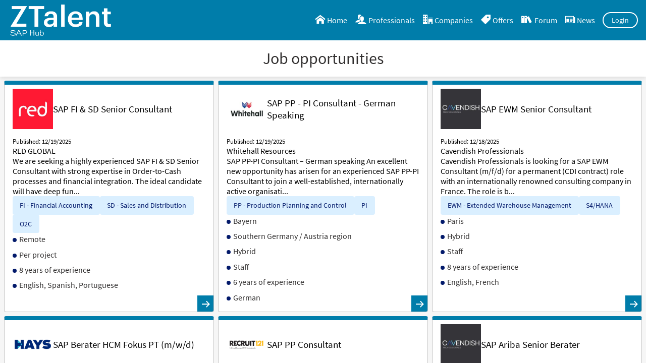

--- FILE ---
content_type: text/html; charset=utf-8
request_url: https://ztalent.tech/JobPostings
body_size: 56789
content:




<!DOCTYPE html>
<html lang="en">
<head>
  <meta charset="UTF-8">
  


<script>
  window.onNotificationCountChanged = window.onNotificationCountChanged || [];  
  window.notificationCountChanged = function(count) {
    window.onNotificationCountChanged.forEach(function(callback) {
      callback(count);
    });
  }
</script>


  <script>
    window.dataLayer = window.dataLayer || [];
    function gtag() { dataLayer.push(arguments); }

    gtag('consent', 'default', {
      'ad_storage': 'denied',
      'ad_user_data': 'denied',
      'ad_personalization': 'denied',
      'analytics_storage': 'denied'
    });
  </script>

  <script>(function(w,d,s,l,i){w[l]=w[l]||[];w[l].push({'gtm.start':
  new Date().getTime(),event:'gtm.js'});var f=d.getElementsByTagName(s)[0],
  j=d.createElement(s),dl=l!='dataLayer'?'&l='+l:'';j.async=true;j.src=
  'https://www.googletagmanager.com/gtm.js?id='+i+dl;f.parentNode.insertBefore(j,f);
  })(window,document,'script','dataLayer','GTM-MGDJ8M9');</script>
  <noscript>
    <iframe src="https://www.googletagmanager.com/ns.html?id=GTM-MGDJ8M9" height="0" width="0" style="display:none;visibility:hidden"></iframe>
  </noscript>





<script>(function(){let n=[];const t=n=>typeof n=="function";window.ready=function(i){t(i)&&n.push(i)};window.addEventListener("DOMContentLoaded",function(){window.ready=function(n){t(n)&&n.apply(window)};n.forEach(n=>n.apply(window));n.length=0;n=null},{once:!0})})();</script>
  <meta name="viewport" content="width=device-width, initial-scale=1.0">
  <title>ZTalent | Job opportunities</title>
  
  
    <link rel="stylesheet" href="/css/styleV2.min.css?v=mwUHnhQBp9WWV6RFaXYtT-gU7IZvyHIqhLBh0Y9TIjs" />
  

  
  <meta name="robots" content="index, follow" />
  <meta name="description" content="Discover the largest SAP employment portal. More than 100 companies are looking for SAP experts. Access all our offers and get your ideal job." />
  <meta lang="en" />
  <meta name="keywords" content="sap employment, sap projects, sap job openings" />
  <meta itemprop="name" content="Discover all SAP job openings" />
  <meta itemprop="description" content="Discover the largest SAP employment portal. More than 100 companies are looking for SAP experts. Access all our offers and get your ideal job." />
  <meta itemprop="url" content="https://ztalent.tech/JobPostings" />
  <meta itemprop="logo" content="https://ztalent.tech/img/ztalent-logo-sm.png" />
  <meta property="og:url" content="https://ztalent.tech/JobPostings" />
  <meta property="og:image" content="https://ztalent.tech/img/ztalent-logo-sm.png" />
  <meta property="og:site_name" content="ZTalent" />
  <meta property="og:title" content="Discover all SAP job openings" />
  <meta property="og:description" content="Discover the largest SAP employment portal. More than 100 companies are looking for SAP experts. Access all our offers and get your ideal job." />


    

  
</head>

<body>
  <div id="MainApp">
    


<header class="v3">
  <a href="/Home" class="logo"><img src="/img/ztalent-logo-negativo.png" alt="ZTalent" title="ZTalent"></a>
  <div class="navigation">
    



<a class="headerlink" href="/" title="Home"><i class="icon-home"></i><span>Home</span></a>
<a class="headerlink hide-on-small" title="Professionals" href="/Candidates"><i class="icon-users"></i><span>Professionals</span></a>
<a class="headerlink hide-on-small" title="Companies" href="/Companies"><i class="icon-office"></i><span>Companies</span></a>
<a class="headerlink hide-on-small" title="Offers" href="/JobPostings"><i class="icon-price-tag"></i><span>Offers</span></a>
<a class="headerlink hide-on-small" href="/forum" title="Forum"><i class="icon-books"></i><span>Forum</span></a>
<a class="headerlink hide-on-small" href="/news" title="News"><i class="icon-newspaper"></i><span>News</span></a>

<div class="header-dropdown">
  <a style="cursor:pointer;">
    <i class="icon-search"></i><span>Search</span>
  </a>
  <div class="dropdown-content-header">
    <a title="Offers" href="/JobPostings">Offers</a>
    <a title="Professionals" href="/Candidates">Professionals</a>
    <a title="Companies" href="/Companies">Companies</a>
  </div>
</div>

<div class="header-dropdown">
  <a style="cursor:pointer;">
    <i class="icon-users"></i><span>Community</span>
  </a>
  <div class="dropdown-content-header">
    <a href="/forum" title="Forum">Forum</a>
    <a href="/news" title="News">News</a>
  </div>
</div>




  <button class="alternate inverse rounded" onclick="dialogs.fromTemplate('#ModalLoginTemplate');">Login</button>

  </div>
</header>




  <template id="ModalLoginTemplate">
    <dialog id="ModalLogin" class="dialog-box">
      <div class="header">
        <h2>Welcome!</h2>
        <span class="close-modal" onclick="this.closest('dialog')?.close();"></span>
      </div>

      <form class="contents column" method="post" action="/Auth">
        <p class="center">Access your ZTalent account</p>
        <a class="linkedInLogin" href="/Auth/LinkedInLogin">Access with LinkedIn if you are a SAP professional</a>
        <div class="center">o</div>
        
        <input class="" name="Email" type="email" placeholder="E-mail" id="emailLogin" required />
        <input class="" name="Password" type="password" placeholder="Password" id="passLogin" required />
        <a href="/Auth/ForgotPassword" class="center" role="link">I&#x27;ve forgotten my password</a>
        <button type="submit" class="secondary large fill-width">Access</button>
        <a class="center" href="/CandidatePreregistration">New to ZTalent? <span class="clickable" role="link">Register here</span></a>
      <input name="__RequestVerificationToken" type="hidden" value="CfDJ8NOAKjCHmWhNt0SZsWJGm68HMABqYWyHqJ57j0VJzqkxUSuOvNtnDz5GkVSc3ib1-0zqDWKNTEh6jSH1vZrwKO7aGgU77CPLRP_nEhTzkGTvq3HH8jplMYo2WcrSOQMtGzqdUNY5WQUapzYRYEI67po" /></form>
    </dialog>
  </template>
  <template id="ModalNewAccountTemplate">
    <dialog id="ModalNewAccount" class="dialog-box">
      <span class="close-modal" onclick="this.closest('dialog')?.close();"></span>
      <div class="contents column">
        <img src="/img/ztalent-logo-negativo.png" alt="ZTalent Logo">
        <div class="command-strip">
          <span role="button" class="secondary large" onclick="dialogs.fromTemplate('#ModalRegisterCandidateTemplate');">I&#x27;m a SAP Professional</span>
          <a class="alternate inverse large" role="button" href="/ClientPreregistration">I&#x27;m a company</a>
        </div>
      </div>
    </dialog>
  </template>
  <template id="ModalRegisterCandidateTemplate">
    <dialog id="ModalRegisterCandidate" class="dialog-box">
      <div class="header">
        <h2>Create a ZTalent account</h2>
        <span class="close-modal" onclick="this.closest('dialog')?.close();"></span>
      </div>

      <div class="contents column">
        <a class="linkedInLogin fill-width" href="/Auth/LinkedInLogin">Register with LinkedIn</a>
        <span class="center">o</span>
        <a role="button" class="secondary large" href="/CandidatePreregistration">Register</a>
      </div>
    </dialog>
  </template>


<script>

  ready(function () {
      const mainNav = document.querySelector('header.v3');
      if (mainNav) {
          const navBarContainer = mainNav.parentElement;
          navBarContainer?.addEventListener(
              "scroll",
              () => mainNav.classList.toggle('fixed', navBarContainer.scrollTop > 0)
          );

          let oldHeight = -1;
          let frames = 0;

          const updateHeight = function() {
            const newHeight = mainNav.clientHeight;
            if (newHeight !== oldHeight)
            {
              document.documentElement.style.setProperty('--header-height', `${newHeight}px`);
              oldHeight = newHeight;
              frames = 240;
            }
            if (frames)
            {
              frames--;
              requestAnimationFrame(updateHeight);
            }
          }
          updateHeight();
          window.addEventListener('resize', updateHeight);
      }
  });

</script>

      <style>
        main {
          margin: auto;
        }
      </style>
      <main>
        




  <style>

  #tag-inputs-container {
    display: flex;
    flex-wrap: wrap;
    align-content: flex-start;
    overflow-y: auto;
    padding: .15em;
    min-height: 40px;
    max-height: 120px;
    border: solid 1px #747474;
    border-radius: 4px;
    box-sizing: border-box;
    gap: 0.3em;
  }

    #tag-inputs-container .pill {
      display: flex;
      align-items: center;
      height: calc(40px - 0.6em);
      padding: 0.4em;
      box-sizing: border-box;
      overflow: hidden;
      font-size: 1em;
      background-color: inherit !important;
      width: 100%;
    }

      #tag-inputs-container .pill .remove {
        margin: 0;
      }

    #tag-inputs-container .tag-input {
      border: none !important;
      background: transparent !important;
      white-space: normal;
      overflow: hidden;
      width: 100%;
    }


    .no-login-panel {
        text-align: center;
        padding: 2em 0;
        margin: 2em auto;
    }

        .no-login-panel h3 {
            font-size: 2.4em;
            margin-bottom: 1em;
        }

        .no-login-panel p {
            margin-bottom: 1.6em;
        }

        .no-login-panel .cta {
            margin: 0 auto;
        }

  </style>

  <div class="header-private page">
    <h1 class="center">Job opportunities</h1>
  </div>

  <div class="panel-container column">
    <div class="column asideleft">

      <div class="row wrap max-items-3 md-max-items-2 sm-max-items-1">
          

<div class="card-job">
  <a href="/JobPostings/3989">

    <div class="content">
      <div class="row content-center">
          <img class="avatar-company small" src="/Images/K391" onerror="this.src='/img/empresa.jpg';" onload="this.classList.add('loaded');" alt="RED GLOBAL" />
        <h2>SAP FI &amp; SD Senior Consultant</h2>
      </div>
    </div>

    <div class="content column">
        <small>Published: 12/19/2025</small>
        <p>RED GLOBAL</p>
          <p>We are seeking a highly experienced SAP FI &amp; SD Senior Consultant with strong expertise in Order-to-Cash processes and financial integration. The ideal candidate will have deep fun...</p>

        <div class="row wrap">
              <span class="pill">FI - Financial Accounting</span>
              <span class="pill">SD - Sales and Distribution</span>
              <span class="pill">O2C</span>
        </div>

      <ul class="bulleted">
          <li>Remote</li>

          <li>Per project</li>

          <li>8 years of experience</li>

          <li>English, Spanish, Portuguese</li>
      </ul>
    </div>
    <div class="arrow-right">
      <svg>
        <path d="M0.5 9.35772H20.9956L14.2001 2.29941L16.4134 0L27 11L16.4134 22L14.2001 19.7006L20.9956 12.6423H0.5V9.35772Z" fill="#ffffff"></path>
      </svg>
    </div>
  </a>
</div>

          

<div class="card-job">
  <a href="/JobPostings/3988">

    <div class="content">
      <div class="row content-center">
          <img class="avatar-company small" src="/Images/K446" onerror="this.src='/img/empresa.jpg';" onload="this.classList.add('loaded');" alt="Whitehall Resources" />
        <h2>SAP PP - PI Consultant - German Speaking</h2>
      </div>
    </div>

    <div class="content column">
        <small>Published: 12/19/2025</small>
        <p>Whitehall Resources</p>
          <p>SAP PP-PI Consultant &#x2013; German speaking An excellent new opportunity has arisen for an experienced SAP PP-PI Consultant to join a well-established, internationally active organisati...</p>

        <div class="row wrap">
              <span class="pill">PP - Production Planning and Control</span>
              <span class="pill">PI</span>
        </div>

      <ul class="bulleted">
            <li>Bayern</li>
              <li>Southern Germany / Austria region</li>
            <li>Hybrid</li>

          <li>Staff</li>

          <li>6 years of experience</li>

          <li>German</li>
      </ul>
    </div>
    <div class="arrow-right">
      <svg>
        <path d="M0.5 9.35772H20.9956L14.2001 2.29941L16.4134 0L27 11L16.4134 22L14.2001 19.7006L20.9956 12.6423H0.5V9.35772Z" fill="#ffffff"></path>
      </svg>
    </div>
  </a>
</div>

          

<div class="card-job">
  <a href="/JobPostings/3986">

    <div class="content">
      <div class="row content-center">
          <img class="avatar-company small" src="/Images/K531" onerror="this.src='/img/empresa.jpg';" onload="this.classList.add('loaded');" alt="Cavendish Professionals" />
        <h2>SAP EWM Senior Consultant</h2>
      </div>
    </div>

    <div class="content column">
        <small>Published: 12/18/2025</small>
        <p>Cavendish Professionals</p>
          <p>Cavendish Professionals is looking for a SAP EWM Consultant (m/f/d) for a permanent (CDI contract) role with an internationally renowned consulting company in France. The role is b...</p>

        <div class="row wrap">
              <span class="pill">EWM - Extended Warehouse Management</span>
              <span class="pill">S4/HANA</span>
        </div>

      <ul class="bulleted">
            <li>Paris</li>
            <li>Hybrid</li>

          <li>Staff</li>

          <li>8 years of experience</li>

          <li>English, French</li>
      </ul>
    </div>
    <div class="arrow-right">
      <svg>
        <path d="M0.5 9.35772H20.9956L14.2001 2.29941L16.4134 0L27 11L16.4134 22L14.2001 19.7006L20.9956 12.6423H0.5V9.35772Z" fill="#ffffff"></path>
      </svg>
    </div>
  </a>
</div>

          

<div class="card-job">
  <a href="/JobPostings/3985">

    <div class="content">
      <div class="row content-center">
          <img class="avatar-company small" src="/Images/K437" onerror="this.src='/img/empresa.jpg';" onload="this.classList.add('loaded');" alt="Hays" />
        <h2>SAP Berater HCM Fokus PT (m/w/d)</h2>
      </div>
    </div>

    <div class="content column">
        <small>Published: 12/18/2025</small>
        <p>Hays</p>
          <p>Wir besetzen diese Position an allen unseren Standorten in Deutschland. Deine Aufgaben: Im Rahmen unserer globalen IT-Organisation bist du f&#xFC;r den anwendungsseitigen Betrieb des SA...</p>

        <div class="row wrap">
              <span class="pill">HCM(HR) - Human Capital Management</span>
        </div>

      <ul class="bulleted">
          <li>Remote</li>

          <li>Staff</li>

          <li>7 years of experience</li>

          <li>German, English</li>
      </ul>
    </div>
    <div class="arrow-right">
      <svg>
        <path d="M0.5 9.35772H20.9956L14.2001 2.29941L16.4134 0L27 11L16.4134 22L14.2001 19.7006L20.9956 12.6423H0.5V9.35772Z" fill="#ffffff"></path>
      </svg>
    </div>
  </a>
</div>

          

<div class="card-job">
  <a href="/JobPostings/3984">

    <div class="content">
      <div class="row content-center">
          <img class="avatar-company small" src="/Images/K425" onerror="this.src='/img/empresa.jpg';" onload="this.classList.add('loaded');" alt="RECRUIT121" />
        <h2>SAP PP Consultant</h2>
      </div>
    </div>

    <div class="content column">
        <small>Published: 12/18/2025</small>
        <p>RECRUIT121</p>
          <p>&#x1F384; Planning your next SAP move for 2026? &#x1F384; As the year winds down, we&#x2019;re wishing everyone a Merry Christmas and a great start to the New Year &#x2014; and for those thinking ahead, we&#x2019;re...</p>

        <div class="row wrap">
              <span class="pill">PP - Production Planning and Control</span>
        </div>

      <ul class="bulleted">
            <li>Bruxelles</li>
            <li>Hybrid</li>

          <li>Per project</li>

          <li>8 years of experience</li>

          <li>English, French, Dutch</li>
      </ul>
    </div>
    <div class="arrow-right">
      <svg>
        <path d="M0.5 9.35772H20.9956L14.2001 2.29941L16.4134 0L27 11L16.4134 22L14.2001 19.7006L20.9956 12.6423H0.5V9.35772Z" fill="#ffffff"></path>
      </svg>
    </div>
  </a>
</div>

          

<div class="card-job">
  <a href="/JobPostings/3983">

    <div class="content">
      <div class="row content-center">
          <img class="avatar-company small" src="/Images/K531" onerror="this.src='/img/empresa.jpg';" onload="this.classList.add('loaded');" alt="Cavendish Professionals" />
        <h2>SAP Ariba Senior Berater</h2>
      </div>
    </div>

    <div class="content column">
        <small>Published: 12/18/2025</small>
        <p>Cavendish Professionals</p>
          <p>Cavendish Professionals sucht einen Senior SAP Ariba Berater (m/w/d) f&#xFC;r eine dauerhafte Remote-Stelle bei einem international renommierten Beratungsunternehmen in Deutschland. Sie...</p>

        <div class="row wrap">
              <span class="pill">Ariba</span>
              <span class="pill">S4/HANA</span>
        </div>

      <ul class="bulleted">
          <li>Remote</li>

          <li>Staff</li>

          <li>8 years of experience</li>

          <li>German, English</li>
      </ul>
    </div>
    <div class="arrow-right">
      <svg>
        <path d="M0.5 9.35772H20.9956L14.2001 2.29941L16.4134 0L27 11L16.4134 22L14.2001 19.7006L20.9956 12.6423H0.5V9.35772Z" fill="#ffffff"></path>
      </svg>
    </div>
  </a>
</div>

          

<div class="card-job">
  <a href="/JobPostings/3982">

    <div class="content">
      <div class="row content-center">
          <img class="avatar-company small" src="/Images/K418" onerror="this.src='/img/empresa.jpg';" onload="this.classList.add('loaded');" alt="Conexus" />
        <h2>SAP SD Senior Consultant</h2>
      </div>
    </div>

    <div class="content column">
        <small>Published: 12/18/2025</small>
        <p>Conexus</p>
          <p>Conexus is supporting a leading management consulting firm in Brussels that is looking to strengthen its SAP practice with an experienced SAP SD Senior Consultant. This role sits w...</p>

        <div class="row wrap">
              <span class="pill">SD - Sales and Distribution</span>
        </div>

      <ul class="bulleted">
            <li>Bruxelles</li>
            <li>Hybrid</li>

          <li>Staff</li>

          <li>8 years of experience</li>

          <li>English, French, Dutch</li>
      </ul>
    </div>
    <div class="arrow-right">
      <svg>
        <path d="M0.5 9.35772H20.9956L14.2001 2.29941L16.4134 0L27 11L16.4134 22L14.2001 19.7006L20.9956 12.6423H0.5V9.35772Z" fill="#ffffff"></path>
      </svg>
    </div>
  </a>
</div>

          

<div class="card-job">
  <a href="/JobPostings/3981">

    <div class="content">
      <div class="row content-center">
          <img class="avatar-company small" src="/Images/K531" onerror="this.src='/img/empresa.jpg';" onload="this.classList.add('loaded');" alt="Cavendish Professionals" />
        <h2>SAP EWM Lead Consultant</h2>
      </div>
    </div>

    <div class="content column">
        <small>Published: 12/17/2025</small>
        <p>Cavendish Professionals</p>
          <p>Our international client is looking for SAP EWM Lead Consultant to join their team on a permanent basis. The role is remote however, you would need to be based in Germany. Relocati...</p>

        <div class="row wrap">
              <span class="pill">EWM - Extended Warehouse Management</span>
        </div>

      <ul class="bulleted">
            <li>Hybrid</li>

          <li>Staff</li>

          <li>8 years of experience</li>

          <li>German</li>
      </ul>
    </div>
    <div class="arrow-right">
      <svg>
        <path d="M0.5 9.35772H20.9956L14.2001 2.29941L16.4134 0L27 11L16.4134 22L14.2001 19.7006L20.9956 12.6423H0.5V9.35772Z" fill="#ffffff"></path>
      </svg>
    </div>
  </a>
</div>

          

<div class="card-job">
  <a href="/JobPostings/3978">

    <div class="content">
      <div class="row content-center">
          <img class="avatar-company small" src="/Images/K345" onerror="this.src='/img/empresa.jpg';" onload="this.classList.add('loaded');" alt="Next Ventures" />
        <h2>Senior SAP Basis Consutant</h2>
      </div>
    </div>

    <div class="content column">
        <small>Published: 12/17/2025</small>
        <p>Next Ventures</p>
          <p>Senior SAP Basis Consultant (In-house) - S4 Greenfield WHAT YOU WILL DO Act as the central interface for SAP communication, connecting SAP module owners, IT, business departments, ...</p>

        <div class="row wrap">
              <span class="pill">BC - Basis Components</span>
        </div>

      <ul class="bulleted">
            <li>Bayern</li>
              <li>- Munich</li>
            <li>Hybrid</li>

          <li>Staff</li>

          <li>5 years of experience</li>

          <li>German, English</li>
      </ul>
    </div>
    <div class="arrow-right">
      <svg>
        <path d="M0.5 9.35772H20.9956L14.2001 2.29941L16.4134 0L27 11L16.4134 22L14.2001 19.7006L20.9956 12.6423H0.5V9.35772Z" fill="#ffffff"></path>
      </svg>
    </div>
  </a>
</div>

          

<div class="card-job">
  <a href="/JobPostings/3977">

    <div class="content">
      <div class="row content-center">
          <img class="avatar-company small" src="/Images/K391" onerror="this.src='/img/empresa.jpg';" onload="this.classList.add('loaded');" alt="RED GLOBAL" />
        <h2>Sap Materials Management Consultant</h2>
      </div>
    </div>

    <div class="content column">
        <small>Published: 12/16/2025</small>
        <p>RED GLOBAL</p>
          <p>Red Global : SAP MM Consultants : Sao Paulo, Brazil : Contract Opportunity Project Details: Role: SAP MM Consultant Duration: 12 months Mode: Hybrid (2/3 days per week onsite) Loca...</p>

        <div class="row wrap">
              <span class="pill">MM - Materials Management</span>
        </div>

      <ul class="bulleted">
            <li>S&#xE3;o Paulo</li>
            <li>Hybrid</li>

          <li>Per project</li>

          <li>8 years of experience</li>

          <li>English</li>
      </ul>
    </div>
    <div class="arrow-right">
      <svg>
        <path d="M0.5 9.35772H20.9956L14.2001 2.29941L16.4134 0L27 11L16.4134 22L14.2001 19.7006L20.9956 12.6423H0.5V9.35772Z" fill="#ffffff"></path>
      </svg>
    </div>
  </a>
</div>

          

<div class="card-job">
  <a href="/JobPostings/3976">

    <div class="content">
      <div class="row content-center">
          <img class="avatar-company small" src="/Images/K485" onerror="this.src='/img/empresa.jpg';" onload="this.classList.add('loaded');" alt="UST" />
        <h2>Junior SAP BW/4HANA Consultant (Hybrid Madrid)</h2>
      </div>
    </div>

    <div class="content column">
        <small>Published: 12/16/2025</small>
        <p>UST</p>
          <p>&#x1F680; UST is looking for the very Top Talent&#x2026;and we would be delighted if you were to join our family! More in details, UST is a multinational company based in North America, certifie...</p>

        <div class="row wrap">
              <span class="pill">BW/4 HANA</span>
        </div>

      <ul class="bulleted">
            <li>Madrid</li>
            <li>Hybrid</li>

          <li>Staff</li>

          <li>2 years of experience</li>

          <li>English</li>
      </ul>
    </div>
    <div class="arrow-right">
      <svg>
        <path d="M0.5 9.35772H20.9956L14.2001 2.29941L16.4134 0L27 11L16.4134 22L14.2001 19.7006L20.9956 12.6423H0.5V9.35772Z" fill="#ffffff"></path>
      </svg>
    </div>
  </a>
</div>

          

<div class="card-job">
  <a href="/JobPostings/3975">

    <div class="content">
      <div class="row content-center">
          <img class="avatar-company small" src="/Images/K411" onerror="this.src='/img/empresa.jpg';" onload="this.classList.add('loaded');" alt="Robert Walters" />
        <h2>Programador Senior ABAP (Cliente final)</h2>
      </div>
    </div>

    <div class="content column">
        <small>Published: 12/16/2025</small>
        <p>Robert Walters</p>
          <p>Desde Robert Walters estamos buscando un/a Programador/a ABAP para incorporarse en plantilla directa de importante multinacional del sector farmac&#xE9;utico con sede en el norte de Mad...</p>

        <div class="row wrap">
              <span class="pill">ABAP</span>
        </div>

      <ul class="bulleted">
            <li>Madrid</li>
            <li>Hybrid</li>

          <li>Staff</li>

          <li>5 years of experience</li>

          <li>Spanish</li>
      </ul>
    </div>
    <div class="arrow-right">
      <svg>
        <path d="M0.5 9.35772H20.9956L14.2001 2.29941L16.4134 0L27 11L16.4134 22L14.2001 19.7006L20.9956 12.6423H0.5V9.35772Z" fill="#ffffff"></path>
      </svg>
    </div>
  </a>
</div>

          

<div class="card-job">
  <a href="/JobPostings/3974">

    <div class="content">
      <div class="row content-center">
          <img class="avatar-company small" src="/Images/K391" onerror="this.src='/img/empresa.jpg';" onload="this.classList.add('loaded');" alt="RED GLOBAL" />
        <h2>SAP SD Consultant</h2>
      </div>
    </div>

    <div class="content column">
        <small>Published: 12/16/2025</small>
        <p>RED GLOBAL</p>
          <p>RED is currently looking for a strong SAP SD Consultant for a new opportunity with one of our international customers. Role: SAP SD Senior Consultant Location: Remote &#x2B; travel to N...</p>

        <div class="row wrap">
              <span class="pill">SD - Sales and Distribution</span>
        </div>

      <ul class="bulleted">
            <li>Madrid</li>
            <li>Hybrid</li>

          <li>Staff</li>

          <li>8 years of experience</li>

          <li>English</li>
      </ul>
    </div>
    <div class="arrow-right">
      <svg>
        <path d="M0.5 9.35772H20.9956L14.2001 2.29941L16.4134 0L27 11L16.4134 22L14.2001 19.7006L20.9956 12.6423H0.5V9.35772Z" fill="#ffffff"></path>
      </svg>
    </div>
  </a>
</div>

          

<div class="card-job">
  <a href="/JobPostings/3973">

    <div class="content">
      <div class="row content-center">
          <img class="avatar-company small" src="/Images/K468" onerror="this.src='/img/empresa.jpg';" onload="this.classList.add('loaded');" alt="Plexus Tech" />
        <h2>Consultor de SAP SD</h2>
      </div>
    </div>

    <div class="content column">
        <small>Published: 12/16/2025</small>
        <p>Plexus Tech</p>
          <p>En Plexus Tech seguimos creciendo y buscamos a profesionales para trabajar en el desarrollo de tecnolog&#xED;a con alma. Somos una compa&#xF1;&#xED;a tecnol&#xF3;gica especializada en servicios y prod...</p>

        <div class="row wrap">
              <span class="pill">SD - Sales and Distribution</span>
        </div>

      <ul class="bulleted">
            <li>Barcelona</li>
            <li>Hybrid</li>

          <li>Staff</li>

          <li>6 years of experience</li>

          <li>English</li>
      </ul>
    </div>
    <div class="arrow-right">
      <svg>
        <path d="M0.5 9.35772H20.9956L14.2001 2.29941L16.4134 0L27 11L16.4134 22L14.2001 19.7006L20.9956 12.6423H0.5V9.35772Z" fill="#ffffff"></path>
      </svg>
    </div>
  </a>
</div>

          

<div class="card-job">
  <a href="/JobPostings/3972">

    <div class="content">
      <div class="row content-center">
          <img class="avatar-company small" src="/Images/K452" onerror="this.src='/img/empresa.jpg';" onload="this.classList.add('loaded');" alt="Energize Group" />
        <h2>Remote SAP SD Consultant Opportunity - In House</h2>
      </div>
    </div>

    <div class="content column">
        <small>Published: 12/16/2025</small>
        <p>Energize Group</p>
          <p>About the Role A large, nationally active retail organization is undergoing a comprehensive transformation within its IT landscape. The focus is on the implementation of SAP S/4HAN...</p>

        <div class="row wrap">
              <span class="pill">SD - Sales and Distribution</span>
        </div>

      <ul class="bulleted">
          <li>Remote</li>

          <li>Staff</li>

          <li>8 years of experience</li>

          <li>German</li>
      </ul>
    </div>
    <div class="arrow-right">
      <svg>
        <path d="M0.5 9.35772H20.9956L14.2001 2.29941L16.4134 0L27 11L16.4134 22L14.2001 19.7006L20.9956 12.6423H0.5V9.35772Z" fill="#ffffff"></path>
      </svg>
    </div>
  </a>
</div>

          

<div class="card-job">
  <a href="/JobPostings/3970">

    <div class="content">
      <div class="row content-center">
          <img class="avatar-company small" src="/Images/K468" onerror="this.src='/img/empresa.jpg';" onload="this.classList.add('loaded');" alt="Plexus Tech" />
        <h2>Consultor de SAP SD</h2>
      </div>
    </div>

    <div class="content column">
        <small>Published: 12/16/2025</small>
        <p>Plexus Tech</p>
          <p>Somos Plexus Tech. Una compa&#xF1;&#xED;a tecnol&#xF3;gica especializada en servicios y productos IT, fundada en el talento y las capacidades de nuestra gente, m&#xE1;s de 4.500 profesionales desarrol...</p>

        <div class="row wrap">
              <span class="pill">SD - Sales and Distribution</span>
              <span class="pill">S4/HANA</span>
        </div>

      <ul class="bulleted">
          <li>Remote</li>

          <li>Staff</li>

          <li>6 years of experience</li>

          <li>Spanish</li>
      </ul>
    </div>
    <div class="arrow-right">
      <svg>
        <path d="M0.5 9.35772H20.9956L14.2001 2.29941L16.4134 0L27 11L16.4134 22L14.2001 19.7006L20.9956 12.6423H0.5V9.35772Z" fill="#ffffff"></path>
      </svg>
    </div>
  </a>
</div>

          

<div class="card-job">
  <a href="/JobPostings/3969">

    <div class="content">
      <div class="row content-center">
          <img class="avatar-company small" src="/Images/K411" onerror="this.src='/img/empresa.jpg';" onload="this.classList.add('loaded');" alt="Robert Walters" />
        <h2>Consultor SR SAP SD/MM</h2>
      </div>
    </div>

    <div class="content column">
        <small>Published: 12/16/2025</small>
        <p>Robert Walters</p>
          <p>Desde Robert Walters Valencia nos encontramos colaborando con un reconocido grupo multinacional del sector industrial, que busca incorporar un perfil de Consultor SAP SD para sus o...</p>

        <div class="row wrap">
              <span class="pill">SD - Sales and Distribution</span>
              <span class="pill">MM - Materials Management</span>
        </div>

      <ul class="bulleted">
            <li>Valencia</li>

          <li>Staff</li>

          <li>6 years of experience</li>

          <li>Spanish</li>
      </ul>
    </div>
    <div class="arrow-right">
      <svg>
        <path d="M0.5 9.35772H20.9956L14.2001 2.29941L16.4134 0L27 11L16.4134 22L14.2001 19.7006L20.9956 12.6423H0.5V9.35772Z" fill="#ffffff"></path>
      </svg>
    </div>
  </a>
</div>

          

<div class="card-job">
  <a href="/JobPostings/3968">

    <div class="content">
      <div class="row content-center">
          <img class="avatar-company small" src="/Images/K391" onerror="this.src='/img/empresa.jpg';" onload="this.classList.add('loaded');" alt="RED GLOBAL" />
        <h2>SAP PP Consultant</h2>
      </div>
    </div>

    <div class="content column">
        <small>Published: 12/16/2025</small>
        <p>RED GLOBAL</p>
          <p>***SAP PP Consultant &#x2013; S/4HANA Roll-out &#x2013; 4 Months &#x2013; Frankfurt*** RED is now supporting a leading client on a SAP S/4HANA roll-out project, and we are looking for an SAP PP Consult...</p>

        <div class="row wrap">
              <span class="pill">PP - Production Planning and Control</span>
        </div>

      <ul class="bulleted">
            <li>Hessen</li>
              <li>Frankfurt</li>
            <li>Hybrid</li>

          <li>Per project</li>

          <li>4 years of experience</li>

          <li>German, English</li>
      </ul>
    </div>
    <div class="arrow-right">
      <svg>
        <path d="M0.5 9.35772H20.9956L14.2001 2.29941L16.4134 0L27 11L16.4134 22L14.2001 19.7006L20.9956 12.6423H0.5V9.35772Z" fill="#ffffff"></path>
      </svg>
    </div>
  </a>
</div>

          

<div class="card-job">
  <a href="/JobPostings/3967">

    <div class="content">
      <div class="row content-center">
          <img class="avatar-company small" src="/Images/K437" onerror="this.src='/img/empresa.jpg';" onload="this.classList.add('loaded');" alt="Hays" />
        <h2>Consultor Senior de Log&#xED;stica SAP</h2>
      </div>
    </div>

    <div class="content column">
        <small>Published: 12/15/2025</small>
        <p>Hays</p>
          <p>En Hays estamos colaborando en proyectos SAP S/4HANA en Espa&#xF1;a, ofreciendo soluciones innovadoras para la transformaci&#xF3;n digital de grandes compa&#xF1;&#xED;as. Con presencia global y un equ...</p>

        <div class="row wrap">
              <span class="pill">LO - Logistics</span>
        </div>

      <ul class="bulleted">
            <li>Hybrid</li>

          <li>Per project</li>

          <li>9 years of experience</li>

          <li>English, Spanish</li>
      </ul>
    </div>
    <div class="arrow-right">
      <svg>
        <path d="M0.5 9.35772H20.9956L14.2001 2.29941L16.4134 0L27 11L16.4134 22L14.2001 19.7006L20.9956 12.6423H0.5V9.35772Z" fill="#ffffff"></path>
      </svg>
    </div>
  </a>
</div>

          

<div class="card-job">
  <a href="/JobPostings/3966">

    <div class="content">
      <div class="row content-center">
          <img class="avatar-company small" src="/Images/K437" onerror="this.src='/img/empresa.jpg';" onload="this.classList.add('loaded');" alt="Hays" />
        <h2>Consultor/a Senior SAP S/4HANA / FICO con enfoque en Gesti&#xF3;n de Proyectos</h2>
      </div>
    </div>

    <div class="content column">
        <small>Published: 12/15/2025</small>
        <p>Hays</p>
          <p>&#x1F680; &#xA1;Estamos buscando un Consultor Funcional Senior SAP S/4HANA con al menos 5 a&#xF1;os de experiencia en proyectos completos de migraci&#xF3;n a SAP S/4HANA!&#x1F680; &#x1F4CC; Proyecto: Implantaci&#xF3;n com...</p>

        <div class="row wrap">
              <span class="pill">FICO</span>
              <span class="pill">S4/HANA</span>
        </div>

      <ul class="bulleted">
            <li>Madrid</li>
            <li>Hybrid</li>

          <li>Staff</li>

          <li>5 years of experience</li>

          <li>English</li>
      </ul>
    </div>
    <div class="arrow-right">
      <svg>
        <path d="M0.5 9.35772H20.9956L14.2001 2.29941L16.4134 0L27 11L16.4134 22L14.2001 19.7006L20.9956 12.6423H0.5V9.35772Z" fill="#ffffff"></path>
      </svg>
    </div>
  </a>
</div>

          

<div class="card-job">
  <a href="/JobPostings/3965">

    <div class="content">
      <div class="row content-center">
          <img class="avatar-company small" src="/Images/K425" onerror="this.src='/img/empresa.jpg';" onload="this.classList.add('loaded');" alt="RECRUIT121" />
        <h2>SAP EDI Consultant (m/w/d)</h2>
      </div>
    </div>

    <div class="content column">
        <small>Published: 12/15/2025</small>
        <p>RECRUIT121</p>
          <p>F&#xFC;r eine etablierte IT- und Managementberatung mit &#xFC;ber 3.000 Mitarbeitenden suchen wir dich! Als SAP Platinum Partner begleitet das Unternehmen weltweit f&#xFC;hrende Kunden aus Automo...</p>

        <div class="row wrap">
              <span class="pill">SD - Sales and Distribution</span>
              <span class="pill">MM - Materials Management</span>
              <span class="pill">EDI Integration</span>
        </div>

      <ul class="bulleted">
          <li>Remote</li>

          <li>Staff</li>

          <li>6 years of experience</li>

          <li>German, English</li>
      </ul>
    </div>
    <div class="arrow-right">
      <svg>
        <path d="M0.5 9.35772H20.9956L14.2001 2.29941L16.4134 0L27 11L16.4134 22L14.2001 19.7006L20.9956 12.6423H0.5V9.35772Z" fill="#ffffff"></path>
      </svg>
    </div>
  </a>
</div>

          

<div class="card-job">
  <a href="/JobPostings/3964">

    <div class="content">
      <div class="row content-center">
          <img class="avatar-company small" src="/Images/K404" onerror="this.src='/img/empresa.jpg';" onload="this.classList.add('loaded');" alt="Washington Frank" />
        <h2>Consultant SAP FICO/Consultante SAP FICO</h2>
      </div>
    </div>

    <div class="content column">
        <small>Published: 12/15/2025</small>
        <p>Washington Frank</p>
          <p>Je recrute un chef de projet SAP FICO chez l&#x27;un de mes clients finaux. L&#x2019;entreprise modernise actuellement l&#x2019;ensemble de son syst&#xE8;me d&#x2019;information autour de SAP S/4HANA et des tech...</p>

        <div class="row wrap">
              <span class="pill">FICO</span>
        </div>

      <ul class="bulleted">
            <li>Paris</li>
              <li>&#xCE;le-de-France</li>
            <li>Hybrid</li>

          <li>Staff</li>

          <li>6 years of experience</li>

          <li>French</li>
      </ul>
    </div>
    <div class="arrow-right">
      <svg>
        <path d="M0.5 9.35772H20.9956L14.2001 2.29941L16.4134 0L27 11L16.4134 22L14.2001 19.7006L20.9956 12.6423H0.5V9.35772Z" fill="#ffffff"></path>
      </svg>
    </div>
  </a>
</div>

          

<div class="card-job">
  <a href="/JobPostings/3962">

    <div class="content">
      <div class="row content-center">
          <img class="avatar-company small" src="/Images/K427" onerror="this.src='/img/empresa.jpg';" onload="this.classList.add('loaded');" alt="GREIFENBERG" />
        <h2>SAP SD Inhouse Consultant (m/w/d)</h2>
      </div>
    </div>

    <div class="content column">
        <small>Published: 12/15/2025</small>
        <p>GREIFENBERG</p>
          <p>Ein europaweit aktiver Industriekonzern mit mehreren Standorten sucht Verst&#xE4;rkung f&#xFC;r das interne SAP-Team. Das Unternehmen verbindet stabile Strukturen mit einem modernen Setup un...</p>

        <div class="row wrap">
              <span class="pill">SD - Sales and Distribution</span>
        </div>

      <ul class="bulleted">
            <li>Bayern</li>
              <li>Deggendorf</li>
            <li>Hybrid</li>

          <li>Staff</li>

          <li>8 years of experience</li>

          <li>English</li>
      </ul>
    </div>
    <div class="arrow-right">
      <svg>
        <path d="M0.5 9.35772H20.9956L14.2001 2.29941L16.4134 0L27 11L16.4134 22L14.2001 19.7006L20.9956 12.6423H0.5V9.35772Z" fill="#ffffff"></path>
      </svg>
    </div>
  </a>
</div>

          

<div class="card-job">
  <a href="/JobPostings/3961">

    <div class="content">
      <div class="row content-center">
          <img class="avatar-company small" src="/Images/K452" onerror="this.src='/img/empresa.jpg';" onload="this.classList.add('loaded');" alt="Energize Group" />
        <h2>SAP FI/CO Consultant </h2>
      </div>
    </div>

    <div class="content column">
        <small>Published: 12/15/2025</small>
        <p>Energize Group</p>
          <p>I am looking for a freelance SAP FICO consultant to support ongoing projects for a client in East Flanders. The ideal candidate is an expert in both SAP Finance (FI) and Controllin...</p>

        <div class="row wrap">
              <span class="pill">FICO</span>
        </div>

      <ul class="bulleted">
            <li>Oost-Vlaanderen</li>
            <li>Hybrid</li>

          <li>Per project</li>

          <li>5 years of experience</li>

          <li>English</li>
      </ul>
    </div>
    <div class="arrow-right">
      <svg>
        <path d="M0.5 9.35772H20.9956L14.2001 2.29941L16.4134 0L27 11L16.4134 22L14.2001 19.7006L20.9956 12.6423H0.5V9.35772Z" fill="#ffffff"></path>
      </svg>
    </div>
  </a>
</div>

          

<div class="card-job">
  <a href="/JobPostings/3960">

    <div class="content">
      <div class="row content-center">
          <img class="avatar-company small" src="/Images/K391" onerror="this.src='/img/empresa.jpg';" onload="this.classList.add('loaded');" alt="RED GLOBAL" />
        <h2>Technical functional SAP GTS consultant &#x2013; 6&#x2B; months &#x2013; Remote &amp; Germany &#x2013; Start January</h2>
      </div>
    </div>

    <div class="content column">
        <small>Published: 12/12/2025</small>
        <p>RED GLOBAL</p>
          <p>For our international client, we are looking for an experienced technical-functional SAP GTS Techno Consultant. Your main task is to support the client in 2 ongoing SAP GTS project...</p>

        <div class="row wrap">
              <span class="pill">GTS - Global Trade Services</span>
        </div>

      <ul class="bulleted">
          <li>Remote</li>

          <li>Per project</li>

          <li>6 years of experience</li>

          <li>English, German</li>
      </ul>
    </div>
    <div class="arrow-right">
      <svg>
        <path d="M0.5 9.35772H20.9956L14.2001 2.29941L16.4134 0L27 11L16.4134 22L14.2001 19.7006L20.9956 12.6423H0.5V9.35772Z" fill="#ffffff"></path>
      </svg>
    </div>
  </a>
</div>

          

<div class="card-job">
  <a href="/JobPostings/3959">

    <div class="content">
      <div class="row content-center">
          <img class="avatar-company small" src="/Images/K471" onerror="this.src='/img/empresa.jpg';" onload="this.classList.add('loaded');" alt="Softtek" />
        <h2>Consultor SAP PP</h2>
      </div>
    </div>

    <div class="content column">
        <small>Published: 12/12/2025</small>
        <p>Softtek</p>
          <p>Consultor SAP PP &#x1F539; Requisitos Consultor funcional de procesos de producci&#xF3;n Experiencia en proyectos de implementaci&#xF3;n en SAP S/4HANA bajo metodolog&#xED;a SAP Activate Ideal conocimie...</p>

        <div class="row wrap">
              <span class="pill">PP - Production Planning and Control</span>
        </div>

      <ul class="bulleted">
            <li>Antioquia</li>
              <li>Medell&#xED;n</li>
            <li>Hybrid</li>

          <li>Staff</li>

          <li>5 years of experience</li>

          <li>Spanish</li>
      </ul>
    </div>
    <div class="arrow-right">
      <svg>
        <path d="M0.5 9.35772H20.9956L14.2001 2.29941L16.4134 0L27 11L16.4134 22L14.2001 19.7006L20.9956 12.6423H0.5V9.35772Z" fill="#ffffff"></path>
      </svg>
    </div>
  </a>
</div>

          

<div class="card-job">
  <a href="/JobPostings/3958">

    <div class="content">
      <div class="row content-center">
          <img class="avatar-company small" src="/Images/K464" onerror="this.src='/img/empresa.jpg';" onload="this.classList.add('loaded');" alt="Masent&#xF3; Group" />
        <h2>SAP Finance Control Consultant</h2>
      </div>
    </div>

    <div class="content column">
        <small>Published: 12/12/2025</small>
        <p>Masent&#xF3; Group</p>
          <p>Masent&#xF3; are seeking an experienced SAP FICO Consultant with a strong focus on SAP Controlling (CO) to join our team on an initial 3 month contract. The consultant will play a key r...</p>

        <div class="row wrap">
              <span class="pill">CO-PA - Profitability Analysis</span>
              <span class="pill">FICO</span>
        </div>

      <ul class="bulleted">
          <li>Remote</li>

          <li>Per project</li>

          <li>6 years of experience</li>

          <li>German, English</li>
      </ul>
    </div>
    <div class="arrow-right">
      <svg>
        <path d="M0.5 9.35772H20.9956L14.2001 2.29941L16.4134 0L27 11L16.4134 22L14.2001 19.7006L20.9956 12.6423H0.5V9.35772Z" fill="#ffffff"></path>
      </svg>
    </div>
  </a>
</div>

          

<div class="card-job">
  <a href="/JobPostings/3957">

    <div class="content">
      <div class="row content-center">
          <img class="avatar-company small" src="/Images/K482" onerror="this.src='/img/empresa.jpg';" onload="this.classList.add('loaded');" alt="Zoi" />
        <h2>SAP SD Business Consultant - Sales &amp; Distribution (m/f/d)</h2>
      </div>
    </div>

    <div class="content column">
        <small>Published: 12/12/2025</small>
        <p>Zoi</p>
          <p>YOUR BRILLIANT FUTURE IN TECH IS NOW Welcome to the world of Zoi. We are those who build the digital evolution of our enterprise customers, closing the gap between enterprise IT an...</p>

        <div class="row wrap">
              <span class="pill">SD - Sales and Distribution</span>
        </div>

      <ul class="bulleted">
          <li>Remote</li>

          <li>Freelance</li>

          <li>7 years of experience</li>

          <li>English</li>
      </ul>
    </div>
    <div class="arrow-right">
      <svg>
        <path d="M0.5 9.35772H20.9956L14.2001 2.29941L16.4134 0L27 11L16.4134 22L14.2001 19.7006L20.9956 12.6423H0.5V9.35772Z" fill="#ffffff"></path>
      </svg>
    </div>
  </a>
</div>

          

<div class="card-job">
  <a href="/JobPostings/3955">

    <div class="content">
      <div class="row content-center">
          <img class="avatar-company small" src="/Images/K452" onerror="this.src='/img/empresa.jpg';" onload="this.classList.add('loaded');" alt="Energize Group" />
        <h2>Junior SAP Basis Consultant</h2>
      </div>
    </div>

    <div class="content column">
        <small>Published: 12/12/2025</small>
        <p>Energize Group</p>
          <p>SAP Basis Administrator We are offering a secure position within an international organization where you can develop your ideas and strengths in a dynamic work environment. You wil...</p>

        <div class="row wrap">
              <span class="pill">BC - Basis Components</span>
        </div>

      <ul class="bulleted">
            <li>Nordrhein-Westfalen</li>
              <li>L&#xFC;denscheid</li>
            <li>Hybrid</li>

          <li>Staff</li>

          <li>1 years of experience</li>

          <li>German, English</li>
      </ul>
    </div>
    <div class="arrow-right">
      <svg>
        <path d="M0.5 9.35772H20.9956L14.2001 2.29941L16.4134 0L27 11L16.4134 22L14.2001 19.7006L20.9956 12.6423H0.5V9.35772Z" fill="#ffffff"></path>
      </svg>
    </div>
  </a>
</div>

          

<div class="card-job">
  <a href="/JobPostings/3954">

    <div class="content">
      <div class="row content-center">
          <img class="avatar-company small" src="/Images/K452" onerror="this.src='/img/empresa.jpg';" onload="this.classList.add('loaded');" alt="Energize Group" />
        <h2>Internal SAP TM Consultant</h2>
      </div>
    </div>

    <div class="content column">
        <small>Published: 12/12/2025</small>
        <p>Energize Group</p>
          <p>Join a market-leading SAP Warehousing and Logistics consultancy in Antwerp, renowned for delivering end-to-end digital supply chain solutions and cutting-edge S/4HANA transformatio...</p>

        <div class="row wrap">
              <span class="pill">TM - Transportation Management</span>
              <span class="pill">S4/HANA</span>
        </div>

      <ul class="bulleted">
            <li>Antwerpen</li>
              <li>Amberes</li>
            <li>Hybrid</li>

          <li>Staff</li>

          <li>5 years of experience</li>

          <li>English, French, Dutch</li>
      </ul>
    </div>
    <div class="arrow-right">
      <svg>
        <path d="M0.5 9.35772H20.9956L14.2001 2.29941L16.4134 0L27 11L16.4134 22L14.2001 19.7006L20.9956 12.6423H0.5V9.35772Z" fill="#ffffff"></path>
      </svg>
    </div>
  </a>
</div>

          

<div class="card-job">
  <a href="/JobPostings/3953">

    <div class="content">
      <div class="row content-center">
          <img class="avatar-company small" src="/Images/K531" onerror="this.src='/img/empresa.jpg';" onload="this.classList.add('loaded');" alt="Cavendish Professionals" />
        <h2>Senior SAP FICO Consultant</h2>
      </div>
    </div>

    <div class="content column">
        <small>Published: 12/12/2025</small>
        <p>Cavendish Professionals</p>
          <p>Our client &#x2013; International consultancy is looking for Senior SAP FICO Consultant to join their team on a permanent basis. The role is remote however, travel would be required, and ...</p>

        <div class="row wrap">
              <span class="pill">FICO</span>
        </div>

      <ul class="bulleted">
            <li>Hybrid</li>

          <li>Staff</li>

          <li>10 years of experience</li>

          <li>Polish</li>
      </ul>
    </div>
    <div class="arrow-right">
      <svg>
        <path d="M0.5 9.35772H20.9956L14.2001 2.29941L16.4134 0L27 11L16.4134 22L14.2001 19.7006L20.9956 12.6423H0.5V9.35772Z" fill="#ffffff"></path>
      </svg>
    </div>
  </a>
</div>

          

<div class="card-job">
  <a href="/JobPostings/3952">

    <div class="content">
      <div class="row content-center">
          <img class="avatar-company small" src="/Images/K391" onerror="this.src='/img/empresa.jpg';" onload="this.classList.add('loaded');" alt="RED GLOBAL" />
        <h2>Sap Finance Control Consultant</h2>
      </div>
    </div>

    <div class="content column">
        <small>Published: 12/11/2025</small>
        <p>RED GLOBAL</p>
          <p>Look for SAP FI and SAP CO RETROFIT consultants &#x2013; Freelance &#x2013; 6 months&#x2B; - Full remote &#x2013; Europe&#xA0;&#xD;&#xA;&#xD;&#xA;RED Global is looking for a SAP FI RETROFIT and a SAP CO RETROFIT consultants, Fr...</p>

        <div class="row wrap">
              <span class="pill">FI - Financial Accounting</span>
              <span class="pill">CO - Controlling</span>
        </div>

      <ul class="bulleted">
          <li>Remote</li>

          <li>Per project</li>

          <li>5 years of experience</li>

          <li>English</li>
      </ul>
    </div>
    <div class="arrow-right">
      <svg>
        <path d="M0.5 9.35772H20.9956L14.2001 2.29941L16.4134 0L27 11L16.4134 22L14.2001 19.7006L20.9956 12.6423H0.5V9.35772Z" fill="#ffffff"></path>
      </svg>
    </div>
  </a>
</div>

          

<div class="card-job">
  <a href="/JobPostings/3951">

    <div class="content">
      <div class="row content-center">
          <img class="avatar-company small" src="/Images/K411" onerror="this.src='/img/empresa.jpg';" onload="this.classList.add('loaded');" alt="Robert Walters" />
        <h2>Programador/a SAP UI5 (cliente final)</h2>
      </div>
    </div>

    <div class="content column">
        <small>Published: 12/11/2025</small>
        <p>Robert Walters</p>
          <p>Desde Robert Walters estamos buscando un/a Programador/a SAP UI5 para incorporarse en plantilla directa de importante multinacional del sector farmac&#xE9;utico con sede en el norte de ...</p>

        <div class="row wrap">
              <span class="pill">ABAP</span>
              <span class="pill">UI5 - User Interface for HTML5</span>
        </div>

      <ul class="bulleted">
            <li>Madrid</li>
              <li>Tres Cantos</li>
            <li>Hybrid</li>

          <li>Staff</li>

          <li>3 years of experience</li>

          <li>Spanish</li>
      </ul>
    </div>
    <div class="arrow-right">
      <svg>
        <path d="M0.5 9.35772H20.9956L14.2001 2.29941L16.4134 0L27 11L16.4134 22L14.2001 19.7006L20.9956 12.6423H0.5V9.35772Z" fill="#ffffff"></path>
      </svg>
    </div>
  </a>
</div>

          

<div class="card-job">
  <a href="/JobPostings/3950">

    <div class="content">
      <div class="row content-center">
          <img class="avatar-company small" src="/Images/K391" onerror="this.src='/img/empresa.jpg';" onload="this.classList.add('loaded');" alt="RED GLOBAL" />
        <h2>SAP SD/MM Senior Consultant </h2>
      </div>
    </div>

    <div class="content column">
        <small>Published: 12/11/2025</small>
        <p>RED GLOBAL</p>
          <p>Red Global : SAP SD/MM Senior Consultant : India (Remote) : Contract Opportunity Project Details: Role: SAP SD/MM Senior Consultant Duration: 6 - 12 months Mode: 100% Remote Locati...</p>

        <div class="row wrap">
              <span class="pill">SD - Sales and Distribution</span>
              <span class="pill">MM - Materials Management</span>
              <span class="pill">O2C</span>
              <span class="pill">P2P</span>
        </div>

      <ul class="bulleted">

          <li>Per project</li>

          <li>8 years of experience</li>

          <li>English</li>
      </ul>
    </div>
    <div class="arrow-right">
      <svg>
        <path d="M0.5 9.35772H20.9956L14.2001 2.29941L16.4134 0L27 11L16.4134 22L14.2001 19.7006L20.9956 12.6423H0.5V9.35772Z" fill="#ffffff"></path>
      </svg>
    </div>
  </a>
</div>

          

<div class="card-job">
  <a href="/JobPostings/3949">

    <div class="content">
      <div class="row content-center">
          <img class="avatar-company small" src="/Images/K391" onerror="this.src='/img/empresa.jpg';" onload="this.classList.add('loaded');" alt="RED GLOBAL" />
        <h2>SAP Finance Consultant</h2>
      </div>
    </div>

    <div class="content column">
        <small>Published: 12/11/2025</small>
        <p>RED GLOBAL</p>
          <p>One of our Customers at RED is in search of experienced SAP Finance Consultant with experience in localization for Ukraine for a template roll out. Contract Details Job Title: SAP ...</p>

        <div class="row wrap">
              <span class="pill">FI - Financial Accounting</span>
        </div>

      <ul class="bulleted">
          <li>Remote</li>

          <li>Per project</li>

          <li>6 years of experience</li>

          <li>English</li>
      </ul>
    </div>
    <div class="arrow-right">
      <svg>
        <path d="M0.5 9.35772H20.9956L14.2001 2.29941L16.4134 0L27 11L16.4134 22L14.2001 19.7006L20.9956 12.6423H0.5V9.35772Z" fill="#ffffff"></path>
      </svg>
    </div>
  </a>
</div>

          

<div class="card-job">
  <a href="/JobPostings/3948">

    <div class="content">
      <div class="row content-center">
          <img class="avatar-company small" src="/Images/K471" onerror="this.src='/img/empresa.jpg';" onload="this.classList.add('loaded');" alt="Softtek" />
        <h2>SAP Basis Consultant Senior</h2>
      </div>
    </div>

    <div class="content column">
        <small>Published: 12/11/2025</small>
        <p>Softtek</p>
          <p>Sobre Softtek Fundada en 1982, Softtek es un proveedor global de soluciones de TI orientadas a procesos con 30 oficinas en Norteam&#xE9;rica, Latinoam&#xE9;rica, Europa y Asia. Con 15 Centro...</p>

        <div class="row wrap">
              <span class="pill">BC - Basis Components</span>
        </div>

      <ul class="bulleted">
          <li>Remote</li>

          <li>Staff</li>

          <li>5 years of experience</li>

          <li>English</li>
      </ul>
    </div>
    <div class="arrow-right">
      <svg>
        <path d="M0.5 9.35772H20.9956L14.2001 2.29941L16.4134 0L27 11L16.4134 22L14.2001 19.7006L20.9956 12.6423H0.5V9.35772Z" fill="#ffffff"></path>
      </svg>
    </div>
  </a>
</div>

          

<div class="card-job">
  <a href="/JobPostings/3947">

    <div class="content">
      <div class="row content-center">
          <img class="avatar-company small" src="/Images/K430" onerror="this.src='/img/empresa.jpg';" onload="this.classList.add('loaded');" alt="Eswelt" />
        <h2>Freelance / Interim SAP PS&#x2B;PPM Functional &amp; Business Consultant (S/4HANA) (m/w/d)</h2>
      </div>
    </div>

    <div class="content column">
        <small>Published: 12/11/2025</small>
        <p>Eswelt</p>
          <p>Stellenbeschreibung: F&#xFC;r einen unserer Kunden aus der Industrie suchen wir erfahrene SAP PS&#x2B;PPM Berater und Functional Consultants (m/w/d) auf Freelance-/Interim-Basis. Du unterst&#xFC;...</p>

        <div class="row wrap">
              <span class="pill">PS - Project System</span>
              <span class="pill">PPM - Portfolio and Project Management</span>
        </div>

      <ul class="bulleted">
            <li>Nordrhein-Westfalen</li>
            <li>Hybrid</li>

          <li>Per project</li>

          <li>6 years of experience</li>

          <li>German, English</li>
      </ul>
    </div>
    <div class="arrow-right">
      <svg>
        <path d="M0.5 9.35772H20.9956L14.2001 2.29941L16.4134 0L27 11L16.4134 22L14.2001 19.7006L20.9956 12.6423H0.5V9.35772Z" fill="#ffffff"></path>
      </svg>
    </div>
  </a>
</div>

          

<div class="card-job">
  <a href="/JobPostings/3946">

    <div class="content">
      <div class="row content-center">
          <img class="avatar-company small" src="/Images/K452" onerror="this.src='/img/empresa.jpg';" onload="this.classList.add('loaded');" alt="Energize Group" />
        <h2>SAP Basis Consultant</h2>
      </div>
    </div>

    <div class="content column">
        <small>Published: 12/11/2025</small>
        <p>Energize Group</p>
          <p>Freelance Senior SAP BC / Oracle DBA Requirement (French) We&#x2019;re looking for a Freelance Senior SAP BC / Oracle DBA to join a mission starting December until end of March, with like...</p>

        <div class="row wrap">
              <span class="pill">BC - Basis Components</span>
        </div>

      <ul class="bulleted">
            <li>Bruxelles</li>
            <li>Hybrid</li>

          <li>Per project</li>

          <li>5 years of experience</li>

          <li>French</li>
      </ul>
    </div>
    <div class="arrow-right">
      <svg>
        <path d="M0.5 9.35772H20.9956L14.2001 2.29941L16.4134 0L27 11L16.4134 22L14.2001 19.7006L20.9956 12.6423H0.5V9.35772Z" fill="#ffffff"></path>
      </svg>
    </div>
  </a>
</div>

          

<div class="card-job">
  <a href="/JobPostings/3945">

    <div class="content">
      <div class="row content-center">
          <img class="avatar-company small" src="/Images/K404" onerror="this.src='/img/empresa.jpg';" onload="this.classList.add('loaded');" alt="Washington Frank" />
        <h2>Consultant SAP GRC et R&#xF4;le et Autorisations</h2>
      </div>
    </div>

    <div class="content column">
        <small>Published: 12/11/2025</small>
        <p>Washington Frank</p>
          <p>Consultant SAP GRC / R&#xF4;les &amp; Autorisations Entreprise : Groupe industriel international Localisation : &#xCE;le-de-France Type de contrat : CDI &#x1F3AF; Contexte Dans le cadre d&#x2019;un projet de ...</p>

        <div class="row wrap">
              <span class="pill">GRC - Governance, Risk and Compliance</span>
        </div>

      <ul class="bulleted">
            <li>Paris</li>
              <li>&#xCE;le-de-France</li>
            <li>Hybrid</li>

          <li>Staff</li>

          <li>3 years of experience</li>

          <li>English</li>
      </ul>
    </div>
    <div class="arrow-right">
      <svg>
        <path d="M0.5 9.35772H20.9956L14.2001 2.29941L16.4134 0L27 11L16.4134 22L14.2001 19.7006L20.9956 12.6423H0.5V9.35772Z" fill="#ffffff"></path>
      </svg>
    </div>
  </a>
</div>

          

<div class="card-job">
  <a href="/JobPostings/3944">

    <div class="content">
      <div class="row content-center">
          <img class="avatar-company small" src="/Images/K345" onerror="this.src='/img/empresa.jpg';" onload="this.classList.add('loaded');" alt="Next Ventures" />
        <h2>SAP PP or MM Consultant</h2>
      </div>
    </div>

    <div class="content column">
        <small>Published: 12/10/2025</small>
        <p>Next Ventures</p>
          <p>Our client is seeking a skilled SAP Functional Specialist to join our Enterprise Application Team in a newly established role. The ideal candidate will have substantial experience ...</p>

        <div class="row wrap">
              <span class="pill">PP - Production Planning and Control</span>
              <span class="pill">MM - Materials Management</span>
        </div>

      <ul class="bulleted">
            <li>Bristol, City of</li>
            <li>Hybrid</li>

          <li>Staff</li>

          <li>6 years of experience</li>

          <li>English</li>
      </ul>
    </div>
    <div class="arrow-right">
      <svg>
        <path d="M0.5 9.35772H20.9956L14.2001 2.29941L16.4134 0L27 11L16.4134 22L14.2001 19.7006L20.9956 12.6423H0.5V9.35772Z" fill="#ffffff"></path>
      </svg>
    </div>
  </a>
</div>

          

<div class="card-job">
  <a href="/JobPostings/3943">

    <div class="content">
      <div class="row content-center">
          <img class="avatar-company small" src="/Images/K391" onerror="this.src='/img/empresa.jpg';" onload="this.classList.add('loaded');" alt="RED GLOBAL" />
        <h2>Sap Sales Distribution Consultant</h2>
      </div>
    </div>

    <div class="content column">
        <small>Published: 12/10/2025</small>
        <p>RED GLOBAL</p>
          <p>**SAP SD Pricing Consultant &#x2013; S/4HANA Implementation-Remote** For our international client, RED is currently looking for an SAP SD Pricing Consultant to join an ongoing S/4HANA imp...</p>

        <div class="row wrap">
              <span class="pill">SD - Sales and Distribution</span>
        </div>

      <ul class="bulleted">
          <li>Remote</li>

          <li>Per project</li>

          <li>8 years of experience</li>

          <li>English</li>
      </ul>
    </div>
    <div class="arrow-right">
      <svg>
        <path d="M0.5 9.35772H20.9956L14.2001 2.29941L16.4134 0L27 11L16.4134 22L14.2001 19.7006L20.9956 12.6423H0.5V9.35772Z" fill="#ffffff"></path>
      </svg>
    </div>
  </a>
</div>

          

<div class="card-job">
  <a href="/JobPostings/3942">

    <div class="content">
      <div class="row content-center">
          <img class="avatar-company small" src="/Images/K423" onerror="this.src='/img/empresa.jpg';" onload="this.classList.add('loaded');" alt="eligo" />
        <h2>Consulente SAP BASIS</h2>
      </div>
    </div>

    <div class="content column">
        <small>Published: 12/10/2025</small>
        <p>eligo</p>
          <p>&#x2728; Eligo Recruitment cerca Consulenti SAP BASIS! &#x2728; Se sei un Consulente SAP BASIS (junior, mid o senior) e vuoi crescere in un ambiente stimolante, questa &#xE8; la tua occasione. Eligo ...</p>

        <div class="row wrap">
              <span class="pill">BC - Basis Components</span>
        </div>

      <ul class="bulleted">
            <li>Milano</li>
            <li>Hybrid</li>

          <li>Staff</li>

          <li>1 years of experience</li>

          <li>English</li>
      </ul>
    </div>
    <div class="arrow-right">
      <svg>
        <path d="M0.5 9.35772H20.9956L14.2001 2.29941L16.4134 0L27 11L16.4134 22L14.2001 19.7006L20.9956 12.6423H0.5V9.35772Z" fill="#ffffff"></path>
      </svg>
    </div>
  </a>
</div>

          

<div class="card-job">
  <a href="/JobPostings/3941">

    <div class="content">
      <div class="row content-center">
          <img class="avatar-company small" src="/Images/K485" onerror="this.src='/img/empresa.jpg';" onload="this.classList.add('loaded');" alt="UST" />
        <h2>Senior SAP BW/4HANA Consultant - Hybrid</h2>
      </div>
    </div>

    <div class="content column">
        <small>Published: 12/10/2025</small>
        <p>UST</p>
          <p>&#x1F680; We are still looking for the very Top Talent&#x2026;and we would be delighted if you were to join our team! More in details, UST is a multinational company based in North America, cert...</p>

        <div class="row wrap">
              <span class="pill">BW/4 HANA</span>
        </div>

      <ul class="bulleted">
            <li>Madrid</li>
            <li>Hybrid</li>

          <li>Staff</li>

          <li>5 years of experience</li>

          <li>English, German</li>
      </ul>
    </div>
    <div class="arrow-right">
      <svg>
        <path d="M0.5 9.35772H20.9956L14.2001 2.29941L16.4134 0L27 11L16.4134 22L14.2001 19.7006L20.9956 12.6423H0.5V9.35772Z" fill="#ffffff"></path>
      </svg>
    </div>
  </a>
</div>

          

<div class="card-job">
  <a href="/JobPostings/3940">

    <div class="content">
      <div class="row content-center">
          <img class="avatar-company small" src="/Images/K437" onerror="this.src='/img/empresa.jpg';" onload="this.classList.add('loaded');" alt="Hays" />
        <h2>Consultor SAP FI</h2>
      </div>
    </div>

    <div class="content column">
        <small>Published: 12/10/2025</small>
        <p>Hays</p>
          <p>&#x1F680; Estamos a contratar: SAP FI Support Consultant &#x1F4CD; Localiza&#xE7;&#xE3;o: Modelo h&#xED;brido (Braga / Gaia) &#x1F4C5; Disponibilidade: Imediata Queres fazer parte de uma equipa din&#xE2;mica e contribuir ...</p>

        <div class="row wrap">
              <span class="pill">FI - Financial Accounting</span>
        </div>

      <ul class="bulleted">
            <li>C&#xE1;vado</li>
              <li>Braga / Gaia</li>
            <li>Hybrid</li>

          <li>Staff</li>

          <li>3 years of experience</li>

          <li>Portuguese</li>
      </ul>
    </div>
    <div class="arrow-right">
      <svg>
        <path d="M0.5 9.35772H20.9956L14.2001 2.29941L16.4134 0L27 11L16.4134 22L14.2001 19.7006L20.9956 12.6423H0.5V9.35772Z" fill="#ffffff"></path>
      </svg>
    </div>
  </a>
</div>

          

<div class="card-job">
  <a href="/JobPostings/3939">

    <div class="content">
      <div class="row content-center">
          <img class="avatar-company small" src="/Images/K437" onerror="this.src='/img/empresa.jpg';" onload="this.classList.add('loaded');" alt="Hays" />
        <h2>SAP Berater HCM mit Fokus PT (m/w/d)</h2>
      </div>
    </div>

    <div class="content column">
        <small>Published: 12/10/2025</small>
        <p>Hays</p>
          <p>Deine Aufgaben: Im Rahmen unserer globalen IT-Organisation bist du f&#xFC;r den anwendungsseitigen Betrieb des SAP HCM Systems der Hays-Gesellschaften im deutschsprachigen Raum verantwo...</p>

        <div class="row wrap">
              <span class="pill">HCM(HR) - Human Capital Management</span>
        </div>

      <ul class="bulleted">
          <li>Remote</li>

          <li>Staff</li>

          <li>8 years of experience</li>

          <li>German, English</li>
      </ul>
    </div>
    <div class="arrow-right">
      <svg>
        <path d="M0.5 9.35772H20.9956L14.2001 2.29941L16.4134 0L27 11L16.4134 22L14.2001 19.7006L20.9956 12.6423H0.5V9.35772Z" fill="#ffffff"></path>
      </svg>
    </div>
  </a>
</div>

          

<div class="card-job">
  <a href="/JobPostings/3938">

    <div class="content">
      <div class="row content-center">
          <img class="avatar-company small" src="/Images/K452" onerror="this.src='/img/empresa.jpg';" onload="this.classList.add('loaded');" alt="Energize Group" />
        <h2>Sap Materials Management Consultant</h2>
      </div>
    </div>

    <div class="content column">
        <small>Published: 12/10/2025</small>
        <p>Energize Group</p>
          <p>&#x1F4E2; FREELANCE SAP MM CONSULTANT NEEDED (French) &#x1F4E2; I&#x2019;m currently supporting a client who is looking for an experienced SAP MM Consultant with strong functional expertise in Material...</p>

        <div class="row wrap">
              <span class="pill">MM - Materials Management</span>
        </div>

      <ul class="bulleted">
            <li>Hainaut</li>
              <li>Charleroi</li>
            <li>Hybrid</li>

          <li>Per project</li>

          <li>5 years of experience</li>

          <li>English, French</li>
      </ul>
    </div>
    <div class="arrow-right">
      <svg>
        <path d="M0.5 9.35772H20.9956L14.2001 2.29941L16.4134 0L27 11L16.4134 22L14.2001 19.7006L20.9956 12.6423H0.5V9.35772Z" fill="#ffffff"></path>
      </svg>
    </div>
  </a>
</div>

          

<div class="card-job">
  <a href="/JobPostings/3937">

    <div class="content">
      <div class="row content-center">
          <img class="avatar-company small" src="/Images/K437" onerror="this.src='/img/empresa.jpg';" onload="this.classList.add('loaded');" alt="Hays" />
        <h2>SAP SD/MM Consultant</h2>
      </div>
    </div>

    <div class="content column">
        <small>Published: 12/10/2025</small>
        <p>Hays</p>
          <p>Buscamos un Consultor SAP SD/MM para una multinacional cliente final, con experiencia s&#xF3;lida en m&#xF3;dulos SD/MM, conocimientos en ABAP para realizar ajustes t&#xE9;cnicos y deseable exper...</p>

        <div class="row wrap">
              <span class="pill">SD - Sales and Distribution</span>
              <span class="pill">MM - Materials Management</span>
        </div>

      <ul class="bulleted">
            <li>Barcelona</li>
              <li>Cornell&#xE0; de Llobregat</li>
            <li>Hybrid</li>

          <li>Staff</li>

          <li>3 years of experience</li>

          <li>English</li>
      </ul>
    </div>
    <div class="arrow-right">
      <svg>
        <path d="M0.5 9.35772H20.9956L14.2001 2.29941L16.4134 0L27 11L16.4134 22L14.2001 19.7006L20.9956 12.6423H0.5V9.35772Z" fill="#ffffff"></path>
      </svg>
    </div>
  </a>
</div>

          

<div class="card-job">
  <a href="/JobPostings/3936">

    <div class="content">
      <div class="row content-center">
          <img class="avatar-company small" src="/Images/K88" onerror="this.src='/img/empresa.jpg';" onload="this.classList.add('loaded');" alt="Befree" />
        <h2>&#x1F4E2; Consultor Senior SAP SD (Freelance)</h2>
      </div>
    </div>

    <div class="content column">
        <small>Published: 12/10/2025</small>
        <p>Befree</p>
          <p>Quieres impulsar tu carrera en SAP SD dentro de una multinacional l&#xED;der del sector de la construcci&#xF3;n? Buscamos dos perfiles senior para un proyecto estrat&#xE9;gico de alcance internac...</p>

        <div class="row wrap">
              <span class="pill">SD - Sales and Distribution</span>
        </div>

      <ul class="bulleted">
            <li>Madrid</li>
            <li>Hybrid</li>

          <li>Per project</li>

          <li>7 years of experience</li>

          <li>English, Spanish</li>
      </ul>
    </div>
    <div class="arrow-right">
      <svg>
        <path d="M0.5 9.35772H20.9956L14.2001 2.29941L16.4134 0L27 11L16.4134 22L14.2001 19.7006L20.9956 12.6423H0.5V9.35772Z" fill="#ffffff"></path>
      </svg>
    </div>
  </a>
</div>

          

<div class="card-job">
  <a href="/JobPostings/3935">

    <div class="content">
      <div class="row content-center">
          <img class="avatar-company small" src="/Images/K391" onerror="this.src='/img/empresa.jpg';" onload="this.classList.add('loaded');" alt="RED GLOBAL" />
        <h2>SAP P2P Consultant</h2>
      </div>
    </div>

    <div class="content column">
        <small>Published: 12/9/2025</small>
        <p>RED GLOBAL</p>
          <p>*** URGENT OPPORTUNITY &#x2013; SAP P2P Consultant &#x2013; 100% Remote with Occasional travel to Germany/Poland &#x2013; 6 Months &#x2B; renewable*** One of our clients is currently looking for an SAP P2P ...</p>

        <div class="row wrap">
              <span class="pill">P2P</span>
              <span class="pill">S4/HANA</span>
        </div>

      <ul class="bulleted">
          <li>Remote</li>

          <li>Per project</li>

          <li>5 years of experience</li>

          <li>English</li>
      </ul>
    </div>
    <div class="arrow-right">
      <svg>
        <path d="M0.5 9.35772H20.9956L14.2001 2.29941L16.4134 0L27 11L16.4134 22L14.2001 19.7006L20.9956 12.6423H0.5V9.35772Z" fill="#ffffff"></path>
      </svg>
    </div>
  </a>
</div>

          

<div class="card-job">
  <a href="/JobPostings/3934">

    <div class="content">
      <div class="row content-center">
          <img class="avatar-company small" src="/Images/K391" onerror="this.src='/img/empresa.jpg';" onload="this.classList.add('loaded');" alt="RED GLOBAL" />
        <h2>SAP FI Consultant</h2>
      </div>
    </div>

    <div class="content column">
        <small>Published: 12/9/2025</small>
        <p>RED GLOBAL</p>
          <p>***SAP FI Consultant - Remote - 6 Months Contract *** RED Global now has an urgent requirement for an SAP FI Localization Consultant to join one of our international clients for a ...</p>

        <div class="row wrap">
              <span class="pill">FI - Financial Accounting</span>
        </div>

      <ul class="bulleted">
          <li>Remote</li>

          <li>Per project</li>

          <li>5 years of experience</li>

          <li>English</li>
      </ul>
    </div>
    <div class="arrow-right">
      <svg>
        <path d="M0.5 9.35772H20.9956L14.2001 2.29941L16.4134 0L27 11L16.4134 22L14.2001 19.7006L20.9956 12.6423H0.5V9.35772Z" fill="#ffffff"></path>
      </svg>
    </div>
  </a>
</div>

          

<div class="card-job">
  <a href="/JobPostings/3933">

    <div class="content">
      <div class="row content-center">
          <img class="avatar-company small" src="/Images/K391" onerror="this.src='/img/empresa.jpg';" onload="this.classList.add('loaded');" alt="RED GLOBAL" />
        <h2>SAP MM Consultant</h2>
      </div>
    </div>

    <div class="content column">
        <small>Published: 12/9/2025</small>
        <p>RED GLOBAL</p>
          <p>Our client is currently looking for an experienced SAP MM Consultant to participate in global SAP projects (S4HANA implementation). Location: Krak&#xF3;w 100% remote work Full- time emp...</p>

        <div class="row wrap">
              <span class="pill">MM - Materials Management</span>
        </div>

      <ul class="bulleted">
          <li>Remote</li>

          <li>Staff</li>

          <li>5 years of experience</li>

          <li>English</li>
      </ul>
    </div>
    <div class="arrow-right">
      <svg>
        <path d="M0.5 9.35772H20.9956L14.2001 2.29941L16.4134 0L27 11L16.4134 22L14.2001 19.7006L20.9956 12.6423H0.5V9.35772Z" fill="#ffffff"></path>
      </svg>
    </div>
  </a>
</div>

          

<div class="card-job">
  <a href="/JobPostings/3931">

    <div class="content">
      <div class="row content-center">
          <img class="avatar-company small" src="/Images/K452" onerror="this.src='/img/empresa.jpg';" onload="this.classList.add('loaded');" alt="Energize Group" />
        <h2>Freelance SAP MM Purchasing Consultant </h2>
      </div>
    </div>

    <div class="content column">
        <small>Published: 12/9/2025</small>
        <p>Energize Group</p>
          <p>We are searching for an experienced SAP Purchasing consultant for an exciting S/4HANA RISE project at our customer in Norway. The assignment involves actively participating in the ...</p>

        <div class="row wrap">
              <span class="pill">MM - Materials Management</span>
        </div>

      <ul class="bulleted">
          <li>Remote</li>

          <li>Per project</li>

          <li>8 years of experience</li>

          <li>English</li>
      </ul>
    </div>
    <div class="arrow-right">
      <svg>
        <path d="M0.5 9.35772H20.9956L14.2001 2.29941L16.4134 0L27 11L16.4134 22L14.2001 19.7006L20.9956 12.6423H0.5V9.35772Z" fill="#ffffff"></path>
      </svg>
    </div>
  </a>
</div>

          

<div class="card-job">
  <a href="/JobPostings/3930">

    <div class="content">
      <div class="row content-center">
          <img class="avatar-company small" src="/Images/K88" onerror="this.src='/img/empresa.jpg';" onload="this.classList.add('loaded');" alt="Befree" />
        <h2>Consultor Senior SAP ABAP</h2>
      </div>
    </div>

    <div class="content column">
        <small>Published: 12/5/2025</small>
        <p>Befree</p>
          <p>Actualmente buscamos un Consultor Senior ABAP , para vincularse a un importante proyecto en una empresa dedicada a soluciones para industrias farmac&#xE9;utica, biotecnol&#xF3;gica y aliment...</p>

        <div class="row wrap">
              <span class="pill">ABAP</span>
        </div>

      <ul class="bulleted">
            <li>Barcelona</li>
              <li>Terrassa</li>
            <li>Hybrid</li>

          <li>Per project</li>

          <li>5 years of experience</li>

          <li>English</li>
      </ul>
    </div>
    <div class="arrow-right">
      <svg>
        <path d="M0.5 9.35772H20.9956L14.2001 2.29941L16.4134 0L27 11L16.4134 22L14.2001 19.7006L20.9956 12.6423H0.5V9.35772Z" fill="#ffffff"></path>
      </svg>
    </div>
  </a>
</div>

          

<div class="card-job">
  <a href="/JobPostings/3929">

    <div class="content">
      <div class="row content-center">
          <img class="avatar-company small" src="/Images/K391" onerror="this.src='/img/empresa.jpg';" onload="this.classList.add('loaded');" alt="RED GLOBAL" />
        <h2>SAP GTS Consultant</h2>
      </div>
    </div>

    <div class="content column">
        <small>Published: 12/5/2025</small>
        <p>RED GLOBAL</p>
          <p>SAP GTS Consultant &#x2013; 3-Month Rolling Contract (Hybrid) RED Global is supporting an international client in Brussels, looking for an SAP GTS Functional Consultant to join their upgr...</p>

        <div class="row wrap">
              <span class="pill">GTS - Global Trade Services</span>
        </div>

      <ul class="bulleted">
            <li>Bruxelles</li>
              <li>or Netherlands</li>
            <li>Hybrid</li>

          <li>Per project</li>

          <li>6 years of experience</li>

          <li>English</li>
      </ul>
    </div>
    <div class="arrow-right">
      <svg>
        <path d="M0.5 9.35772H20.9956L14.2001 2.29941L16.4134 0L27 11L16.4134 22L14.2001 19.7006L20.9956 12.6423H0.5V9.35772Z" fill="#ffffff"></path>
      </svg>
    </div>
  </a>
</div>

          

<div class="card-job">
  <a href="/JobPostings/3927">

    <div class="content">
      <div class="row content-center">
          <img class="avatar-company small" src="/Images/K390" onerror="this.src='/img/empresa.jpg';" onload="this.classList.add('loaded');" alt="HUXLEY BV" />
        <h2>Word d&#xE9; inhouse SAP SD Consultant</h2>
      </div>
    </div>

    <div class="content column">
        <small>Published: 12/5/2025</small>
        <p>HUXLEY BV</p>
          <p>Ben jij een ervaren SAP SD Consultant die energie krijgt van complexe vraagstukken en het samenwerken met diverse stakeholders? Dan hebben wij d&#xE9; uitdaging voor jou! Dit ga je doen...</p>

        <div class="row wrap">
              <span class="pill">SD - Sales and Distribution</span>
              <span class="pill">Fiori</span>
              <span class="pill">FICO</span>
              <span class="pill">FICA</span>
        </div>

      <ul class="bulleted">
            <li>Noord-Holland</li>
              <li>Amsterdam</li>

          <li>Staff</li>


          <li>Dutch</li>
      </ul>
    </div>
    <div class="arrow-right">
      <svg>
        <path d="M0.5 9.35772H20.9956L14.2001 2.29941L16.4134 0L27 11L16.4134 22L14.2001 19.7006L20.9956 12.6423H0.5V9.35772Z" fill="#ffffff"></path>
      </svg>
    </div>
  </a>
</div>

          

<div class="card-job">
  <a href="/JobPostings/3926">

    <div class="content">
      <div class="row content-center">
          <img class="avatar-company small" src="/Images/K418" onerror="this.src='/img/empresa.jpg';" onload="this.classList.add('loaded');" alt="Conexus" />
        <h2>SAP IBP Consultant</h2>
      </div>
    </div>

    <div class="content column">
        <small>Published: 12/5/2025</small>
        <p>Conexus</p>
          <p>Position: Senior SAP IBP Consultant (Demand, Supply &amp; S&amp;OP) Location: Hybrid - 3 days per week on-site in Madrid Languages: Spanish &amp; English (both fluent) Type: Full-time A global...</p>

        <div class="row wrap">
              <span class="pill">IBP</span>
        </div>

      <ul class="bulleted">
            <li>Madrid</li>
            <li>Hybrid</li>

          <li>Staff</li>

          <li>5 years of experience</li>

          <li>English, Spanish</li>
      </ul>
    </div>
    <div class="arrow-right">
      <svg>
        <path d="M0.5 9.35772H20.9956L14.2001 2.29941L16.4134 0L27 11L16.4134 22L14.2001 19.7006L20.9956 12.6423H0.5V9.35772Z" fill="#ffffff"></path>
      </svg>
    </div>
  </a>
</div>

          

<div class="card-job">
  <a href="/JobPostings/3925">

    <div class="content">
      <div class="row content-center">
          <img class="avatar-company small" src="/Images/K391" onerror="this.src='/img/empresa.jpg';" onload="this.classList.add('loaded');" alt="RED GLOBAL" />
        <h2>Consultant SAP MM</h2>
      </div>
    </div>

    <div class="content column">
        <small>Published: 12/5/2025</small>
        <p>RED GLOBAL</p>
          <p>***Consultant S&#xE9;nior SAP MM &#x2013; Paris &#x2013; Hybride*** RED Global est &#xE0; la recherche d&#x2019;un Consultant S&#xE9;nior SAP MM pour venir rejoindre les &#xE9;quipes de l&#x2019;un de nos clients &#xE0; Paris dans le...</p>

        <div class="row wrap">
              <span class="pill">MM - Materials Management</span>
        </div>

      <ul class="bulleted">
            <li>Paris</li>
            <li>Hybrid</li>

          <li>Per project</li>

          <li>8 years of experience</li>

          <li>English, French</li>
      </ul>
    </div>
    <div class="arrow-right">
      <svg>
        <path d="M0.5 9.35772H20.9956L14.2001 2.29941L16.4134 0L27 11L16.4134 22L14.2001 19.7006L20.9956 12.6423H0.5V9.35772Z" fill="#ffffff"></path>
      </svg>
    </div>
  </a>
</div>

          

<div class="card-job">
  <a href="/JobPostings/3924">

    <div class="content">
      <div class="row content-center">
          <img class="avatar-company small" src="/Images/K531" onerror="this.src='/img/empresa.jpg';" onload="this.classList.add('loaded');" alt="Cavendish Professionals" />
        <h2>SAP FICO Principal Consultant</h2>
      </div>
    </div>

    <div class="content column">
        <small>Published: 12/5/2025</small>
        <p>Cavendish Professionals</p>
          <p>Cavendish Professionals sucht einen Senior SAP FICO Berater (m/w/d) f&#xFC;r eine dauerhafte Remote-Stelle bei einem international renommierten Beratungsunternehmen in Deutschland.  </p>

        <div class="row wrap">
              <span class="pill">FICO</span>
              <span class="pill">S4/HANA</span>
        </div>

      <ul class="bulleted">
          <li>Remote</li>

          <li>Staff</li>

          <li>6 years of experience</li>

          <li>German, English</li>
      </ul>
    </div>
    <div class="arrow-right">
      <svg>
        <path d="M0.5 9.35772H20.9956L14.2001 2.29941L16.4134 0L27 11L16.4134 22L14.2001 19.7006L20.9956 12.6423H0.5V9.35772Z" fill="#ffffff"></path>
      </svg>
    </div>
  </a>
</div>

          

<div class="card-job">
  <a href="/JobPostings/3923">

    <div class="content">
      <div class="row content-center">
          <img class="avatar-company small" src="/Images/K391" onerror="this.src='/img/empresa.jpg';" onload="this.classList.add('loaded');" alt="RED GLOBAL" />
        <h2>SAP PP/PM Consultant</h2>
      </div>
    </div>

    <div class="content column">
        <small>Published: 12/5/2025</small>
        <p>RED GLOBAL</p>
          <p>***SAP PP/PM Consultant Needed - Hungary or Lyon, France location *** For our international client based in France, RED is currently looking for SAP PP/PM S4hana consultant to join...</p>

        <div class="row wrap">
              <span class="pill">PP - Production Planning and Control</span>
              <span class="pill">PM - Plant Maintenance</span>
        </div>

      <ul class="bulleted">
            <li>Budapest</li>
            <li>Hybrid</li>

          <li>Per project</li>

          <li>6 years of experience</li>

          <li>English</li>
      </ul>
    </div>
    <div class="arrow-right">
      <svg>
        <path d="M0.5 9.35772H20.9956L14.2001 2.29941L16.4134 0L27 11L16.4134 22L14.2001 19.7006L20.9956 12.6423H0.5V9.35772Z" fill="#ffffff"></path>
      </svg>
    </div>
  </a>
</div>

          

<div class="card-job">
  <a href="/JobPostings/3922">

    <div class="content">
      <div class="row content-center">
          <img class="avatar-company small" src="/Images/K456" onerror="this.src='/img/empresa.jpg';" onload="this.classList.add('loaded');" alt="Experis" />
        <h2>Consultor/a SAP FICO/Ingles/Madrid</h2>
      </div>
    </div>

    <div class="content column">
        <small>Published: 12/4/2025</small>
        <p>Experis</p>
          <p>&#xA1;En Experis estamos formando un nuevo equipo SAP! &#xBF;Tienes experiencia en SAP FICO y est&#xE1;s listo/a para un nuevo desaf&#xED;o profesional? &#xA1;Esta es tu oportunidad! &#x1F50D; Buscamos: Un/a Cons...</p>

        <div class="row wrap">
              <span class="pill">FICO</span>
        </div>

      <ul class="bulleted">
            <li>Madrid</li>
            <li>Hybrid</li>

          <li>Staff</li>

          <li>5 years of experience</li>

          <li>English, Spanish</li>
      </ul>
    </div>
    <div class="arrow-right">
      <svg>
        <path d="M0.5 9.35772H20.9956L14.2001 2.29941L16.4134 0L27 11L16.4134 22L14.2001 19.7006L20.9956 12.6423H0.5V9.35772Z" fill="#ffffff"></path>
      </svg>
    </div>
  </a>
</div>

          

<div class="card-job">
  <a href="/JobPostings/3921">

    <div class="content">
      <div class="row content-center">
          <img class="avatar-company small" src="/Images/K471" onerror="this.src='/img/empresa.jpg';" onload="this.classList.add('loaded');" alt="Softtek" />
        <h2>Consultor SAP BW</h2>
      </div>
    </div>

    <div class="content column">
        <small>Published: 12/4/2025</small>
        <p>Softtek</p>
          <p>A Softtek est&#xE1; em busca de Consultor SAP BW Pleno e S&#xEA;nior para fazer parte do nosso time de AMS! Responsabilidades: Modelagem de dados no SAP BW (InfoObjects, InfoCubes, DSO/ADSOs...</p>

        <div class="row wrap">
              <span class="pill">BW - Business Warehouse</span>
              <span class="pill">BPC - Business Planning and Consolidation</span>
        </div>

      <ul class="bulleted">
          <li>Remote</li>

          <li>Staff</li>

          <li>5 years of experience</li>

          <li>Portuguese</li>
      </ul>
    </div>
    <div class="arrow-right">
      <svg>
        <path d="M0.5 9.35772H20.9956L14.2001 2.29941L16.4134 0L27 11L16.4134 22L14.2001 19.7006L20.9956 12.6423H0.5V9.35772Z" fill="#ffffff"></path>
      </svg>
    </div>
  </a>
</div>

          

<div class="card-job">
  <a href="/JobPostings/3920">

    <div class="content">
      <div class="row content-center">
          <img class="avatar-company small" src="/Images/K391" onerror="this.src='/img/empresa.jpg';" onload="this.classList.add('loaded');" alt="RED GLOBAL" />
        <h2>SAP Sales Output Management Consultant</h2>
      </div>
    </div>

    <div class="content column">
        <small>Published: 12/4/2025</small>
        <p>RED GLOBAL</p>
          <p>SAP Sales Output Management Consultant - 12 months - Remote - Start Jan 2026 For our customer in Germany, we are looking for an experienced SAP Sales Output Management Consultant. ...</p>

        <div class="row wrap">
              <span class="pill">SD - Sales and Distribution</span>
              <span class="pill">S4/HANA</span>
        </div>

      <ul class="bulleted">
          <li>Remote</li>

          <li>Per project</li>

          <li>5 years of experience</li>

          <li>English, German</li>
      </ul>
    </div>
    <div class="arrow-right">
      <svg>
        <path d="M0.5 9.35772H20.9956L14.2001 2.29941L16.4134 0L27 11L16.4134 22L14.2001 19.7006L20.9956 12.6423H0.5V9.35772Z" fill="#ffffff"></path>
      </svg>
    </div>
  </a>
</div>

          

<div class="card-job">
  <a href="/JobPostings/3919">

    <div class="content">
      <div class="row content-center">
          <img class="avatar-company small" src="/Images/K391" onerror="this.src='/img/empresa.jpg';" onload="this.classList.add('loaded');" alt="RED GLOBAL" />
        <h2>SAP Data Migration Consultant | Polish speaker</h2>
      </div>
    </div>

    <div class="content column">
        <small>Published: 12/4/2025</small>
        <p>RED GLOBAL</p>
          <p>SAP Data migration Consultant | 12 months | Remote | Polish speaker RED are currently seeking 1 Senior SAP Data Migration Consultant to join a long-term S/4HANA implementation for ...</p>

        <div class="row wrap">
              <span class="pill">SD - Sales and Distribution</span>
              <span class="pill">MM - Materials Management</span>
        </div>

      <ul class="bulleted">
          <li>Remote</li>

          <li>Per project</li>

          <li>8 years of experience</li>

          <li>English, Polish</li>
      </ul>
    </div>
    <div class="arrow-right">
      <svg>
        <path d="M0.5 9.35772H20.9956L14.2001 2.29941L16.4134 0L27 11L16.4134 22L14.2001 19.7006L20.9956 12.6423H0.5V9.35772Z" fill="#ffffff"></path>
      </svg>
    </div>
  </a>
</div>

          

<div class="card-job">
  <a href="/JobPostings/3918">

    <div class="content">
      <div class="row content-center">
          <img class="avatar-company small" src="/Images/K430" onerror="this.src='/img/empresa.jpg';" onload="this.classList.add('loaded');" alt="Eswelt" />
        <h2>Freelance / Interim SAP PM, EAM &amp; CS Consultant (S/4HANA) (m/w/d)</h2>
      </div>
    </div>

    <div class="content column">
        <small>Published: 12/4/2025</small>
        <p>Eswelt</p>
          <p>Stellenbeschreibung: F&#xFC;r einen unserer Kunden sucht ESWELT einen erfahrenen Freelance SAP PM, EAM &amp; CS Consultant (S/4HANA). Du unterst&#xFC;tzt internationale Programme im Bereich Inst...</p>

        <div class="row wrap">
              <span class="pill">PM - Plant Maintenance</span>
              <span class="pill">CS - Customer Service</span>
              <span class="pill">S4/HANA</span>
        </div>

      <ul class="bulleted">
            <li>Hybrid</li>

          <li>Per project</li>

          <li>6 years of experience</li>

          <li>German, English</li>
      </ul>
    </div>
    <div class="arrow-right">
      <svg>
        <path d="M0.5 9.35772H20.9956L14.2001 2.29941L16.4134 0L27 11L16.4134 22L14.2001 19.7006L20.9956 12.6423H0.5V9.35772Z" fill="#ffffff"></path>
      </svg>
    </div>
  </a>
</div>

          

<div class="card-job">
  <a href="/JobPostings/3917">

    <div class="content">
      <div class="row content-center">
          <img class="avatar-company small" src="/Images/K391" onerror="this.src='/img/empresa.jpg';" onload="this.classList.add('loaded');" alt="RED GLOBAL" />
        <h2>SAP FI Consultant</h2>
      </div>
    </div>

    <div class="content column">
        <small>Published: 12/4/2025</small>
        <p>RED GLOBAL</p>
          <p>SAP FI Consultant On behalf of our global client, we&#x2019;re currently looking for a SAP FI Consultant Role: SAP FI Consultant Location: Remote End: 12 months &#x2B; extension Capacity: 8h/d...</p>

        <div class="row wrap">
              <span class="pill">FICO</span>
        </div>

      <ul class="bulleted">
          <li>Remote</li>

          <li>Per project</li>

          <li>10 years of experience</li>

          <li>English</li>
      </ul>
    </div>
    <div class="arrow-right">
      <svg>
        <path d="M0.5 9.35772H20.9956L14.2001 2.29941L16.4134 0L27 11L16.4134 22L14.2001 19.7006L20.9956 12.6423H0.5V9.35772Z" fill="#ffffff"></path>
      </svg>
    </div>
  </a>
</div>

          

<div class="card-job">
  <a href="/JobPostings/3916">

    <div class="content">
      <div class="row content-center">
          <img class="avatar-company small" src="/Images/K485" onerror="this.src='/img/empresa.jpg';" onload="this.classList.add('loaded');" alt="UST" />
        <h2>SAP Senior Consultant (Finance/Controlling) - 100% remote within Spain</h2>
      </div>
    </div>

    <div class="content column">
        <small>Published: 12/4/2025</small>
        <p>UST</p>
          <p>&#x1F680; We are looking for the very Top Talent&#x2026;and we would be delighted if you were to join our team! More in details, UST is a multinational company based in North America, certified ...</p>

        <div class="row wrap">
              <span class="pill">BPC - Business Planning and Consolidation</span>
              <span class="pill">FICO</span>
              <span class="pill">CO-PA</span>
        </div>

      <ul class="bulleted">
            <li>Hybrid</li>

          <li>Staff</li>

          <li>4 years of experience</li>

          <li>English</li>
      </ul>
    </div>
    <div class="arrow-right">
      <svg>
        <path d="M0.5 9.35772H20.9956L14.2001 2.29941L16.4134 0L27 11L16.4134 22L14.2001 19.7006L20.9956 12.6423H0.5V9.35772Z" fill="#ffffff"></path>
      </svg>
    </div>
  </a>
</div>

          

<div class="card-job">
  <a href="/JobPostings/3915">

    <div class="content">
      <div class="row content-center">
          <img class="avatar-company small" src="/Images/K471" onerror="this.src='/img/empresa.jpg';" onload="this.classList.add('loaded');" alt="Softtek" />
        <h2>Arquitecto SAP FI</h2>
      </div>
    </div>

    <div class="content column">
        <small>Published: 12/3/2025</small>
        <p>Softtek</p>
          <p>Arquitecto SAP FI Descripci&#xF3;n del puesto: &#xB7; ACTIVATE &#xB7; RISE y/o GROW &#xB7; Scope items &#xB7; Workshops show and tell &#xB7; Generar dise&#xF1;os de procesos &#xB7; Configurar procesos &#xB7; Pruebas unitarias...</p>

        <div class="row wrap">
              <span class="pill">FI - Financial Accounting</span>
        </div>

      <ul class="bulleted">
            <li>Bogot&#xE1;</li>
            <li>Hybrid</li>

          <li>Staff</li>

          <li>5 years of experience</li>

          <li>English</li>
      </ul>
    </div>
    <div class="arrow-right">
      <svg>
        <path d="M0.5 9.35772H20.9956L14.2001 2.29941L16.4134 0L27 11L16.4134 22L14.2001 19.7006L20.9956 12.6423H0.5V9.35772Z" fill="#ffffff"></path>
      </svg>
    </div>
  </a>
</div>

          

<div class="card-job">
  <a href="/JobPostings/3914">

    <div class="content">
      <div class="row content-center">
          <img class="avatar-company small" src="/Images/K436" onerror="this.src='/img/empresa.jpg';" onload="this.classList.add('loaded');" alt="FRISTA" />
        <h2>SAP Development Lead</h2>
      </div>
    </div>

    <div class="content column">
        <small>Published: 12/3/2025</small>
        <p>FRISTA</p>
          <p>We&#x27;re hiring! &#x1F4A1; SAP Development Lead / Team Lead (ABAP | Fiori | BTP) &#x1F30D; Location: Remote (within Europe / DACH region) &#x1F4AC; Languages: German (B2&#x2013;C1) &amp; English &#x1F3E2; Industry: IT / SA...</p>

        <div class="row wrap">
              <span class="pill">ABAP</span>
              <span class="pill">Fiori</span>
              <span class="pill">BTP - Business Technology Platform</span>
        </div>

      <ul class="bulleted">
          <li>Remote</li>

          <li>Staff</li>

          <li>5 years of experience</li>

          <li>German, English</li>
      </ul>
    </div>
    <div class="arrow-right">
      <svg>
        <path d="M0.5 9.35772H20.9956L14.2001 2.29941L16.4134 0L27 11L16.4134 22L14.2001 19.7006L20.9956 12.6423H0.5V9.35772Z" fill="#ffffff"></path>
      </svg>
    </div>
  </a>
</div>

          

<div class="card-job">
  <a href="/JobPostings/3913">

    <div class="content">
      <div class="row content-center">
          <img class="avatar-company small" src="/Images/K418" onerror="this.src='/img/empresa.jpg';" onload="this.classList.add('loaded');" alt="Conexus" />
        <h2>Senior SAP Project Manager</h2>
      </div>
    </div>

    <div class="content column">
        <small>Published: 12/3/2025</small>
        <p>Conexus</p>
          <p>Conexus is supporting a leading consulting firm is looking for an SAP Senior Project Manager to join on a permanent basis. This role suits someone who has led complex SAP projects,...</p>

        <div class="row wrap">
              <span class="pill">S4/HANA</span>
        </div>

      <ul class="bulleted">
          <li>Remote</li>

          <li>Staff</li>

          <li>7 years of experience</li>

          <li>English</li>
      </ul>
    </div>
    <div class="arrow-right">
      <svg>
        <path d="M0.5 9.35772H20.9956L14.2001 2.29941L16.4134 0L27 11L16.4134 22L14.2001 19.7006L20.9956 12.6423H0.5V9.35772Z" fill="#ffffff"></path>
      </svg>
    </div>
  </a>
</div>

          

<div class="card-job">
  <a href="/JobPostings/3912">

    <div class="content">
      <div class="row content-center">
          <img class="avatar-company small" src="/Images/K393" onerror="this.src='/img/empresa.jpg';" onload="this.classList.add('loaded');" alt="Oliver James" />
        <h2>SAP BW &amp; BI Engineer</h2>
      </div>
    </div>

    <div class="content column">
        <small>Published: 12/3/2025</small>
        <p>Oliver James</p>
          <p>Il nostro cliente &#xE8; un&#x2019;importante realt&#xE0; farmaceutica internazionale. Per tale realt&#xE0;, cerchiamo un SAP BW &amp; BI Engineer con esperienza nella gestione di iniziative digitali e nell...</p>

        <div class="row wrap">
              <span class="pill">BW - Business Warehouse</span>
              <span class="pill">BI - Business Intelligence</span>
        </div>

      <ul class="bulleted">
            <li>Bologna</li>
            <li>Hybrid</li>

          <li>Staff</li>

          <li>3 years of experience</li>

          <li>Italian</li>
      </ul>
    </div>
    <div class="arrow-right">
      <svg>
        <path d="M0.5 9.35772H20.9956L14.2001 2.29941L16.4134 0L27 11L16.4134 22L14.2001 19.7006L20.9956 12.6423H0.5V9.35772Z" fill="#ffffff"></path>
      </svg>
    </div>
  </a>
</div>

          

<div class="card-job">
  <a href="/JobPostings/3911">

    <div class="content">
      <div class="row content-center">
          <img class="avatar-company small" src="/Images/K437" onerror="this.src='/img/empresa.jpg';" onload="this.classList.add('loaded');" alt="Hays" />
        <h2>Consultor SAP</h2>
      </div>
    </div>

    <div class="content column">
        <small>Published: 12/3/2025</small>
        <p>Hays</p>
          <p>Consultor SAP (SAP S/4 HANA) - Barcelona Descripci&#xF3;n del puesto Buscamos un/a Workstream Expert en el &#xE1;rea de Compras para liderar la evoluci&#xF3;n y mantenimiento de SAP S/4 HANA en l...</p>

        <div class="row wrap">
              <span class="pill">MM - Materials Management</span>
              <span class="pill">S4/HANA</span>
        </div>

      <ul class="bulleted">
            <li>Barcelona</li>

          <li>Staff</li>

          <li>15 years of experience</li>

          <li>English, Spanish</li>
      </ul>
    </div>
    <div class="arrow-right">
      <svg>
        <path d="M0.5 9.35772H20.9956L14.2001 2.29941L16.4134 0L27 11L16.4134 22L14.2001 19.7006L20.9956 12.6423H0.5V9.35772Z" fill="#ffffff"></path>
      </svg>
    </div>
  </a>
</div>

          

<div class="card-job">
  <a href="/JobPostings/3910">

    <div class="content">
      <div class="row content-center">
          <img class="avatar-company small" src="/Images/K391" onerror="this.src='/img/empresa.jpg';" onload="this.classList.add('loaded');" alt="RED GLOBAL" />
        <h2>SAP PPDS Consultant</h2>
      </div>
    </div>

    <div class="content column">
        <small>Published: 12/3/2025</small>
        <p>RED GLOBAL</p>
          <p>SAP PPDS Consultant On behalf of our global client, we&#x2019;re currently looking for a SAP PPDS Consultant Role: SAP PPDS Consultant Location: Remote Start: ASAP End: 2-3 months &#x2B; possi...</p>

        <div class="row wrap">
              <span class="pill">PPDS - Production Planning and Detailed Scheduling</span>
        </div>

      <ul class="bulleted">
          <li>Remote</li>

          <li>Per project</li>

          <li>8 years of experience</li>

          <li>English</li>
      </ul>
    </div>
    <div class="arrow-right">
      <svg>
        <path d="M0.5 9.35772H20.9956L14.2001 2.29941L16.4134 0L27 11L16.4134 22L14.2001 19.7006L20.9956 12.6423H0.5V9.35772Z" fill="#ffffff"></path>
      </svg>
    </div>
  </a>
</div>

          

<div class="card-job">
  <a href="/JobPostings/3909">

    <div class="content">
      <div class="row content-center">
          <img class="avatar-company small" src="/Images/K391" onerror="this.src='/img/empresa.jpg';" onload="this.classList.add('loaded');" alt="RED GLOBAL" />
        <h2>SAP FICO Consultant</h2>
      </div>
    </div>

    <div class="content column">
        <small>Published: 12/3/2025</small>
        <p>RED GLOBAL</p>
          <p>We&#x2019;re Hiring: SAP FI Consultant &#x2013; Universal Parallel Accounting (Remote &#x2013; Spain based candidates only) Location: Remote with occasional onsite travel Duration: 12&#x2B; months &#x2B; possibl...</p>

        <div class="row wrap">
              <span class="pill">FICO</span>
        </div>

      <ul class="bulleted">
            <li>Hybrid</li>

          <li>Per project</li>

          <li>8 years of experience</li>

          <li>English</li>
      </ul>
    </div>
    <div class="arrow-right">
      <svg>
        <path d="M0.5 9.35772H20.9956L14.2001 2.29941L16.4134 0L27 11L16.4134 22L14.2001 19.7006L20.9956 12.6423H0.5V9.35772Z" fill="#ffffff"></path>
      </svg>
    </div>
  </a>
</div>

          

<div class="card-job">
  <a href="/JobPostings/3908">

    <div class="content">
      <div class="row content-center">
          <img class="avatar-company small" src="/Images/K423" onerror="this.src='/img/empresa.jpg';" onload="this.classList.add('loaded');" alt="eligo" />
        <h2>SAP MDG Consultant</h2>
      </div>
    </div>

    <div class="content column">
        <small>Published: 12/3/2025</small>
        <p>eligo</p>
          <p>SAP MDG Consultant &#x1F4CD; Milano / Torino / Roma / Napoli / Bari | &#x1F4BB; Hybrid (3 giorni da remoto, 2 in ufficio) | &#x1F680; SAP Consulting &#x2013; Platinum Partner Una prestigiosa societ&#xE0; di consul...</p>

        <div class="row wrap">
              <span class="pill">MDG - Master Data Governance</span>
        </div>

      <ul class="bulleted">
            <li>Milano</li>
              <li>Torino, Roma, Napoli, Bari</li>
            <li>Hybrid</li>

          <li>Staff</li>

          <li>2 years of experience</li>

          <li>English</li>
      </ul>
    </div>
    <div class="arrow-right">
      <svg>
        <path d="M0.5 9.35772H20.9956L14.2001 2.29941L16.4134 0L27 11L16.4134 22L14.2001 19.7006L20.9956 12.6423H0.5V9.35772Z" fill="#ffffff"></path>
      </svg>
    </div>
  </a>
</div>

          

<div class="card-job">
  <a href="/JobPostings/3907">

    <div class="content">
      <div class="row content-center">
          <img class="avatar-company small" src="/Images/K452" onerror="this.src='/img/empresa.jpg';" onload="this.classList.add('loaded');" alt="Energize Group" />
        <h2>SAP Finance Control Consultant</h2>
      </div>
    </div>

    <div class="content column">
        <small>Published: 12/3/2025</small>
        <p>Energize Group</p>
          <p>&#x1F4E2; FREELANCE SAP FI/CO/PS CONSULTANT NEEDED &#x1F4E2; I&#x2019;m currently supporting a client who is looking for an experienced SAP Finance Consultant with solid knowledge across FI, CO and PS....</p>

        <div class="row wrap">
              <span class="pill">FI - Financial Accounting</span>
              <span class="pill">CO - Controlling</span>
        </div>

      <ul class="bulleted">
            <li>Hainaut</li>
              <li>Charleroi</li>
            <li>Hybrid</li>

          <li>Per project</li>

          <li>5 years of experience</li>

          <li>English, French</li>
      </ul>
    </div>
    <div class="arrow-right">
      <svg>
        <path d="M0.5 9.35772H20.9956L14.2001 2.29941L16.4134 0L27 11L16.4134 22L14.2001 19.7006L20.9956 12.6423H0.5V9.35772Z" fill="#ffffff"></path>
      </svg>
    </div>
  </a>
</div>

          

<div class="card-job">
  <a href="/JobPostings/3906">

    <div class="content">
      <div class="row content-center">
          <img class="avatar-company small" src="/Images/K389" onerror="this.src='/img/empresa.jpg';" onload="this.classList.add('loaded');" alt="Global Enterprise Partners" />
        <h2>SAP Consultant - Denmark - 6&#x2B; months</h2>
      </div>
    </div>

    <div class="content column">
        <small>Published: 12/2/2025</small>
        <p>Global Enterprise Partners</p>
          <p>I am looking for experienced SAP Consultant based in Denmark, Aarhus to join our retail client on a major ERP transformation project. This is an exciting opportunity to support the...</p>

        <div class="row wrap">
              <span class="pill">FI - Financial Accounting</span>
              <span class="pill">SD - Sales and Distribution</span>
              <span class="pill">PP - Production Planning and Control</span>
              <span class="pill">MM - Materials Management</span>
              <span class="pill">EWM - Extended Warehouse Management</span>
        </div>

      <ul class="bulleted">
            <li>Midtjylland</li>
              <li>Aarhus</li>

          <li>Staff</li>

          <li>8 years of experience</li>

          <li>English</li>
      </ul>
    </div>
    <div class="arrow-right">
      <svg>
        <path d="M0.5 9.35772H20.9956L14.2001 2.29941L16.4134 0L27 11L16.4134 22L14.2001 19.7006L20.9956 12.6423H0.5V9.35772Z" fill="#ffffff"></path>
      </svg>
    </div>
  </a>
</div>

          

<div class="card-job">
  <a href="/JobPostings/3904">

    <div class="content">
      <div class="row content-center">
          <img class="avatar-company small" src="/Images/K437" onerror="this.src='/img/empresa.jpg';" onload="this.classList.add('loaded');" alt="Hays" />
        <h2>Sap Sales Distribution Consultant</h2>
      </div>
    </div>

    <div class="content column">
        <small>Published: 12/2/2025</small>
        <p>Hays</p>
          <p>&#x2699;&#xFE0F; Freelance Opportunity: SAP SD Consultant Location: Full Remote (Occasional travel to Rome, 3&#x2013;6 days/month) Languages: Italian (mandatory) &amp; English Experience: 4&#x2B; years Engageme...</p>

        <div class="row wrap">
              <span class="pill">SD - Sales and Distribution</span>
        </div>

      <ul class="bulleted">
            <li>Hybrid</li>

          <li>Freelance</li>

          <li>4 years of experience</li>

          <li>English, Italian</li>
      </ul>
    </div>
    <div class="arrow-right">
      <svg>
        <path d="M0.5 9.35772H20.9956L14.2001 2.29941L16.4134 0L27 11L16.4134 22L14.2001 19.7006L20.9956 12.6423H0.5V9.35772Z" fill="#ffffff"></path>
      </svg>
    </div>
  </a>
</div>

          

<div class="card-job">
  <a href="/JobPostings/3903">

    <div class="content">
      <div class="row content-center">
          <img class="avatar-company small" src="/Images/K391" onerror="this.src='/img/empresa.jpg';" onload="this.classList.add('loaded');" alt="RED GLOBAL" />
        <h2>SAP SD Consultant</h2>
      </div>
    </div>

    <div class="content column">
        <small>Published: 12/2/2025</small>
        <p>RED GLOBAL</p>
          <p>Our client is currently looking for an experienced SAP SD Consultant to participate in global SAP projects (ECC to S4HANA). Location: Katowice Permanent/ full- time employment (UoP...</p>

        <div class="row wrap">
              <span class="pill">SD - Sales and Distribution</span>
        </div>

      <ul class="bulleted">
            <li>&#x15A;l&#x105;skie</li>
              <li>Katowice</li>
            <li>Hybrid</li>

          <li>Staff</li>

          <li>5 years of experience</li>

          <li>English</li>
      </ul>
    </div>
    <div class="arrow-right">
      <svg>
        <path d="M0.5 9.35772H20.9956L14.2001 2.29941L16.4134 0L27 11L16.4134 22L14.2001 19.7006L20.9956 12.6423H0.5V9.35772Z" fill="#ffffff"></path>
      </svg>
    </div>
  </a>
</div>

          

<div class="card-job">
  <a href="/JobPostings/3902">

    <div class="content">
      <div class="row content-center">
          <img class="avatar-company small" src="/Images/K390" onerror="this.src='/img/empresa.jpg';" onload="this.classList.add('loaded');" alt="HUXLEY BV" />
        <h2>Consultant Senior SAP FICO - Tax Stream</h2>
      </div>
    </div>

    <div class="content column">
        <small>Published: 12/2/2025</small>
        <p>HUXLEY BV</p>
          <p>&#x1F6A8; Opportunit&#xE9; Freelance SAP FICO - Tax Stream &#x1F6A8; Huxley accompagne l&#x27;un de ses clients, acteur majeur du secteur D&#xE9;fense, dans la recherche d&#x27;un : &#x1F50D; Consultant Senior SAP FICO - ...</p>

        <div class="row wrap">
              <span class="pill">FICO</span>
              <span class="pill">S4/HANA</span>
        </div>

      <ul class="bulleted">
            <li>Paris</li>

          <li>Freelance / Staff</li>

          <li>7 years of experience</li>

          <li>English</li>
      </ul>
    </div>
    <div class="arrow-right">
      <svg>
        <path d="M0.5 9.35772H20.9956L14.2001 2.29941L16.4134 0L27 11L16.4134 22L14.2001 19.7006L20.9956 12.6423H0.5V9.35772Z" fill="#ffffff"></path>
      </svg>
    </div>
  </a>
</div>

          

<div class="card-job">
  <a href="/JobPostings/3901">

    <div class="content">
      <div class="row content-center">
          <img class="avatar-company small" src="/Images/K423" onerror="this.src='/img/empresa.jpg';" onload="this.classList.add('loaded');" alt="eligo" />
        <h2>SAP Consultant &#x2013; Logistics &amp; Finance | Bari</h2>
      </div>
    </div>

    <div class="content column">
        <small>Published: 12/2/2025</small>
        <p>eligo</p>
          <p>&#x1F50D; SAP Consultant &#x2013; Logistics &amp; Finance | Bari Location: Bari (Hybrid &#x2013; 2 giorni a settimana in sede) RAL: fino a 40K Stiamo ampliando i team SAP di una delle principali Big Four e...</p>

        <div class="row wrap">
              <span class="pill">FI - Financial Accounting</span>
              <span class="pill">CO - Controlling</span>
              <span class="pill">PP - Production Planning and Control</span>
              <span class="pill">MM - Materials Management</span>
              <span class="pill">EWM - Extended Warehouse Management</span>
              <span class="pill">TR - Treasury</span>
        </div>

      <ul class="bulleted">
            <li>Bari</li>
            <li>Hybrid</li>

          <li>Staff</li>

          <li>2 years of experience</li>

          <li>English</li>
      </ul>
    </div>
    <div class="arrow-right">
      <svg>
        <path d="M0.5 9.35772H20.9956L14.2001 2.29941L16.4134 0L27 11L16.4134 22L14.2001 19.7006L20.9956 12.6423H0.5V9.35772Z" fill="#ffffff"></path>
      </svg>
    </div>
  </a>
</div>

          

<div class="card-job">
  <a href="/JobPostings/3900">

    <div class="content">
      <div class="row content-center">
          <img class="avatar-company small" src="/Images/K391" onerror="this.src='/img/empresa.jpg';" onload="this.classList.add('loaded');" alt="RED GLOBAL" />
        <h2>SAP Data Migration Consultant </h2>
      </div>
    </div>

    <div class="content column">
        <small>Published: 12/2/2025</small>
        <p>RED GLOBAL</p>
          <p>RED Global est &#xE0; la recherche d&#x2019;un consultant SAP Data migration pour venir rejoindre les &#xE9;quipes de l&#x2019;un de nos clients &#xE0; Paris dans le cadre de leur projet S/4HANA en cours. Comp...</p>

        <div class="row wrap">
              <span class="pill">Data Migration</span>
        </div>

      <ul class="bulleted">
            <li>Paris</li>
              <li>&#xCE;le-de-France</li>
            <li>Hybrid</li>

          <li>Per project</li>

          <li>6 years of experience</li>

          <li>French, English</li>
      </ul>
    </div>
    <div class="arrow-right">
      <svg>
        <path d="M0.5 9.35772H20.9956L14.2001 2.29941L16.4134 0L27 11L16.4134 22L14.2001 19.7006L20.9956 12.6423H0.5V9.35772Z" fill="#ffffff"></path>
      </svg>
    </div>
  </a>
</div>

          

<div class="card-job">
  <a href="/JobPostings/3899">

    <div class="content">
      <div class="row content-center">
          <img class="avatar-company small" src="/Images/K468" onerror="this.src='/img/empresa.jpg';" onload="this.classList.add('loaded');" alt="Plexus Tech" />
        <h2>Consultor SAP BASIS</h2>
      </div>
    </div>

    <div class="content column">
        <small>Published: 12/2/2025</small>
        <p>Plexus Tech</p>
          <p>Somos Plexus Tech. Una compa&#xF1;&#xED;a tecnol&#xF3;gica especializada en servicios y productos IT, fundada en el talento y las capacidades de nuestra gente, m&#xE1;s de 3.400 profesionales desarrol...</p>

        <div class="row wrap">
              <span class="pill">BC - Basis Components</span>
        </div>

      <ul class="bulleted">
          <li>Remote</li>

          <li>Staff</li>

          <li>7 years of experience</li>

          <li>English</li>
      </ul>
    </div>
    <div class="arrow-right">
      <svg>
        <path d="M0.5 9.35772H20.9956L14.2001 2.29941L16.4134 0L27 11L16.4134 22L14.2001 19.7006L20.9956 12.6423H0.5V9.35772Z" fill="#ffffff"></path>
      </svg>
    </div>
  </a>
</div>

          

<div class="card-job">
  <a href="/JobPostings/3898">

    <div class="content">
      <div class="row content-center">
          <img class="avatar-company small" src="/Images/K531" onerror="this.src='/img/empresa.jpg';" onload="this.classList.add('loaded');" alt="Cavendish Professionals" />
        <h2>Senior SAP MM Consultant</h2>
      </div>
    </div>

    <div class="content column">
        <small>Published: 12/1/2025</small>
        <p>Cavendish Professionals</p>
          <p>Our client &#x2013; International consultancy is looking for Senior SAP MM Consultant to join their team on a permanent basis. The role is remote however, you would need to be based in Sp...</p>

        <div class="row wrap">
              <span class="pill">MM - Materials Management</span>
        </div>

      <ul class="bulleted">
            <li>Hybrid</li>

          <li>Staff</li>

          <li>10 years of experience</li>

          <li>English, Spanish</li>
      </ul>
    </div>
    <div class="arrow-right">
      <svg>
        <path d="M0.5 9.35772H20.9956L14.2001 2.29941L16.4134 0L27 11L16.4134 22L14.2001 19.7006L20.9956 12.6423H0.5V9.35772Z" fill="#ffffff"></path>
      </svg>
    </div>
  </a>
</div>

          

<div class="card-job">
  <a href="/JobPostings/3897">

    <div class="content">
      <div class="row content-center">
          <img class="avatar-company small" src="/Images/K468" onerror="this.src='/img/empresa.jpg';" onload="this.classList.add('loaded');" alt="Plexus Tech" />
        <h2>Consultor/a Senior SAP Log&#xED;stica (SD, MM o WM)</h2>
      </div>
    </div>

    <div class="content column">
        <small>Published: 12/1/2025</small>
        <p>Plexus Tech</p>
          <p>Somos Grupo Plexus. Una compa&#xF1;&#xED;a tecnol&#xF3;gica especializada en servicios y productos IT, fundada en el talento y las capacidades de nuestra gente, m&#xE1;s de 4.500 profesionales desarro...</p>

        <div class="row wrap">
              <span class="pill">SD - Sales and Distribution</span>
              <span class="pill">MM - Materials Management</span>
              <span class="pill">LO - Logistics</span>
        </div>

      <ul class="bulleted">
            <li>Barcelona</li>
            <li>Hybrid</li>

          <li>Staff</li>

          <li>6 years of experience</li>

          <li>English</li>
      </ul>
    </div>
    <div class="arrow-right">
      <svg>
        <path d="M0.5 9.35772H20.9956L14.2001 2.29941L16.4134 0L27 11L16.4134 22L14.2001 19.7006L20.9956 12.6423H0.5V9.35772Z" fill="#ffffff"></path>
      </svg>
    </div>
  </a>
</div>

          

<div class="card-job">
  <a href="/JobPostings/3895">

    <div class="content">
      <div class="row content-center">
          <img class="avatar-company small" src="/Images/K452" onerror="this.src='/img/empresa.jpg';" onload="this.classList.add('loaded');" alt="Energize Group" />
        <h2>SAP ABAP Consultant</h2>
      </div>
    </div>

    <div class="content column">
        <small>Published: 12/1/2025</small>
        <p>Energize Group</p>
          <p>Are you passionate about SAP development and eager to make an impact? Join a global, innovative company in the medical and life sciences sector, helping drive solutions that improv...</p>

        <div class="row wrap">
              <span class="pill">SD - Sales and Distribution</span>
              <span class="pill">MM - Materials Management</span>
        </div>

      <ul class="bulleted">
            <li>Nordrhein-Westfalen</li>

          <li>Staff</li>

          <li>7 years of experience</li>

          <li>German, English</li>
      </ul>
    </div>
    <div class="arrow-right">
      <svg>
        <path d="M0.5 9.35772H20.9956L14.2001 2.29941L16.4134 0L27 11L16.4134 22L14.2001 19.7006L20.9956 12.6423H0.5V9.35772Z" fill="#ffffff"></path>
      </svg>
    </div>
  </a>
</div>

          

<div class="card-job">
  <a href="/JobPostings/3893">

    <div class="content">
      <div class="row content-center">
          <img class="avatar-company small" src="/Images/K531" onerror="this.src='/img/empresa.jpg';" onload="this.classList.add('loaded');" alt="Cavendish Professionals" />
        <h2>SAP HCM Consultant</h2>
      </div>
    </div>

    <div class="content column">
        <small>Published: 11/28/2025</small>
        <p>Cavendish Professionals</p>
          <p>Cavendish Professionals is looking for an SAP HCM Implementation Consultant (m/f/d) for a permanent role based in Spain. You will have to be based in Spain, and will be the key con...</p>

        <div class="row wrap">
              <span class="pill">HCM(HR) - Human Capital Management</span>
              <span class="pill">PY - Payroll</span>
        </div>

      <ul class="bulleted">
          <li>Remote</li>

          <li>Staff</li>

          <li>5 years of experience</li>

          <li>English, Spanish, Portuguese</li>
      </ul>
    </div>
    <div class="arrow-right">
      <svg>
        <path d="M0.5 9.35772H20.9956L14.2001 2.29941L16.4134 0L27 11L16.4134 22L14.2001 19.7006L20.9956 12.6423H0.5V9.35772Z" fill="#ffffff"></path>
      </svg>
    </div>
  </a>
</div>

          

<div class="card-job">
  <a href="/JobPostings/3892">

    <div class="content">
      <div class="row content-center">
          <img class="avatar-company small" src="/Images/K437" onerror="this.src='/img/empresa.jpg';" onload="this.classList.add('loaded');" alt="Hays" />
        <h2>Senior SAP Consultant</h2>
      </div>
    </div>

    <div class="content column">
        <small>Published: 11/28/2025</small>
        <p>Hays</p>
          <p>Deine Aufgaben Eigenverantwortliche Durchf&#xFC;hrung von SAP-Projekten im Bereich Logistik (SD, MM, EWM, PP, VC, QM) oder Rechnungswesen (FI, CO) Konzeption und Modellierung effiziente...</p>

        <div class="row wrap">
              <span class="pill">SD - Sales and Distribution</span>
              <span class="pill">PP - Production Planning and Control</span>
              <span class="pill">MM - Materials Management</span>
              <span class="pill">QM - Quality Management</span>
              <span class="pill">EWM - Extended Warehouse Management</span>
        </div>

      <ul class="bulleted">
            <li>Wien</li>
            <li>Hybrid</li>

          <li>Staff</li>

          <li>5 years of experience</li>

          <li>German, English</li>
      </ul>
    </div>
    <div class="arrow-right">
      <svg>
        <path d="M0.5 9.35772H20.9956L14.2001 2.29941L16.4134 0L27 11L16.4134 22L14.2001 19.7006L20.9956 12.6423H0.5V9.35772Z" fill="#ffffff"></path>
      </svg>
    </div>
  </a>
</div>

          

<div class="card-job">
  <a href="/JobPostings/3891">

    <div class="content">
      <div class="row content-center">
          <img class="avatar-company small" src="/Images/K531" onerror="this.src='/img/empresa.jpg';" onload="this.classList.add('loaded');" alt="Cavendish Professionals" />
        <h2>Senior SAP SD Consultant</h2>
      </div>
    </div>

    <div class="content column">
        <small>Published: 11/28/2025</small>
        <p>Cavendish Professionals</p>
          <p>Our client, a globally recognised leading consultancy, is known for its innovation, strong teams, and commitment to digital transformation. With offices worldwide, they offer a dyn...</p>

        <div class="row wrap">
              <span class="pill">SD - Sales and Distribution</span>
        </div>

      <ul class="bulleted">
          <li>Remote</li>

          <li>Staff</li>

          <li>10 years of experience</li>

          <li>English, Spanish</li>
      </ul>
    </div>
    <div class="arrow-right">
      <svg>
        <path d="M0.5 9.35772H20.9956L14.2001 2.29941L16.4134 0L27 11L16.4134 22L14.2001 19.7006L20.9956 12.6423H0.5V9.35772Z" fill="#ffffff"></path>
      </svg>
    </div>
  </a>
</div>

          

<div class="card-job">
  <a href="/JobPostings/3890">

    <div class="content">
      <div class="row content-center">
          <img class="avatar-company small" src="/Images/K437" onerror="this.src='/img/empresa.jpg';" onload="this.classList.add('loaded');" alt="Hays" />
        <h2>SAP PP Consultant</h2>
      </div>
    </div>

    <div class="content column">
        <small>Published: 11/28/2025</small>
        <p>Hays</p>
          <p>&#x1F680; SAP PP Consultant &#x2013; Team Member (Freelance- Remote- Italy) &#x1F464; Must be based in Italy &#x2013; No sponsorship available We are looking for a skilled SAP PP Consultant to join our dynami...</p>

        <div class="row wrap">
              <span class="pill">PP - Production Planning and Control</span>
        </div>

      <ul class="bulleted">
            <li>Hybrid</li>

          <li>Freelance</li>

          <li>4 years of experience</li>

          <li>English, Italian</li>
      </ul>
    </div>
    <div class="arrow-right">
      <svg>
        <path d="M0.5 9.35772H20.9956L14.2001 2.29941L16.4134 0L27 11L16.4134 22L14.2001 19.7006L20.9956 12.6423H0.5V9.35772Z" fill="#ffffff"></path>
      </svg>
    </div>
  </a>
</div>

          

<div class="card-job">
  <a href="/JobPostings/3888">

    <div class="content">
      <div class="row content-center">
          <img class="avatar-company small" src="/Images/K390" onerror="this.src='/img/empresa.jpg';" onload="this.classList.add('loaded');" alt="HUXLEY BV" />
        <h2>Consultant SAP FI CO</h2>
      </div>
    </div>

    <div class="content column">
        <small>Published: 11/28/2025</small>
        <p>HUXLEY BV</p>
          <p>Projet SAP &#xE0; fort enjeu dans le secteur industriel. Nous recherchons 4 consultants SAP FICO pour intervenir sur la configuration, la migration de donn&#xE9;es et le cutover. Vos mission...</p>

        <div class="row wrap">
              <span class="pill">FICO</span>
        </div>

      <ul class="bulleted">
            <li>Is&#xE8;re</li>
              <li>Grenoble</li>
            <li>Hybrid</li>

          <li>Staff</li>

          <li>4 years of experience</li>

          <li>English</li>
      </ul>
    </div>
    <div class="arrow-right">
      <svg>
        <path d="M0.5 9.35772H20.9956L14.2001 2.29941L16.4134 0L27 11L16.4134 22L14.2001 19.7006L20.9956 12.6423H0.5V9.35772Z" fill="#ffffff"></path>
      </svg>
    </div>
  </a>
</div>

          

<div class="card-job">
  <a href="/JobPostings/3887">

    <div class="content">
      <div class="row content-center">
          <img class="avatar-company small" src="/Images/K390" onerror="this.src='/img/empresa.jpg';" onload="this.classList.add('loaded');" alt="HUXLEY BV" />
        <h2>Consultant SAP (FI, MM/LE, SD, QM, EDI, CO, SCM, PP/PM)</h2>
      </div>
    </div>

    <div class="content column">
        <small>Published: 11/28/2025</small>
        <p>HUXLEY BV</p>
          <p>Huxley recrute 19 experts SAP pour un projet strat&#xE9;gique dans le secteur de l&#x27;&#xE9;nergie &#x1F4C5; D&#xE9;marrage : F&#xE9;vrier 2026 &#x1F4CD; Lieu : Grenoble (2 jours de pr&#xE9;sence /semaine et 3 TT) &#x2B; d&#xE9;plac...</p>

        <div class="row wrap">
              <span class="pill">FI - Financial Accounting</span>
              <span class="pill">SD - Sales and Distribution</span>
              <span class="pill">PP - Production Planning and Control</span>
              <span class="pill">MM - Materials Management</span>
              <span class="pill">QM - Quality Management</span>
              <span class="pill">PM - Plant Maintenance</span>
              <span class="pill">LE - Logistics Execution</span>
        </div>

      <ul class="bulleted">
            <li>Is&#xE8;re</li>
              <li>Grenoble</li>
            <li>Hybrid</li>

          <li>Freelance</li>

          <li>3 years of experience</li>

          <li>English</li>
      </ul>
    </div>
    <div class="arrow-right">
      <svg>
        <path d="M0.5 9.35772H20.9956L14.2001 2.29941L16.4134 0L27 11L16.4134 22L14.2001 19.7006L20.9956 12.6423H0.5V9.35772Z" fill="#ffffff"></path>
      </svg>
    </div>
  </a>
</div>

          

<div class="card-job">
  <a href="/JobPostings/3886">

    <div class="content">
      <div class="row content-center">
          <img class="avatar-company small" src="/Images/K482" onerror="this.src='/img/empresa.jpg';" onload="this.classList.add('loaded');" alt="Zoi" />
        <h2>Senior SAP FI Consultant (m/f/d)</h2>
      </div>
    </div>

    <div class="content column">
        <small>Published: 11/28/2025</small>
        <p>Zoi</p>
          <p>YOUR BRILLIANT FUTURE IN TECH IS NOW Welcome to the world of Zoi. We are those who build the digital evolution of our enterprise customers, closing the gap between enterprise IT an...</p>

        <div class="row wrap">
              <span class="pill">FI - Financial Accounting</span>
              <span class="pill">CO-PA - Profitability Analysis</span>
        </div>

      <ul class="bulleted">
            <li>Barcelona</li>
            <li>Hybrid</li>

          <li>Staff</li>

          <li>5 years of experience</li>

          <li>English</li>
      </ul>
    </div>
    <div class="arrow-right">
      <svg>
        <path d="M0.5 9.35772H20.9956L14.2001 2.29941L16.4134 0L27 11L16.4134 22L14.2001 19.7006L20.9956 12.6423H0.5V9.35772Z" fill="#ffffff"></path>
      </svg>
    </div>
  </a>
</div>

          

<div class="card-job">
  <a href="/JobPostings/3884">

    <div class="content">
      <div class="row content-center">
          <img class="avatar-company small" src="/Images/K391" onerror="this.src='/img/empresa.jpg';" onload="this.classList.add('loaded');" alt="RED GLOBAL" />
        <h2>SAP BPC SAC DataSphere Consultant</h2>
      </div>
    </div>

    <div class="content column">
        <small>Published: 11/27/2025</small>
        <p>RED GLOBAL</p>
          <p>RED are currently seeking 1 SAP Consultant (BPC, SAC, Datasphere) to join a 5 year programme based fully remote. Note: For UK based candidates, the role will fall OUTSIDE IR35 !!! ...</p>

        <div class="row wrap">
              <span class="pill">BPC - Business Planning and Consolidation</span>
              <span class="pill">Analytics Cloud</span>
              <span class="pill">Datasphere</span>
        </div>

      <ul class="bulleted">
          <li>Remote</li>

          <li>Per project</li>

          <li>4 years of experience</li>

          <li>English</li>
      </ul>
    </div>
    <div class="arrow-right">
      <svg>
        <path d="M0.5 9.35772H20.9956L14.2001 2.29941L16.4134 0L27 11L16.4134 22L14.2001 19.7006L20.9956 12.6423H0.5V9.35772Z" fill="#ffffff"></path>
      </svg>
    </div>
  </a>
</div>

          

<div class="card-job">
  <a href="/JobPostings/3883">

    <div class="content">
      <div class="row content-center">
          <img class="avatar-company small" src="/Images/K391" onerror="this.src='/img/empresa.jpg';" onload="this.classList.add('loaded');" alt="RED GLOBAL" />
        <h2>SAP EWM Lead Consultant</h2>
      </div>
    </div>

    <div class="content column">
        <small>Published: 11/27/2025</small>
        <p>RED GLOBAL</p>
          <p>***Lead SAP EWM Consultant &#x2013; 6 months &#x2013; Madrid (Remote)*** RED is currently supporting an international client on an implementation project and are looking for an experienced Lead ...</p>

        <div class="row wrap">
              <span class="pill">EWM - Extended Warehouse Management</span>
              <span class="pill">TM - Transportation Management</span>
        </div>

      <ul class="bulleted">
            <li>Madrid</li>
            <li>Hybrid</li>

          <li>Per project</li>

          <li>8 years of experience</li>

          <li>English, Spanish</li>
      </ul>
    </div>
    <div class="arrow-right">
      <svg>
        <path d="M0.5 9.35772H20.9956L14.2001 2.29941L16.4134 0L27 11L16.4134 22L14.2001 19.7006L20.9956 12.6423H0.5V9.35772Z" fill="#ffffff"></path>
      </svg>
    </div>
  </a>
</div>

          

<div class="card-job">
  <a href="/JobPostings/3882">

    <div class="content">
      <div class="row content-center">
          <img class="avatar-company small" src="/Images/K391" onerror="this.src='/img/empresa.jpg';" onload="this.classList.add('loaded');" alt="RED GLOBAL" />
        <h2>SAP FI Fixed Asset Consultant</h2>
      </div>
    </div>

    <div class="content column">
        <small>Published: 11/27/2025</small>
        <p>RED GLOBAL</p>
          <p>***SAP FI Fixed Asset Consultant - Europe - Remote *** Here at RED, we are looking for an SAP FI Fixed Asset Consultant to start on an SAP S/4 HANA project for one of our global en...</p>

        <div class="row wrap">
              <span class="pill">FI - Financial Accounting</span>
        </div>

      <ul class="bulleted">
          <li>Remote</li>

          <li>Per project</li>

          <li>10 years of experience</li>

          <li>English</li>
      </ul>
    </div>
    <div class="arrow-right">
      <svg>
        <path d="M0.5 9.35772H20.9956L14.2001 2.29941L16.4134 0L27 11L16.4134 22L14.2001 19.7006L20.9956 12.6423H0.5V9.35772Z" fill="#ffffff"></path>
      </svg>
    </div>
  </a>
</div>

          

<div class="card-job">
  <a href="/JobPostings/3881">

    <div class="content">
      <div class="row content-center">
          <img class="avatar-company small" src="/Images/K437" onerror="this.src='/img/empresa.jpg';" onload="this.classList.add('loaded');" alt="Hays" />
        <h2>Senior SAP CS Consultant</h2>
      </div>
    </div>

    <div class="content column">
        <small>Published: 11/27/2025</small>
        <p>Hays</p>
          <p>&#x1F4BC; We&#x27;re Hiring:-Senior SAP CS Consultant Location: Spain (100% remote) Start Date: ASAP Engagement: Freelance or permanent review possible &#x2728; About the Role We are looking for a Se...</p>

        <div class="row wrap">
              <span class="pill">CS - Customer Service</span>
        </div>

      <ul class="bulleted">
            <li>Hybrid</li>

          <li>Freelance / Staff</li>

          <li>6 years of experience</li>

          <li>English, Spanish</li>
      </ul>
    </div>
    <div class="arrow-right">
      <svg>
        <path d="M0.5 9.35772H20.9956L14.2001 2.29941L16.4134 0L27 11L16.4134 22L14.2001 19.7006L20.9956 12.6423H0.5V9.35772Z" fill="#ffffff"></path>
      </svg>
    </div>
  </a>
</div>

          

<div class="card-job">
  <a href="/JobPostings/3880">

    <div class="content">
      <div class="row content-center">
          <img class="avatar-company small" src="/Images/K437" onerror="this.src='/img/empresa.jpg';" onload="this.classList.add('loaded');" alt="Hays" />
        <h2>SAP FI/RAR Consultant </h2>
      </div>
    </div>

    <div class="content column">
        <small>Published: 11/27/2025</small>
        <p>Hays</p>
          <p>Position: SAP FI/RAR Consultant Location: Tres Cantos, Spain (Onsite 3 days/week) Duration: Permanent Description SAP Rollout Project: Deployment of a corporate template within a S...</p>

        <div class="row wrap">
              <span class="pill">FI - Financial Accounting</span>
        </div>

      <ul class="bulleted">
            <li>Madrid</li>
              <li>Tres Cantos</li>
            <li>Hybrid</li>

          <li>Staff</li>

          <li>5 years of experience</li>

          <li>Spanish</li>
      </ul>
    </div>
    <div class="arrow-right">
      <svg>
        <path d="M0.5 9.35772H20.9956L14.2001 2.29941L16.4134 0L27 11L16.4134 22L14.2001 19.7006L20.9956 12.6423H0.5V9.35772Z" fill="#ffffff"></path>
      </svg>
    </div>
  </a>
</div>

          

<div class="card-job">
  <a href="/JobPostings/3879">

    <div class="content">
      <div class="row content-center">
          <img class="avatar-company small" src="/Images/K423" onerror="this.src='/img/empresa.jpg';" onload="this.classList.add('loaded');" alt="eligo" />
        <h2>SAP RE-FX Consultant</h2>
      </div>
    </div>

    <div class="content column">
        <small>Published: 11/27/2025</small>
        <p>eligo</p>
          <p>&#x1F525; SAP RE-FX Consultant&#x2013; Milano | Bari | Roma | Napoli &#x1F4B0; RAL 50&#x2013;55K | &#x1F9ED; AMS di Secondo Livello Vuoi dare una svolta alla tua carriera e guidare attivit&#xE1; di Maintenance? Stiamo ce...</p>

        <div class="row wrap">
              <span class="pill">RE, RE-FX</span>
        </div>

      <ul class="bulleted">
            <li>Milano</li>
            <li>Hybrid</li>

          <li>Staff</li>

          <li>4 years of experience</li>

          <li>Italian</li>
      </ul>
    </div>
    <div class="arrow-right">
      <svg>
        <path d="M0.5 9.35772H20.9956L14.2001 2.29941L16.4134 0L27 11L16.4134 22L14.2001 19.7006L20.9956 12.6423H0.5V9.35772Z" fill="#ffffff"></path>
      </svg>
    </div>
  </a>
</div>

          

<div class="card-job">
  <a href="/JobPostings/3878">

    <div class="content">
      <div class="row content-center">
          <img class="avatar-company small" src="/Images/K390" onerror="this.src='/img/empresa.jpg';" onload="this.classList.add('loaded');" alt="HUXLEY BV" />
        <h2>Consulant Technico-Fonctionnel SAP BTP</h2>
      </div>
    </div>

    <div class="content column">
        <small>Published: 11/27/2025</small>
        <p>HUXLEY BV</p>
          <p>Dans le cadre du d&#xE9;veloppement des solutions SAP pour un acteur majeur du secteur de l&#x27;&#xE9;nergie, nous recherchons un Consultant Technico-Fonctionnel SAP BTP avec des comp&#xE9;tences en ...</p>

        <div class="row wrap">
              <span class="pill">UI5 - User Interface for HTML5</span>
              <span class="pill">BTP - Business Technology Platform</span>
        </div>

      <ul class="bulleted">
            <li>Rh&#xF4;ne</li>
            <li>Hybrid</li>

          <li>Staff</li>

          <li>2 years of experience</li>

          <li>French</li>
      </ul>
    </div>
    <div class="arrow-right">
      <svg>
        <path d="M0.5 9.35772H20.9956L14.2001 2.29941L16.4134 0L27 11L16.4134 22L14.2001 19.7006L20.9956 12.6423H0.5V9.35772Z" fill="#ffffff"></path>
      </svg>
    </div>
  </a>
</div>

          

<div class="card-job">
  <a href="/JobPostings/3877">

    <div class="content">
      <div class="row content-center">
          <img class="avatar-company small" src="/Images/K425" onerror="this.src='/img/empresa.jpg';" onload="this.classList.add('loaded');" alt="RECRUIT121" />
        <h2>SAP SD OTC Consultant</h2>
      </div>
    </div>

    <div class="content column">
        <small>Published: 11/27/2025</small>
        <p>RECRUIT121</p>
          <p>We are seeking an experienced Senior SAP S/4HANA SD Consultant with deep expertise in Order-to-Cash (OTC) processes. In this role, you will lead solution design, configuration, and...</p>

        <div class="row wrap">
              <span class="pill">SD - Sales and Distribution</span>
              <span class="pill">O2C</span>
              <span class="pill">S4/HANA</span>
        </div>

      <ul class="bulleted">
            <li>Nordrhein-Westfalen</li>
              <li>Colonia - Bonn</li>
            <li>Hybrid</li>

          <li>Staff</li>

          <li>10 years of experience</li>

          <li>German, English</li>
      </ul>
    </div>
    <div class="arrow-right">
      <svg>
        <path d="M0.5 9.35772H20.9956L14.2001 2.29941L16.4134 0L27 11L16.4134 22L14.2001 19.7006L20.9956 12.6423H0.5V9.35772Z" fill="#ffffff"></path>
      </svg>
    </div>
  </a>
</div>

          

<div class="card-job">
  <a href="/JobPostings/3876">

    <div class="content">
      <div class="row content-center">
          <img class="avatar-company small" src="/Images/K446" onerror="this.src='/img/empresa.jpg';" onload="this.classList.add('loaded');" alt="Whitehall Resources" />
        <h2>SAP Basis Consultant / Lead </h2>
      </div>
    </div>

    <div class="content column">
        <small>Published: 11/27/2025</small>
        <p>Whitehall Resources</p>
          <p>Your Tasks: Work closely with the leadership team of the SAP area to ensure reliable, secure, and compliant operation of all SAP landscapes. Lead and coordinate the SAP Basis team,...</p>

        <div class="row wrap">
              <span class="pill">BC - Basis Components</span>
              <span class="pill">Fiori</span>
              <span class="pill">Netweaver</span>
              <span class="pill">S4/HANA</span>
        </div>

      <ul class="bulleted">
            <li>Hamburg</li>
            <li>Hybrid</li>

          <li>Staff</li>

          <li>5 years of experience</li>

          <li>German, English</li>
      </ul>
    </div>
    <div class="arrow-right">
      <svg>
        <path d="M0.5 9.35772H20.9956L14.2001 2.29941L16.4134 0L27 11L16.4134 22L14.2001 19.7006L20.9956 12.6423H0.5V9.35772Z" fill="#ffffff"></path>
      </svg>
    </div>
  </a>
</div>

          

<div class="card-job">
  <a href="/JobPostings/3875">

    <div class="content">
      <div class="row content-center">
          <img class="avatar-company small" src="/Images/K437" onerror="this.src='/img/empresa.jpg';" onload="this.classList.add('loaded');" alt="Hays" />
        <h2>Consultor/a Senior SAP S/4HANA PPDS</h2>
      </div>
    </div>

    <div class="content column">
        <small>Published: 11/26/2025</small>
        <p>Hays</p>
          <p>&#x1F4E2; &#xA1;Nueva oportunidad! Consultor/a Senior SAP S/4HANA PPDS &#x1F3ED; &#xBF;Tienes experiencia liderando implementaciones SAP PPDS en entornos S/4HANA? &#xA1;&#xDA;nete a un proyecto estrat&#xE9;gico en la in...</p>

        <div class="row wrap">
              <span class="pill">PPDS - Production Planning and Detailed Scheduling</span>
        </div>

      <ul class="bulleted">
          <li>Remote</li>

          <li>Staff</li>

          <li>5 years of experience</li>

          <li>English</li>
      </ul>
    </div>
    <div class="arrow-right">
      <svg>
        <path d="M0.5 9.35772H20.9956L14.2001 2.29941L16.4134 0L27 11L16.4134 22L14.2001 19.7006L20.9956 12.6423H0.5V9.35772Z" fill="#ffffff"></path>
      </svg>
    </div>
  </a>
</div>

          

<div class="card-job">
  <a href="/JobPostings/3874">

    <div class="content">
      <div class="row content-center">
          <img class="avatar-company small" src="/Images/K468" onerror="this.src='/img/empresa.jpg';" onload="this.classList.add('loaded');" alt="Plexus Tech" />
        <h2>Consultor /a Senior SAP SD</h2>
      </div>
    </div>

    <div class="content column">
        <small>Published: 11/26/2025</small>
        <p>Plexus Tech</p>
          <p>&#x1F680; &#xA1;&#xDA;nete a la familia Plexus Tech! &#x1F680; &#xBF;Eres un apasionado de la tecnolog&#xED;a y quieres seguir creciendo en un entorno innovador? En Plexus Tech, una compa&#xF1;&#xED;a l&#xED;der con m&#xE1;s de 4.000 ...</p>

        <div class="row wrap">
              <span class="pill">SD - Sales and Distribution</span>
        </div>

      <ul class="bulleted">
            <li>Barcelona</li>
            <li>Hybrid</li>

          <li>Staff</li>

          <li>6 years of experience</li>

          <li>English, Spanish</li>
      </ul>
    </div>
    <div class="arrow-right">
      <svg>
        <path d="M0.5 9.35772H20.9956L14.2001 2.29941L16.4134 0L27 11L16.4134 22L14.2001 19.7006L20.9956 12.6423H0.5V9.35772Z" fill="#ffffff"></path>
      </svg>
    </div>
  </a>
</div>

          

<div class="card-job">
  <a href="/JobPostings/3867">

    <div class="content">
      <div class="row content-center">
          <img class="avatar-company small" src="/Images/K485" onerror="this.src='/img/empresa.jpg';" onload="this.classList.add('loaded');" alt="UST" />
        <h2>SAP PP &amp; QM Consultant - Remote (Spain)</h2>
      </div>
    </div>

    <div class="content column">
        <small>Published: 11/26/2025</small>
        <p>UST</p>
          <p>UST is looking for the very Top Talent&#x2026;and we would be delighted if you were to join our family! More in detail, UST is a multinational company based in North America, certified as...</p>

        <div class="row wrap">
              <span class="pill">PP - Production Planning and Control</span>
              <span class="pill">QM - Quality Management</span>
        </div>

      <ul class="bulleted">
            <li>Hybrid</li>

          <li>Staff</li>

          <li>3 years of experience</li>

          <li>English</li>
      </ul>
    </div>
    <div class="arrow-right">
      <svg>
        <path d="M0.5 9.35772H20.9956L14.2001 2.29941L16.4134 0L27 11L16.4134 22L14.2001 19.7006L20.9956 12.6423H0.5V9.35772Z" fill="#ffffff"></path>
      </svg>
    </div>
  </a>
</div>

          

<div class="card-job">
  <a href="/JobPostings/3873">

    <div class="content">
      <div class="row content-center">
          <img class="avatar-company small" src="/Images/K486" onerror="this.src='/img/empresa.jpg';" onload="this.classList.add('loaded');" alt="K2 Partnering Solutions" />
        <h2>SAP C4C Consultant - Freelancer</h2>
      </div>
    </div>

    <div class="content column">
        <small>Published: 11/26/2025</small>
        <p>K2 Partnering Solutions</p>
          <p>On behalf of our client we are currently looking for a SAP C4C Consultant (FREELANCER): Duration: 6months Workload: Fullremote Location: near-shore e off-shore (EMEA) Language: Eng...</p>

        <div class="row wrap">
              <span class="pill">C4C</span>
        </div>

      <ul class="bulleted">
          <li>Remote</li>

          <li>Freelance / Per project</li>

          <li>5 years of experience</li>

          <li>English, Italian</li>
      </ul>
    </div>
    <div class="arrow-right">
      <svg>
        <path d="M0.5 9.35772H20.9956L14.2001 2.29941L16.4134 0L27 11L16.4134 22L14.2001 19.7006L20.9956 12.6423H0.5V9.35772Z" fill="#ffffff"></path>
      </svg>
    </div>
  </a>
</div>

          

<div class="card-job">
  <a href="/JobPostings/3872">

    <div class="content">
      <div class="row content-center">
          <img class="avatar-company small" src="/Images/K345" onerror="this.src='/img/empresa.jpg';" onload="this.classList.add('loaded');" alt="Next Ventures" />
        <h2>Sap Sales Distribution Consultant</h2>
      </div>
    </div>

    <div class="content column">
        <small>Published: 11/26/2025</small>
        <p>Next Ventures</p>
          <p>About the Company: Our client is a leading global pharmaceutical company focused on delivering innovative therapies and ensuring operational excellence across our supply chain. Our...</p>

        <div class="row wrap">
              <span class="pill">SD - Sales and Distribution</span>
        </div>

      <ul class="bulleted">
          <li>Remote</li>

          <li>Staff</li>

          <li>8 years of experience</li>

          <li>English</li>
      </ul>
    </div>
    <div class="arrow-right">
      <svg>
        <path d="M0.5 9.35772H20.9956L14.2001 2.29941L16.4134 0L27 11L16.4134 22L14.2001 19.7006L20.9956 12.6423H0.5V9.35772Z" fill="#ffffff"></path>
      </svg>
    </div>
  </a>
</div>

          

<div class="card-job">
  <a href="/JobPostings/3871">

    <div class="content">
      <div class="row content-center">
          <img class="avatar-company small" src="/Images/K471" onerror="this.src='/img/empresa.jpg';" onload="this.classList.add('loaded');" alt="Softtek" />
        <h2>Consultor SAP SD</h2>
      </div>
    </div>

    <div class="content column">
        <small>Published: 11/26/2025</small>
        <p>Softtek</p>
          <p>Descripcion de puesto Experiencia en Roll Out Experiencia en Implementaciones SAP S/4 HANA Elaboraci&#xF3;n de dise&#xF1;os funcionales. Configuraci&#xF3;n del sistema (parametrizaci&#xF3;n). Ejecuci&#xF3;...</p>

        <div class="row wrap">
              <span class="pill">SD - Sales and Distribution</span>
              <span class="pill">S4/HANA</span>
        </div>

      <ul class="bulleted">
            <li>Santiago</li>
            <li>Hybrid</li>

          <li>Staff</li>

          <li>5 years of experience</li>

          <li>English</li>
      </ul>
    </div>
    <div class="arrow-right">
      <svg>
        <path d="M0.5 9.35772H20.9956L14.2001 2.29941L16.4134 0L27 11L16.4134 22L14.2001 19.7006L20.9956 12.6423H0.5V9.35772Z" fill="#ffffff"></path>
      </svg>
    </div>
  </a>
</div>

          

<div class="card-job">
  <a href="/JobPostings/3870">

    <div class="content">
      <div class="row content-center">
          <img class="avatar-company small" src="/Images/K391" onerror="this.src='/img/empresa.jpg';" onload="this.classList.add('loaded');" alt="RED GLOBAL" />
        <h2>SAP FICO Consultant</h2>
      </div>
    </div>

    <div class="content column">
        <small>Published: 11/26/2025</small>
        <p>RED GLOBAL</p>
          <p>***SAP Project Manager / Senior SAP FICO Consultant &#x2013; 6 months&#x2B; &#x2013; Madrid*** RED is supporting an international company in the search for a Project Manager / Senior SAP FICO Consult...</p>

        <div class="row wrap">
              <span class="pill">FICO</span>
        </div>

      <ul class="bulleted">
            <li>Madrid</li>
            <li>Hybrid</li>

          <li>Staff</li>

          <li>3 years of experience</li>

          <li>English</li>
      </ul>
    </div>
    <div class="arrow-right">
      <svg>
        <path d="M0.5 9.35772H20.9956L14.2001 2.29941L16.4134 0L27 11L16.4134 22L14.2001 19.7006L20.9956 12.6423H0.5V9.35772Z" fill="#ffffff"></path>
      </svg>
    </div>
  </a>
</div>

          

<div class="card-job">
  <a href="/JobPostings/3869">

    <div class="content">
      <div class="row content-center">
          <img class="avatar-company small" src="/Images/K471" onerror="this.src='/img/empresa.jpg';" onload="this.classList.add('loaded');" alt="Softtek" />
        <h2>Consultor SAP MM</h2>
      </div>
    </div>

    <div class="content column">
        <small>Published: 11/26/2025</small>
        <p>Softtek</p>
          <p>Estamos com uma oportunidade para atuar no m&#xF3;dulo de SAP MM, focado na implementa&#xE7;&#xE3;o de novos indicadores autom&#xE1;ticos de impostos para fornecedores, contemplando localiza&#xE7;&#xE3;o Col&#xF4;mb...</p>

        <div class="row wrap">
              <span class="pill">MM - Materials Management</span>
        </div>

      <ul class="bulleted">
          <li>Remote</li>

          <li>Staff</li>

          <li>8 years of experience</li>

          <li>Portuguese</li>
      </ul>
    </div>
    <div class="arrow-right">
      <svg>
        <path d="M0.5 9.35772H20.9956L14.2001 2.29941L16.4134 0L27 11L16.4134 22L14.2001 19.7006L20.9956 12.6423H0.5V9.35772Z" fill="#ffffff"></path>
      </svg>
    </div>
  </a>
</div>

          

<div class="card-job">
  <a href="/JobPostings/3868">

    <div class="content">
      <div class="row content-center">
          <img class="avatar-company small" src="/Images/K390" onerror="this.src='/img/empresa.jpg';" onload="this.classList.add('loaded');" alt="HUXLEY BV" />
        <h2>Expert / Architecte Technique SAP BO BI Senior (10-15 ans)</h2>
      </div>
    </div>

    <div class="content column">
        <small>Published: 11/26/2025</small>
        <p>HUXLEY BV</p>
          <p>e client souhaite renforcer la cellule d&#x27;expertise SAP BO BI. La mission couvre l&#x27;exploitation, la s&#xE9;curisation et l&#x27;&#xE9;volution de la plateforme mutualis&#xE9;e BusinessObjects (versions...</p>

        <div class="row wrap">
              <span class="pill">BI - Business Intelligence</span>
              <span class="pill">BO - Business Objects</span>
        </div>

      <ul class="bulleted">
            <li>Paris</li>

          <li>Staff</li>

          <li>10 years of experience</li>

          <li>French</li>
      </ul>
    </div>
    <div class="arrow-right">
      <svg>
        <path d="M0.5 9.35772H20.9956L14.2001 2.29941L16.4134 0L27 11L16.4134 22L14.2001 19.7006L20.9956 12.6423H0.5V9.35772Z" fill="#ffffff"></path>
      </svg>
    </div>
  </a>
</div>

          

<div class="card-job">
  <a href="/JobPostings/3866">

    <div class="content">
      <div class="row content-center">
          <img class="avatar-company small" src="/Images/K391" onerror="this.src='/img/empresa.jpg';" onload="this.classList.add('loaded');" alt="RED GLOBAL" />
        <h2>SAP DRC Consultant</h2>
      </div>
    </div>

    <div class="content column">
        <small>Published: 11/25/2025</small>
        <p>RED GLOBAL</p>
          <p>*** SAP DRC Consultant - 6 months &#x2B; ext. - Remote *** On behalf of one of our key partners RED now has a new opportunity for a SAP DRC Consultant to join them on a new roll-out pro...</p>

        <div class="row wrap">
              <span class="pill">BTP - Business Technology Platform</span>
        </div>

      <ul class="bulleted">
          <li>Remote</li>

          <li>Staff</li>

          <li>3 years of experience</li>

          <li>English, French, Polish</li>
      </ul>
    </div>
    <div class="arrow-right">
      <svg>
        <path d="M0.5 9.35772H20.9956L14.2001 2.29941L16.4134 0L27 11L16.4134 22L14.2001 19.7006L20.9956 12.6423H0.5V9.35772Z" fill="#ffffff"></path>
      </svg>
    </div>
  </a>
</div>

          

<div class="card-job">
  <a href="/JobPostings/3865">

    <div class="content">
      <div class="row content-center">
          <img class="avatar-company small" src="/Images/K452" onerror="this.src='/img/empresa.jpg';" onload="this.classList.add('loaded');" alt="Energize Group" />
        <h2>SAP FI Consultant - Freelance - Remoto</h2>
      </div>
    </div>

    <div class="content column">
        <small>Published: 11/25/2025</small>
        <p>Energize Group</p>
          <p>&#x1F9E9; Proyecto de larga duraci&#xF3;n | Remoto | Inicio inmediato Estamos buscando un Consultor SAP FI freelance, con s&#xF3;lida experiencia en Cash Management, para incorporarse a un proyecto...</p>

        <div class="row wrap">
              <span class="pill">FI - Financial Accounting</span>
        </div>

      <ul class="bulleted">
          <li>Remote</li>

          <li>Freelance</li>

          <li>5 years of experience</li>

          <li>English</li>
      </ul>
    </div>
    <div class="arrow-right">
      <svg>
        <path d="M0.5 9.35772H20.9956L14.2001 2.29941L16.4134 0L27 11L16.4134 22L14.2001 19.7006L20.9956 12.6423H0.5V9.35772Z" fill="#ffffff"></path>
      </svg>
    </div>
  </a>
</div>

          

<div class="card-job">
  <a href="/JobPostings/3863">

    <div class="content">
      <div class="row content-center">
          <img class="avatar-company small" src="/Images/K460" onerror="this.src='/img/empresa.jpg';" onload="this.classList.add('loaded');" alt="Krell Consulting" />
        <h2>Consultor SAP R3 (PP, PM, WM, QM) INGLES</h2>
      </div>
    </div>

    <div class="content column">
        <small>Published: 11/25/2025</small>
        <p>Krell Consulting</p>
          <p>Oferta de Empleo: Consultor SAP R3 (PP, PM, WM, QM) - HIBRIDO MADRID Ubicaci&#xF3;n: Teletrabajo 60%-40% (puntualmente en oficina de Madrid) Sector: Industria Salario: Hasta 58.000 &#x20AC; Ti...</p>

        <div class="row wrap">
              <span class="pill">PP - Production Planning and Control</span>
              <span class="pill">QM - Quality Management</span>
              <span class="pill">PM - Plant Maintenance</span>
              <span class="pill">WM - Warehouse Management</span>
        </div>

      <ul class="bulleted">
            <li>Madrid</li>
            <li>Hybrid</li>

          <li>Freelance / Staff</li>

          <li>5 years of experience</li>

          <li>English, Spanish, French, Dutch, Portuguese</li>
      </ul>
    </div>
    <div class="arrow-right">
      <svg>
        <path d="M0.5 9.35772H20.9956L14.2001 2.29941L16.4134 0L27 11L16.4134 22L14.2001 19.7006L20.9956 12.6423H0.5V9.35772Z" fill="#ffffff"></path>
      </svg>
    </div>
  </a>
</div>

          

<div class="card-job">
  <a href="/JobPostings/3862">

    <div class="content">
      <div class="row content-center">
          <img class="avatar-company small" src="/Images/K437" onerror="this.src='/img/empresa.jpg';" onload="this.classList.add('loaded');" alt="Hays" />
        <h2>Consultor/a Funcional Senior SAP S4/HANA</h2>
      </div>
    </div>

    <div class="content column">
        <small>Published: 11/24/2025</small>
        <p>Hays</p>
          <p>&#x1F680; &#xA1;Estamos buscando un Consultor Funcional Senior SAP S/4HANA con al menos 5 a&#xF1;os de experiencia en proyectos completos de migraci&#xF3;n a SAP S/4HANA!&#x1F680; &#x1F4CC; Proyecto: Implantaci&#xF3;n com...</p>

        <div class="row wrap">
              <span class="pill">S4/HANA</span>
        </div>

      <ul class="bulleted">
            <li>Madrid</li>
            <li>Hybrid</li>

          <li>Staff</li>

          <li>5 years of experience</li>

          <li>English</li>
      </ul>
    </div>
    <div class="arrow-right">
      <svg>
        <path d="M0.5 9.35772H20.9956L14.2001 2.29941L16.4134 0L27 11L16.4134 22L14.2001 19.7006L20.9956 12.6423H0.5V9.35772Z" fill="#ffffff"></path>
      </svg>
    </div>
  </a>
</div>

          

<div class="card-job">
  <a href="/JobPostings/3861">

    <div class="content">
      <div class="row content-center">
          <img class="avatar-company small" src="/Images/K471" onerror="this.src='/img/empresa.jpg';" onload="this.classList.add('loaded');" alt="Softtek" />
        <h2>Consultor SAP FI</h2>
      </div>
    </div>

    <div class="content column">
        <small>Published: 11/24/2025</small>
        <p>Softtek</p>
          <p>Consultor SAP FI con experiencia certificable: &#x2B; 3 a&#xF1;os de experiencia como consultor FI en soporte e implementaci&#xF3;n de proyectos Expertis R/3 - ECC y S4/hana Deseable ingles</p>

        <div class="row wrap">
              <span class="pill">FI - Financial Accounting</span>
              <span class="pill">S4/HANA</span>
        </div>

      <ul class="bulleted">
          <li>Remote</li>

          <li>Staff</li>

          <li>3 years of experience</li>

          <li>Spanish, English</li>
      </ul>
    </div>
    <div class="arrow-right">
      <svg>
        <path d="M0.5 9.35772H20.9956L14.2001 2.29941L16.4134 0L27 11L16.4134 22L14.2001 19.7006L20.9956 12.6423H0.5V9.35772Z" fill="#ffffff"></path>
      </svg>
    </div>
  </a>
</div>

          

<div class="card-job">
  <a href="/JobPostings/3860">

    <div class="content">
      <div class="row content-center">
          <img class="avatar-company small" src="/Images/K391" onerror="this.src='/img/empresa.jpg';" onload="this.classList.add('loaded');" alt="RED GLOBAL" />
        <h2>SAP Consultant</h2>
      </div>
    </div>

    <div class="content column">
        <small>Published: 11/24/2025</small>
        <p>RED GLOBAL</p>
          <p>URGENT OPPORTUNITY &#x2013; SAP Experts | South Africa | Hybrid | 12&#x2B; Months Contract One of our international clients in South Africa is urgently looking for experienced SAP Experts (Con...</p>

        <div class="row wrap">
              <span class="pill">SD - Sales and Distribution</span>
              <span class="pill">PP - Production Planning and Control</span>
              <span class="pill">MM - Materials Management</span>
              <span class="pill">QM - Quality Management</span>
              <span class="pill">HCM(HR) - Human Capital Management</span>
              <span class="pill">BW - Business Warehouse</span>
              <span class="pill">FICO</span>
        </div>

      <ul class="bulleted">
            <li>Hybrid</li>

          <li>Per project</li>

          <li>7 years of experience</li>

          <li>English</li>
      </ul>
    </div>
    <div class="arrow-right">
      <svg>
        <path d="M0.5 9.35772H20.9956L14.2001 2.29941L16.4134 0L27 11L16.4134 22L14.2001 19.7006L20.9956 12.6423H0.5V9.35772Z" fill="#ffffff"></path>
      </svg>
    </div>
  </a>
</div>

          

<div class="card-job">
  <a href="/JobPostings/3859">

    <div class="content">
      <div class="row content-center">
          <img class="avatar-company small" src="/Images/K437" onerror="this.src='/img/empresa.jpg';" onload="this.classList.add('loaded');" alt="Hays" />
        <h2>Consultor SAP FI</h2>
      </div>
    </div>

    <div class="content column">
        <small>Published: 11/24/2025</small>
        <p>Hays</p>
          <p>&#x1F680; Estamos a contratar: SAP FI Support Consultant &#x1F4CD; Localiza&#xE7;&#xE3;o: Modelo h&#xED;brido (Braga / Gaia) &#x1F4C5; Disponibilidade: Imediata Queres fazer parte de uma equipa din&#xE2;mica e contribuir ...</p>

        <div class="row wrap">
              <span class="pill">FI - Financial Accounting</span>
        </div>

      <ul class="bulleted">
            <li>Minho-Lima</li>
              <li>Braga</li>
            <li>Hybrid</li>

          <li>Staff</li>

          <li>3 years of experience</li>

          <li>Portuguese</li>
      </ul>
    </div>
    <div class="arrow-right">
      <svg>
        <path d="M0.5 9.35772H20.9956L14.2001 2.29941L16.4134 0L27 11L16.4134 22L14.2001 19.7006L20.9956 12.6423H0.5V9.35772Z" fill="#ffffff"></path>
      </svg>
    </div>
  </a>
</div>

          

<div class="card-job">
  <a href="/JobPostings/3858">

    <div class="content">
      <div class="row content-center">
          <img class="avatar-company small" src="/Images/K430" onerror="this.src='/img/empresa.jpg';" onload="this.classList.add('loaded');" alt="Eswelt" />
        <h2>SAP FICO Consultant - Utrecht</h2>
      </div>
    </div>

    <div class="content column">
        <small>Published: 11/24/2025</small>
        <p>Eswelt</p>
          <p>Locatie: Utrecht Opleidingsniveau: HBO / WO Uren: 36 - 40 uur per week Solliciteren v&#xF3;&#xF3;r: 31 oktober 2025 Dit ga je doen Als SAP FICO Consultant ben jij de schakel tussen Finance, ...</p>

        <div class="row wrap">
              <span class="pill">FICO</span>
              <span class="pill">S4/HANA</span>
        </div>

      <ul class="bulleted">
            <li>Utrecht</li>
            <li>Hybrid</li>

          <li>Staff</li>

          <li>4 years of experience</li>

          <li>Dutch</li>
      </ul>
    </div>
    <div class="arrow-right">
      <svg>
        <path d="M0.5 9.35772H20.9956L14.2001 2.29941L16.4134 0L27 11L16.4134 22L14.2001 19.7006L20.9956 12.6423H0.5V9.35772Z" fill="#ffffff"></path>
      </svg>
    </div>
  </a>
</div>

          

<div class="card-job">
  <a href="/JobPostings/3857">

    <div class="content">
      <div class="row content-center">
          <img class="avatar-company small" src="/Images/K452" onerror="this.src='/img/empresa.jpg';" onload="this.classList.add('loaded');" alt="Energize Group" />
        <h2>SAP S/4HANA Finance Consultant</h2>
      </div>
    </div>

    <div class="content column">
        <small>Published: 11/24/2025</small>
        <p>Energize Group</p>
          <p>About us Join a global IT solutions provider delivering cutting-edge digital transformation projects across SAP, cloud, cybersecurity, enterprise networks, and IoT. With 20,000&#x2B; em...</p>

        <div class="row wrap">
              <span class="pill">FI - Financial Accounting</span>
              <span class="pill">S4/HANA</span>
        </div>

      <ul class="bulleted">
          <li>Remote</li>

          <li>Staff</li>

          <li>4 years of experience</li>

          <li>German</li>
      </ul>
    </div>
    <div class="arrow-right">
      <svg>
        <path d="M0.5 9.35772H20.9956L14.2001 2.29941L16.4134 0L27 11L16.4134 22L14.2001 19.7006L20.9956 12.6423H0.5V9.35772Z" fill="#ffffff"></path>
      </svg>
    </div>
  </a>
</div>

          

<div class="card-job">
  <a href="/JobPostings/3856">

    <div class="content">
      <div class="row content-center">
          <img class="avatar-company small" src="/Images/K437" onerror="this.src='/img/empresa.jpg';" onload="this.classList.add('loaded');" alt="Hays" />
        <h2>SAP Manager - PP</h2>
      </div>
    </div>

    <div class="content column">
        <small>Published: 11/21/2025</small>
        <p>Hays</p>
          <p>Senior SAP S/4 HANA Project Manager We&#x27;re looking for a SAP Workstream Leader &#x2013; Operations to join the Global IT team at a leading multinational company headquartered in Sant Cugat...</p>

        <div class="row wrap">
              <span class="pill">PP - Production Planning and Control</span>
        </div>

      <ul class="bulleted">
            <li>Barcelona</li>
            <li>Hybrid</li>

          <li>Staff</li>

          <li>15 years of experience</li>

          <li>English</li>
      </ul>
    </div>
    <div class="arrow-right">
      <svg>
        <path d="M0.5 9.35772H20.9956L14.2001 2.29941L16.4134 0L27 11L16.4134 22L14.2001 19.7006L20.9956 12.6423H0.5V9.35772Z" fill="#ffffff"></path>
      </svg>
    </div>
  </a>
</div>

          

<div class="card-job">
  <a href="/JobPostings/3854">

    <div class="content">
      <div class="row content-center">
          <img class="avatar-company small" src="/Images/K391" onerror="this.src='/img/empresa.jpg';" onload="this.classList.add('loaded');" alt="RED GLOBAL" />
        <h2>SAP Finance Control Consultant</h2>
      </div>
    </div>

    <div class="content column">
        <small>Published: 11/21/2025</small>
        <p>RED GLOBAL</p>
          <p>Recherche multiple Consultant SAP FI CO &#x2013; Freelance &#x2013; France RED est &#xE0; la recherche de multiple Consultant FICO en France Project Manager technique SAP FI focalis&#xE9; sur la partie GR...</p>

        <div class="row wrap">
              <span class="pill">FI - Financial Accounting</span>
        </div>

      <ul class="bulleted">
            <li>Paris</li>
            <li>Hybrid</li>

          <li>Staff</li>

          <li>5 years of experience</li>

          <li>English</li>
      </ul>
    </div>
    <div class="arrow-right">
      <svg>
        <path d="M0.5 9.35772H20.9956L14.2001 2.29941L16.4134 0L27 11L16.4134 22L14.2001 19.7006L20.9956 12.6423H0.5V9.35772Z" fill="#ffffff"></path>
      </svg>
    </div>
  </a>
</div>

          

<div class="card-job">
  <a href="/JobPostings/3853">

    <div class="content">
      <div class="row content-center">
          <img class="avatar-company small" src="/Images/K404" onerror="this.src='/img/empresa.jpg';" onload="this.classList.add('loaded');" alt="Washington Frank" />
        <h2>SAP Senior Consultant - Progetti Internazionali</h2>
      </div>
    </div>

    <div class="content column">
        <small>Published: 11/21/2025</small>
        <p>Washington Frank</p>
          <p>Washington Frank International, leader globale nella ricerca e selezione in ambito ERP, ricerca per una prestigiosa realt&#xE0; internazionale un* SAP Senior Consultant con solida esper...</p>

        <div class="row wrap">
              <span class="pill">FI - Financial Accounting</span>
              <span class="pill">HCM(HR) - Human Capital Management</span>
              <span class="pill">ABAP</span>
              <span class="pill">LO - Logistics</span>
        </div>

      <ul class="bulleted">
          <li>Remote</li>

          <li>Staff</li>

          <li>4 years of experience</li>

          <li>English</li>
      </ul>
    </div>
    <div class="arrow-right">
      <svg>
        <path d="M0.5 9.35772H20.9956L14.2001 2.29941L16.4134 0L27 11L16.4134 22L14.2001 19.7006L20.9956 12.6423H0.5V9.35772Z" fill="#ffffff"></path>
      </svg>
    </div>
  </a>
</div>

          

<div class="card-job">
  <a href="/JobPostings/3852">

    <div class="content">
      <div class="row content-center">
          <img class="avatar-company small" src="/Images/K423" onerror="this.src='/img/empresa.jpg';" onload="this.classList.add('loaded');" alt="eligo" />
        <h2>SAP MM/EWM Consultant</h2>
      </div>
    </div>

    <div class="content column">
        <small>Published: 11/20/2025</small>
        <p>eligo</p>
          <p>&#x1F31F; SAP MM/EWM Consultant &#x2013; SAP Gold Partner | 3&#x2B; Years Experience &#x1F4CD; Milano, Torino, Padova, Roma, Napoli &#x2013; Smart Working Una SAP Gold Partner in rapida crescita sta ampliando il p...</p>

        <div class="row wrap">
              <span class="pill">MM - Materials Management</span>
              <span class="pill">EWM - Extended Warehouse Management</span>
        </div>

      <ul class="bulleted">
          <li>Remote</li>

          <li>Staff</li>

          <li>3 years of experience</li>

          <li>English</li>
      </ul>
    </div>
    <div class="arrow-right">
      <svg>
        <path d="M0.5 9.35772H20.9956L14.2001 2.29941L16.4134 0L27 11L16.4134 22L14.2001 19.7006L20.9956 12.6423H0.5V9.35772Z" fill="#ffffff"></path>
      </svg>
    </div>
  </a>
</div>

          

<div class="card-job">
  <a href="/JobPostings/3851">

    <div class="content">
      <div class="row content-center">
          <img class="avatar-company small" src="/Images/K391" onerror="this.src='/img/empresa.jpg';" onload="this.classList.add('loaded');" alt="RED GLOBAL" />
        <h2>SAP FICO Consultant</h2>
      </div>
    </div>

    <div class="content column">
        <small>Published: 11/20/2025</small>
        <p>RED GLOBAL</p>
          <p>SAP FICO Consultant I am working directly with a Global company who are looking for a SAP FICO Consultant to join an initial 6&#x2B; month contract. Role details: Start date: ASAP Durat...</p>

        <div class="row wrap">
              <span class="pill">FICO</span>
        </div>

      <ul class="bulleted">
          <li>Remote</li>

          <li>Per project</li>

          <li>4 years of experience</li>

          <li>English</li>
      </ul>
    </div>
    <div class="arrow-right">
      <svg>
        <path d="M0.5 9.35772H20.9956L14.2001 2.29941L16.4134 0L27 11L16.4134 22L14.2001 19.7006L20.9956 12.6423H0.5V9.35772Z" fill="#ffffff"></path>
      </svg>
    </div>
  </a>
</div>

          

<div class="card-job">
  <a href="/JobPostings/3850">

    <div class="content">
      <div class="row content-center">
          <img class="avatar-company small" src="/Images/K531" onerror="this.src='/img/empresa.jpg';" onload="this.classList.add('loaded');" alt="Cavendish Professionals" />
        <h2>Senior SAP IBP Consultant</h2>
      </div>
    </div>

    <div class="content column">
        <small>Published: 11/20/2025</small>
        <p>Cavendish Professionals</p>
          <p>Cavendish Professionals sucht einen Senior SAP IBP Consultant (m/w/d) f&#xFC;r eine Festanstellung bei einem renommierten Beratungsunternehmen in Deutschland. Der Kunde ben&#xF6;tigt 4 Tage ...</p>

        <div class="row wrap">
              <span class="pill">S4/HANA</span>
              <span class="pill">IBP</span>
        </div>

      <ul class="bulleted">
            <li>Hybrid</li>

          <li>Staff</li>

          <li>7 years of experience</li>

          <li>German, English</li>
      </ul>
    </div>
    <div class="arrow-right">
      <svg>
        <path d="M0.5 9.35772H20.9956L14.2001 2.29941L16.4134 0L27 11L16.4134 22L14.2001 19.7006L20.9956 12.6423H0.5V9.35772Z" fill="#ffffff"></path>
      </svg>
    </div>
  </a>
</div>

          

<div class="card-job">
  <a href="/JobPostings/3849">

    <div class="content">
      <div class="row content-center">
          <img class="avatar-company small" src="/Images/K425" onerror="this.src='/img/empresa.jpg';" onload="this.classList.add('loaded');" alt="RECRUIT121" />
        <h2>SAP SD Consultant</h2>
      </div>
    </div>

    <div class="content column">
        <small>Published: 11/20/2025</small>
        <p>RECRUIT121</p>
          <p>Role: SAP SD Consultant Duration: 12 months &#x2B; Extension Starting: ASAP Location: Lisbon or Porto, Portugal - 1x per week on-site - Negotiable Languages: Portuguese and English - Es...</p>

        <div class="row wrap">
              <span class="pill">SD - Sales and Distribution</span>
        </div>

      <ul class="bulleted">
          <li>Remote</li>

          <li>Per project</li>

          <li>5 years of experience</li>

          <li>English, Portuguese</li>
      </ul>
    </div>
    <div class="arrow-right">
      <svg>
        <path d="M0.5 9.35772H20.9956L14.2001 2.29941L16.4134 0L27 11L16.4134 22L14.2001 19.7006L20.9956 12.6423H0.5V9.35772Z" fill="#ffffff"></path>
      </svg>
    </div>
  </a>
</div>

          

<div class="card-job">
  <a href="/JobPostings/3848">

    <div class="content">
      <div class="row content-center">
          <img class="avatar-company small" src="/Images/K423" onerror="this.src='/img/empresa.jpg';" onload="this.classList.add('loaded');" alt="eligo" />
        <h2>SAP CO Consultant - AMS - Full Remote</h2>
      </div>
    </div>

    <div class="content column">
        <small>Published: 11/20/2025</small>
        <p>eligo</p>
          <p>Sei un esperto consulente SAP CO con esperienza in AMS, e ti piacerebbe lavorare in full remote? Sei in cerca di un&#x27;opportunita&#x27; che possa offrirti la possibilita&#x27; di svolgere atti...</p>

        <div class="row wrap">
              <span class="pill">CO - Controlling</span>
              <span class="pill">S4/HANA</span>
        </div>

      <ul class="bulleted">
          <li>Remote</li>

          <li>Staff</li>

          <li>4 years of experience</li>

          <li>Italian</li>
      </ul>
    </div>
    <div class="arrow-right">
      <svg>
        <path d="M0.5 9.35772H20.9956L14.2001 2.29941L16.4134 0L27 11L16.4134 22L14.2001 19.7006L20.9956 12.6423H0.5V9.35772Z" fill="#ffffff"></path>
      </svg>
    </div>
  </a>
</div>

          

<div class="card-job">
  <a href="/JobPostings/3847">

    <div class="content">
      <div class="row content-center">
          <img class="avatar-company small" src="/Images/K391" onerror="this.src='/img/empresa.jpg';" onload="this.classList.add('loaded');" alt="RED GLOBAL" />
        <h2>SAP PS Consultant</h2>
      </div>
    </div>

    <div class="content column">
        <small>Published: 11/19/2025</small>
        <p>RED GLOBAL</p>
          <p>RED GLOBAL-SAP PS CONSULTANT-EASTERN EUROPE-GERMAN SPEAKING-(PT)12MONTHS&#x2B; RED Global, on behalf of a Key Client Partner, is currently searching for SAP PS Consultant for a Public S...</p>

        <div class="row wrap">
              <span class="pill">PS - Project System</span>
        </div>

      <ul class="bulleted">
          <li>Remote</li>

          <li>Per project</li>

          <li>5 years of experience</li>

          <li>German</li>
      </ul>
    </div>
    <div class="arrow-right">
      <svg>
        <path d="M0.5 9.35772H20.9956L14.2001 2.29941L16.4134 0L27 11L16.4134 22L14.2001 19.7006L20.9956 12.6423H0.5V9.35772Z" fill="#ffffff"></path>
      </svg>
    </div>
  </a>
</div>

          

<div class="card-job">
  <a href="/JobPostings/3846">

    <div class="content">
      <div class="row content-center">
          <img class="avatar-company small" src="/Images/K446" onerror="this.src='/img/empresa.jpg';" onload="this.classList.add('loaded');" alt="Whitehall Resources" />
        <h2>SAP VIM Consultant</h2>
      </div>
    </div>

    <div class="content column">
        <small>Published: 11/19/2025</small>
        <p>Whitehall Resources</p>
          <p>Whitehall Resources are looking for an SAP VIM Consultant. This role is remote working for an initial 6-month contract. Job Description: We are seeking a skilled SAP VIM (Vendor In...</p>

        <div class="row wrap">
              <span class="pill">VIM - Vendor Invoice Management</span>
        </div>

      <ul class="bulleted">
          <li>Remote</li>

          <li>Per project</li>

          <li>10 years of experience</li>

          <li>English</li>
      </ul>
    </div>
    <div class="arrow-right">
      <svg>
        <path d="M0.5 9.35772H20.9956L14.2001 2.29941L16.4134 0L27 11L16.4134 22L14.2001 19.7006L20.9956 12.6423H0.5V9.35772Z" fill="#ffffff"></path>
      </svg>
    </div>
  </a>
</div>

          

<div class="card-job">
  <a href="/JobPostings/3845">

    <div class="content">
      <div class="row content-center">
          <img class="avatar-company small" src="/Images/K391" onerror="this.src='/img/empresa.jpg';" onload="this.classList.add('loaded');" alt="RED GLOBAL" />
        <h2>SAP PP - PPDS /APO Consultant</h2>
      </div>
    </div>

    <div class="content column">
        <small>Published: 11/19/2025</small>
        <p>RED GLOBAL</p>
          <p>** SAP PP - PPDS/APO Consultant- Remote-Europe** For our international client, RED is currently looking for an APO Consultant &#x2013; Integrated Planning to join a global SAP APO project...</p>

        <div class="row wrap">
              <span class="pill">PP - Production Planning and Control</span>
              <span class="pill">APO - Advanced Planning and Optimizer</span>
              <span class="pill">DS - Data Services</span>
        </div>

      <ul class="bulleted">
          <li>Remote</li>

          <li>Per project</li>

          <li>5 years of experience</li>

          <li>English, Spanish</li>
      </ul>
    </div>
    <div class="arrow-right">
      <svg>
        <path d="M0.5 9.35772H20.9956L14.2001 2.29941L16.4134 0L27 11L16.4134 22L14.2001 19.7006L20.9956 12.6423H0.5V9.35772Z" fill="#ffffff"></path>
      </svg>
    </div>
  </a>
</div>

          

<div class="card-job">
  <a href="/JobPostings/3844">

    <div class="content">
      <div class="row content-center">
          <img class="avatar-company small" src="/Images/K391" onerror="this.src='/img/empresa.jpg';" onload="this.classList.add('loaded');" alt="RED GLOBAL" />
        <h2>SAP MM Consultant</h2>
      </div>
    </div>

    <div class="content column">
        <small>Published: 11/19/2025</small>
        <p>RED GLOBAL</p>
          <p>***SAP MM Consultant Opportunities &#x2013; 6-12 Month Contracts &#x2013; Remote*** RED Global is supporting a leading international client in their search for experienced SAP Consultants to sup...</p>

        <div class="row wrap">
              <span class="pill">MM - Materials Management</span>
        </div>

      <ul class="bulleted">
          <li>Remote</li>

          <li>Per project</li>

          <li>5 years of experience</li>

          <li>English</li>
      </ul>
    </div>
    <div class="arrow-right">
      <svg>
        <path d="M0.5 9.35772H20.9956L14.2001 2.29941L16.4134 0L27 11L16.4134 22L14.2001 19.7006L20.9956 12.6423H0.5V9.35772Z" fill="#ffffff"></path>
      </svg>
    </div>
  </a>
</div>

          

<div class="card-job">
  <a href="/JobPostings/3843">

    <div class="content">
      <div class="row content-center">
          <img class="avatar-company small" src="/Images/K452" onerror="this.src='/img/empresa.jpg';" onload="this.classList.add('loaded');" alt="Energize Group" />
        <h2>SAP PSCD Consultant</h2>
      </div>
    </div>

    <div class="content column">
        <small>Published: 11/19/2025</small>
        <p>Energize Group</p>
          <p>My client is currently looking for a senior SAP PSCD consultant to help them see their transition project to fruition which will then lead to the start of their S/4 HANA project in...</p>

        <div class="row wrap">
              <span class="pill">PSCD</span>
        </div>

      <ul class="bulleted">
            <li>Midtjylland</li>
              <li>Aarhus</li>
            <li>Hybrid</li>

          <li>Per project</li>

          <li>5 years of experience</li>

          <li>Danish, English</li>
      </ul>
    </div>
    <div class="arrow-right">
      <svg>
        <path d="M0.5 9.35772H20.9956L14.2001 2.29941L16.4134 0L27 11L16.4134 22L14.2001 19.7006L20.9956 12.6423H0.5V9.35772Z" fill="#ffffff"></path>
      </svg>
    </div>
  </a>
</div>

          

<div class="card-job">
  <a href="/JobPostings/3842">

    <div class="content">
      <div class="row content-center">
          <img class="avatar-company small" src="/Images/K345" onerror="this.src='/img/empresa.jpg';" onload="this.classList.add('loaded');" alt="Next Ventures" />
        <h2>Senior SAP Consultant (Pharmaceuticals)</h2>
      </div>
    </div>

    <div class="content column">
        <small>Published: 11/19/2025</small>
        <p>Next Ventures</p>
          <p>Join a leading pharmaceutical company as a SAP Senior Specialist(Logistics or Finance). You will support the improvement of business processes and design SAP solutions. This role s...</p>

        <div class="row wrap">
              <span class="pill">FI - Financial Accounting</span>
              <span class="pill">LO - Logistics</span>
        </div>

      <ul class="bulleted">
            <li>Barcelona</li>
            <li>Hybrid</li>

          <li>Staff</li>

          <li>7 years of experience</li>

          <li>Spanish</li>
      </ul>
    </div>
    <div class="arrow-right">
      <svg>
        <path d="M0.5 9.35772H20.9956L14.2001 2.29941L16.4134 0L27 11L16.4134 22L14.2001 19.7006L20.9956 12.6423H0.5V9.35772Z" fill="#ffffff"></path>
      </svg>
    </div>
  </a>
</div>

          

<div class="card-job">
  <a href="/JobPostings/3841">

    <div class="content">
      <div class="row content-center">
          <img class="avatar-company small" src="/Images/K468" onerror="this.src='/img/empresa.jpg';" onload="this.classList.add('loaded');" alt="Plexus Tech" />
        <h2>Consultor/a SAP FI</h2>
      </div>
    </div>

    <div class="content column">
        <small>Published: 11/19/2025</small>
        <p>Plexus Tech</p>
          <p>Somos Plexus Tech. Una compa&#xF1;&#xED;a tecnol&#xF3;gica especializada en servicios y productos IT, fundada en el talento y las capacidades de nuestra gente, m&#xE1;s de 4.500 profesionales desarrol...</p>

        <div class="row wrap">
              <span class="pill">FI - Financial Accounting</span>
        </div>

      <ul class="bulleted">
          <li>Remote</li>

          <li>Staff</li>

          <li>7 years of experience</li>

          <li>Spanish</li>
      </ul>
    </div>
    <div class="arrow-right">
      <svg>
        <path d="M0.5 9.35772H20.9956L14.2001 2.29941L16.4134 0L27 11L16.4134 22L14.2001 19.7006L20.9956 12.6423H0.5V9.35772Z" fill="#ffffff"></path>
      </svg>
    </div>
  </a>
</div>

          

<div class="card-job">
  <a href="/JobPostings/3840">

    <div class="content">
      <div class="row content-center">
          <img class="avatar-company small" src="/Images/K345" onerror="this.src='/img/empresa.jpg';" onload="this.classList.add('loaded');" alt="Next Ventures" />
        <h2>Senior SAP SD Consultant</h2>
      </div>
    </div>

    <div class="content column">
        <small>Published: 11/19/2025</small>
        <p>Next Ventures</p>
          <p>About the Company: Our client is a leading global pharmaceutical company focused on delivering innovative therapies and ensuring operational excellence across our supply chain. Our...</p>

        <div class="row wrap">
              <span class="pill">SD - Sales and Distribution</span>
        </div>

      <ul class="bulleted">
            <li>Berlin</li>
            <li>Hybrid</li>

          <li>Staff</li>

          <li>7 years of experience</li>

          <li>German, English</li>
      </ul>
    </div>
    <div class="arrow-right">
      <svg>
        <path d="M0.5 9.35772H20.9956L14.2001 2.29941L16.4134 0L27 11L16.4134 22L14.2001 19.7006L20.9956 12.6423H0.5V9.35772Z" fill="#ffffff"></path>
      </svg>
    </div>
  </a>
</div>

          

<div class="card-job">
  <a href="/JobPostings/3839">

    <div class="content">
      <div class="row content-center">
          <img class="avatar-company small" src="/Images/K464" onerror="this.src='/img/empresa.jpg';" onload="this.classList.add('loaded');" alt="Masent&#xF3; Group" />
        <h2>SAP S/4HANA Consultant - FI &amp; Stammdaten IDoc</h2>
      </div>
    </div>

    <div class="content column">
        <small>Published: 11/19/2025</small>
        <p>Masent&#xF3; Group</p>
          <p>Rolle: SAP S/4HANA Consultant &#x2013; FI &amp; Stammdaten | IDoc | Prozessmanagement Auslastung: 5 Tage pro Woche Projektstart: 01.12.2025 Projektende: 31.03.2026 Sprachen: Deutsch &amp; Englisc...</p>

        <div class="row wrap">
              <span class="pill">FI - Financial Accounting</span>
              <span class="pill">S4/HANA</span>
        </div>

      <ul class="bulleted">
            <li>Nordrhein-Westfalen</li>
              <li>Dortmund</li>
            <li>Hybrid</li>

          <li>Per project</li>

          <li>5 years of experience</li>

          <li>German, English</li>
      </ul>
    </div>
    <div class="arrow-right">
      <svg>
        <path d="M0.5 9.35772H20.9956L14.2001 2.29941L16.4134 0L27 11L16.4134 22L14.2001 19.7006L20.9956 12.6423H0.5V9.35772Z" fill="#ffffff"></path>
      </svg>
    </div>
  </a>
</div>

          

<div class="card-job">
  <a href="/JobPostings/3838">

    <div class="content">
      <div class="row content-center">
          <img class="avatar-company small" src="/Images/K452" onerror="this.src='/img/empresa.jpg';" onload="this.classList.add('loaded');" alt="Energize Group" />
        <h2>SAP EWM Consultant</h2>
      </div>
    </div>

    <div class="content column">
        <small>Published: 11/19/2025</small>
        <p>Energize Group</p>
          <p>Wir befinden uns nun in der finalen Phase des Einstellungsprozesses f&#xFC;r einen SAP EWM Consultant bei einem f&#xFC;hrenden Produktionsunternehmen. Der erfolgreiche Kandidat wird Teil ein...</p>

        <div class="row wrap">
              <span class="pill">EWM - Extended Warehouse Management</span>
        </div>

      <ul class="bulleted">
            <li>Nordrhein-Westfalen</li>
            <li>Hybrid</li>

          <li>Staff</li>

          <li>5 years of experience</li>

          <li>German</li>
      </ul>
    </div>
    <div class="arrow-right">
      <svg>
        <path d="M0.5 9.35772H20.9956L14.2001 2.29941L16.4134 0L27 11L16.4134 22L14.2001 19.7006L20.9956 12.6423H0.5V9.35772Z" fill="#ffffff"></path>
      </svg>
    </div>
  </a>
</div>

          

<div class="card-job">
  <a href="/JobPostings/3837">

    <div class="content">
      <div class="row content-center">
          <img class="avatar-company small" src="/Images/K391" onerror="this.src='/img/empresa.jpg';" onload="this.classList.add('loaded');" alt="RED GLOBAL" />
        <h2>SAP FI Consultant</h2>
      </div>
    </div>

    <div class="content column">
        <small>Published: 11/18/2025</small>
        <p>RED GLOBAL</p>
          <p>We&#x2019;re working with one of our key partners on an exciting new SAP S/4HANA implementation and are looking for an experienced SAP FI Consultant to join the team. Contract Details Dur...</p>

        <div class="row wrap">
              <span class="pill">FI - Financial Accounting</span>
        </div>

      <ul class="bulleted">
            <li>Stockholms l&#xE4;n</li>
            <li>Hybrid</li>

          <li>Per project</li>

          <li>10 years of experience</li>

          <li>English, Swedish</li>
      </ul>
    </div>
    <div class="arrow-right">
      <svg>
        <path d="M0.5 9.35772H20.9956L14.2001 2.29941L16.4134 0L27 11L16.4134 22L14.2001 19.7006L20.9956 12.6423H0.5V9.35772Z" fill="#ffffff"></path>
      </svg>
    </div>
  </a>
</div>

          

<div class="card-job">
  <a href="/JobPostings/3836">

    <div class="content">
      <div class="row content-center">
          <img class="avatar-company small" src="/Images/K437" onerror="this.src='/img/empresa.jpg';" onload="this.classList.add('loaded');" alt="Hays" />
        <h2>Consultor SAP FI-CO</h2>
      </div>
    </div>

    <div class="content column">
        <small>Published: 11/18/2025</small>
        <p>Hays</p>
          <p>Consultor/a SAP FI-CO &#x2013; Proyecto industrial a largo plazo (Madrid) (H/M/X) Sobre la empresa Desde Experis colaboramos con un grupo industrial y tecnol&#xF3;gico l&#xED;der en Espa&#xF1;a, referen...</p>

        <div class="row wrap">
              <span class="pill">FICO</span>
              <span class="pill">S4/HANA</span>
        </div>

      <ul class="bulleted">
            <li>Madrid</li>
            <li>Hybrid</li>

          <li>Staff</li>

          <li>4 years of experience</li>

          <li>English</li>
      </ul>
    </div>
    <div class="arrow-right">
      <svg>
        <path d="M0.5 9.35772H20.9956L14.2001 2.29941L16.4134 0L27 11L16.4134 22L14.2001 19.7006L20.9956 12.6423H0.5V9.35772Z" fill="#ffffff"></path>
      </svg>
    </div>
  </a>
</div>

          

<div class="card-job">
  <a href="/JobPostings/3835">

    <div class="content">
      <div class="row content-center">
          <img class="avatar-company small" src="/Images/K437" onerror="this.src='/img/empresa.jpg';" onload="this.classList.add('loaded');" alt="Hays" />
        <h2>SAP ABAP Consultant (Madrid - H&#xED;brido)</h2>
      </div>
    </div>

    <div class="content column">
        <small>Published: 11/17/2025</small>
        <p>Hays</p>
          <p>Desde Hays estamos colaborando con una importante empresa internacional del sector de la log&#xED;stica, distribuci&#xF3;n... que forma parte de uno de los conglomerados de empresas m&#xE1;s gran...</p>

        <div class="row wrap">
              <span class="pill">ABAP</span>
        </div>

      <ul class="bulleted">
            <li>Madrid</li>
              <li>Alcal&#xE1; de Henares</li>
            <li>Hybrid</li>

          <li>Staff</li>

          <li>4 years of experience</li>

          <li>English</li>
      </ul>
    </div>
    <div class="arrow-right">
      <svg>
        <path d="M0.5 9.35772H20.9956L14.2001 2.29941L16.4134 0L27 11L16.4134 22L14.2001 19.7006L20.9956 12.6423H0.5V9.35772Z" fill="#ffffff"></path>
      </svg>
    </div>
  </a>
</div>

          

<div class="card-job">
  <a href="/JobPostings/3834">

    <div class="content">
      <div class="row content-center">
          <img class="avatar-company small" src="/Images/K404" onerror="this.src='/img/empresa.jpg';" onload="this.classList.add('loaded');" alt="Washington Frank" />
        <h2>SAP FI Senior Consultant</h2>
      </div>
    </div>

    <div class="content column">
        <small>Published: 11/17/2025</small>
        <p>Washington Frank</p>
          <p>SAP FI SENIOR CONSULTANT &#x1F4CD; Sede: Milano MOLTO FLESSIBILE, POCHISSIMA PRESENZA DA CLIENTE &#x1F3E2; Societ&#xE0;: Societ&#xE0; di Consulenza &#x1F4BC; RAL: fino a 55.000 &#x20AC; &#x1F4D1; Contratto: Tempo Indeterminat...</p>

        <div class="row wrap">
              <span class="pill">FI - Financial Accounting</span>
        </div>

      <ul class="bulleted">
            <li>Milano</li>
            <li>Hybrid</li>

          <li>Staff</li>

          <li>5 years of experience</li>

          <li>Italian</li>
      </ul>
    </div>
    <div class="arrow-right">
      <svg>
        <path d="M0.5 9.35772H20.9956L14.2001 2.29941L16.4134 0L27 11L16.4134 22L14.2001 19.7006L20.9956 12.6423H0.5V9.35772Z" fill="#ffffff"></path>
      </svg>
    </div>
  </a>
</div>

          

<div class="card-job">
  <a href="/JobPostings/3833">

    <div class="content">
      <div class="row content-center">
          <img class="avatar-company small" src="/Images/K404" onerror="this.src='/img/empresa.jpg';" onload="this.classList.add('loaded');" alt="Washington Frank" />
        <h2>Consultant SAP FICO/Consultante SAP FICO</h2>
      </div>
    </div>

    <div class="content column">
        <small>Published: 11/17/2025</small>
        <p>Washington Frank</p>
          <p>Description de l&#x27;entreprise : Rejoignez une &#xE9;quipe soud&#xE9;e au sein d&#x27;une DSI familiale. Valorisation du travail collaboratif et reconnaissance de chaque contribution. Description du...</p>

        <div class="row wrap">
              <span class="pill">FICO</span>
        </div>

      <ul class="bulleted">
            <li>Paris</li>
            <li>Hybrid</li>

          <li>Staff</li>

          <li>5 years of experience</li>

          <li>French</li>
      </ul>
    </div>
    <div class="arrow-right">
      <svg>
        <path d="M0.5 9.35772H20.9956L14.2001 2.29941L16.4134 0L27 11L16.4134 22L14.2001 19.7006L20.9956 12.6423H0.5V9.35772Z" fill="#ffffff"></path>
      </svg>
    </div>
  </a>
</div>

          

<div class="card-job">
  <a href="/JobPostings/3831">

    <div class="content">
      <div class="row content-center">
          <img class="avatar-company small" src="/Images/K452" onerror="this.src='/img/empresa.jpg';" onload="this.classList.add('loaded');" alt="Energize Group" />
        <h2>SAP FICO Consulant</h2>
      </div>
    </div>

    <div class="content column">
        <small>Published: 11/17/2025</small>
        <p>Energize Group</p>
          <p>Senior SAP FICO Consultant &#x2013; Internal Role | Global Manufacturing Company | West Flanders (Aalter or Wielsbeke) | Hybrid Are you an SAP FICO Consultant looking for the next step in...</p>

        <div class="row wrap">
              <span class="pill">FICO</span>
        </div>

      <ul class="bulleted">
            <li>Oost-Vlaanderen</li>
              <li>Aalter or Wielsbeke</li>
            <li>Hybrid</li>

          <li>Staff</li>

          <li>7 years of experience</li>

          <li>English, Dutch</li>
      </ul>
    </div>
    <div class="arrow-right">
      <svg>
        <path d="M0.5 9.35772H20.9956L14.2001 2.29941L16.4134 0L27 11L16.4134 22L14.2001 19.7006L20.9956 12.6423H0.5V9.35772Z" fill="#ffffff"></path>
      </svg>
    </div>
  </a>
</div>

          

<div class="card-job">
  <a href="/JobPostings/3830">

    <div class="content">
      <div class="row content-center">
          <img class="avatar-company small" src="/Images/K460" onerror="this.src='/img/empresa.jpg';" onload="this.classList.add('loaded');" alt="Krell Consulting" />
        <h2>Consultor/a SAP BASIS</h2>
      </div>
    </div>

    <div class="content column">
        <small>Published: 11/17/2025</small>
        <p>Krell Consulting</p>
          <p>Oferta de Empleo: Consultor/a SAP BASIS &#x2013; KRELL CONSULTING En KRELL CONSULTING buscamos un/a Consultor/a SAP BASIS con experiencia s&#xF3;lida y demostrada para incorporarse a un proyec...</p>

        <div class="row wrap">
              <span class="pill">BC - Basis Components</span>
        </div>

      <ul class="bulleted">
          <li>Remote</li>

          <li>Staff</li>

          <li>5 years of experience</li>

          <li>Spanish</li>
      </ul>
    </div>
    <div class="arrow-right">
      <svg>
        <path d="M0.5 9.35772H20.9956L14.2001 2.29941L16.4134 0L27 11L16.4134 22L14.2001 19.7006L20.9956 12.6423H0.5V9.35772Z" fill="#ffffff"></path>
      </svg>
    </div>
  </a>
</div>

          

<div class="card-job">
  <a href="/JobPostings/3829">

    <div class="content">
      <div class="row content-center">
          <img class="avatar-company small" src="/Images/K389" onerror="this.src='/img/empresa.jpg';" onload="this.classList.add('loaded');" alt="Global Enterprise Partners" />
        <h2>SAP EWM Consultant</h2>
      </div>
    </div>

    <div class="content column">
        <small>Published: 11/14/2025</small>
        <p>Global Enterprise Partners</p>
          <p>SAP EWM Consultant - 12-Month Contract Global Enterprise Partners is looking for an experienced SAP EWM Consultant to support a major EWM rollout across automated warehouse environ...</p>

        <div class="row wrap">
              <span class="pill">EWM - Extended Warehouse Management</span>
        </div>

      <ul class="bulleted">
          <li>Remote</li>

          <li>Per project</li>

          <li>3 years of experience</li>

          <li>English</li>
      </ul>
    </div>
    <div class="arrow-right">
      <svg>
        <path d="M0.5 9.35772H20.9956L14.2001 2.29941L16.4134 0L27 11L16.4134 22L14.2001 19.7006L20.9956 12.6423H0.5V9.35772Z" fill="#ffffff"></path>
      </svg>
    </div>
  </a>
</div>

          

<div class="card-job">
  <a href="/JobPostings/3828">

    <div class="content">
      <div class="row content-center">
          <img class="avatar-company small" src="/Images/K471" onerror="this.src='/img/empresa.jpg';" onload="this.classList.add('loaded');" alt="Softtek" />
        <h2>Consultor SAP SSFF</h2>
      </div>
    </div>

    <div class="content column">
        <small>Published: 11/14/2025</small>
        <p>Softtek</p>
          <p>M&#xED;nimo 6 a&#xF1;os de experiencia en tecnolog&#xED;a aplicada a HR, incluyendo la implementaci&#xF3;n de proyectos completos como consultor en SAP HCM y SuccessFactors. &#xB7; Conocimiento integral y ...</p>

        <div class="row wrap">
              <span class="pill">SuccessFactors</span>
        </div>

      <ul class="bulleted">
            <li>Hybrid</li>

          <li>Staff</li>

          <li>6 years of experience</li>

          <li>German, English</li>
      </ul>
    </div>
    <div class="arrow-right">
      <svg>
        <path d="M0.5 9.35772H20.9956L14.2001 2.29941L16.4134 0L27 11L16.4134 22L14.2001 19.7006L20.9956 12.6423H0.5V9.35772Z" fill="#ffffff"></path>
      </svg>
    </div>
  </a>
</div>

          

<div class="card-job">
  <a href="/JobPostings/3827">

    <div class="content">
      <div class="row content-center">
          <img class="avatar-company small" src="/Images/K391" onerror="this.src='/img/empresa.jpg';" onload="this.classList.add('loaded');" alt="RED GLOBAL" />
        <h2>SAP PPDS Consultant</h2>
      </div>
    </div>

    <div class="content column">
        <small>Published: 11/14/2025</small>
        <p>RED GLOBAL</p>
          <p>On behalf of one of our key partners RED has now a new opportunity for a SAP PPDS Consultant to join a new project. The contract is for 6 months with extension. This role is to sta...</p>

        <div class="row wrap">
              <span class="pill">PP - Production Planning and Control</span>
              <span class="pill">APO - Advanced Planning and Optimizer</span>
        </div>

      <ul class="bulleted">
          <li>Remote</li>

          <li>Per project</li>

          <li>8 years of experience</li>

          <li>English</li>
      </ul>
    </div>
    <div class="arrow-right">
      <svg>
        <path d="M0.5 9.35772H20.9956L14.2001 2.29941L16.4134 0L27 11L16.4134 22L14.2001 19.7006L20.9956 12.6423H0.5V9.35772Z" fill="#ffffff"></path>
      </svg>
    </div>
  </a>
</div>

          

<div class="card-job">
  <a href="/JobPostings/3826">

    <div class="content">
      <div class="row content-center">
          <img class="avatar-company small" src="/Images/K391" onerror="this.src='/img/empresa.jpg';" onload="this.classList.add('loaded');" alt="RED GLOBAL" />
        <h2>Consultant SAP WM HUM - Remote - French Speaking</h2>
      </div>
    </div>

    <div class="content column">
        <small>Published: 11/14/2025</small>
        <p>RED GLOBAL</p>
          <p>***Consultant SAP WM HUM &#x2013; Remote &#x2013; French speaking*** RED Global est &#xE0; la recherche d&#x2019;un Consultant SAP WM HUM pour venir rejoindre les &#xE9;quipes de l&#x2019;un de nos clients dans le cadr...</p>

        <div class="row wrap">
              <span class="pill">WM - Warehouse Management</span>
        </div>

      <ul class="bulleted">
            <li>Hybrid</li>

          <li>Per project</li>

          <li>5 years of experience</li>

          <li>English, French</li>
      </ul>
    </div>
    <div class="arrow-right">
      <svg>
        <path d="M0.5 9.35772H20.9956L14.2001 2.29941L16.4134 0L27 11L16.4134 22L14.2001 19.7006L20.9956 12.6423H0.5V9.35772Z" fill="#ffffff"></path>
      </svg>
    </div>
  </a>
</div>

          

<div class="card-job">
  <a href="/JobPostings/3825">

    <div class="content">
      <div class="row content-center">
          <img class="avatar-company small" src="/Images/K531" onerror="this.src='/img/empresa.jpg';" onload="this.classList.add('loaded');" alt="Cavendish Professionals" />
        <h2>SAP SD Consultant</h2>
      </div>
    </div>

    <div class="content column">
        <small>Published: 11/14/2025</small>
        <p>Cavendish Professionals</p>
          <p>Cavendish Professionals sucht einen In-House SAP SD Berater (m/w/d) f&#xFC;r eine Festanstellung bei einer Firma mit Sitz in Landsberg am Lech. Die Firma ist auf S/4HANA und sucht ein e...</p>

        <div class="row wrap">
              <span class="pill">SD - Sales and Distribution</span>
              <span class="pill">BTP - Business Technology Platform</span>
        </div>

      <ul class="bulleted">
            <li>Bayern</li>
            <li>Hybrid</li>

          <li>Staff</li>

          <li>5 years of experience</li>

          <li>German, English</li>
      </ul>
    </div>
    <div class="arrow-right">
      <svg>
        <path d="M0.5 9.35772H20.9956L14.2001 2.29941L16.4134 0L27 11L16.4134 22L14.2001 19.7006L20.9956 12.6423H0.5V9.35772Z" fill="#ffffff"></path>
      </svg>
    </div>
  </a>
</div>

          

<div class="card-job">
  <a href="/JobPostings/3824">

    <div class="content">
      <div class="row content-center">
          <img class="avatar-company small" src="/Images/K531" onerror="this.src='/img/empresa.jpg';" onload="this.classList.add('loaded');" alt="Cavendish Professionals" />
        <h2>SAP FSCM Consultant</h2>
      </div>
    </div>

    <div class="content column">
        <small>Published: 11/14/2025</small>
        <p>Cavendish Professionals</p>
          <p>*SAP FSCM Consultant &#x2013; Hybrid &#x2013; Poland** For our international client, RED is currently looking for an experienced SAP FSCM Consultant to join an exciting finance transformation pr...</p>

        <div class="row wrap">
              <span class="pill">FSCM - Financial Suplly Chain Management</span>
        </div>

      <ul class="bulleted">
            <li>Hybrid</li>

          <li>Per project</li>

          <li>10 years of experience</li>

          <li>English</li>
      </ul>
    </div>
    <div class="arrow-right">
      <svg>
        <path d="M0.5 9.35772H20.9956L14.2001 2.29941L16.4134 0L27 11L16.4134 22L14.2001 19.7006L20.9956 12.6423H0.5V9.35772Z" fill="#ffffff"></path>
      </svg>
    </div>
  </a>
</div>

          

<div class="card-job">
  <a href="/JobPostings/3823">

    <div class="content">
      <div class="row content-center">
          <img class="avatar-company small" src="/Images/K391" onerror="this.src='/img/empresa.jpg';" onload="this.classList.add('loaded');" alt="RED GLOBAL" />
        <h2>SAP Co Consultant</h2>
      </div>
    </div>

    <div class="content column">
        <small>Published: 11/14/2025</small>
        <p>RED GLOBAL</p>
          <p>**SAP CO Senior Consultant &#x2013; Belgium** For our international client based in Belgium, RED is currently looking for an SAP CO Senior Consultant to join a global S/4HANA transformati...</p>

        <div class="row wrap">
              <span class="pill">CO - Controlling</span>
        </div>

      <ul class="bulleted">
            <li>Vlaams Brabant</li>
              <li>Flandes</li>
            <li>Hybrid</li>

          <li>Staff</li>

          <li>7 years of experience</li>

          <li>English, French, Dutch</li>
      </ul>
    </div>
    <div class="arrow-right">
      <svg>
        <path d="M0.5 9.35772H20.9956L14.2001 2.29941L16.4134 0L27 11L16.4134 22L14.2001 19.7006L20.9956 12.6423H0.5V9.35772Z" fill="#ffffff"></path>
      </svg>
    </div>
  </a>
</div>

          

<div class="card-job">
  <a href="/JobPostings/3822">

    <div class="content">
      <div class="row content-center">
          <img class="avatar-company small" src="/Images/K425" onerror="this.src='/img/empresa.jpg';" onload="this.classList.add('loaded');" alt="RECRUIT121" />
        <h2>SAP CO PS Consultant</h2>
      </div>
    </div>

    <div class="content column">
        <small>Published: 11/13/2025</small>
        <p>RECRUIT121</p>
          <p>SAP CO/PS Consultant Location: Remote Start Date: ASAP Duration: 2 months (with possibility of extension) Project Description We are looking for a SAP CO/PS Consultant to join an o...</p>

        <div class="row wrap">
              <span class="pill">CO - Controlling</span>
              <span class="pill">PS - Project System</span>
        </div>

      <ul class="bulleted">
          <li>Remote</li>

          <li>Per project</li>

          <li>4 years of experience</li>

          <li>Portuguese, English</li>
      </ul>
    </div>
    <div class="arrow-right">
      <svg>
        <path d="M0.5 9.35772H20.9956L14.2001 2.29941L16.4134 0L27 11L16.4134 22L14.2001 19.7006L20.9956 12.6423H0.5V9.35772Z" fill="#ffffff"></path>
      </svg>
    </div>
  </a>
</div>

          

<div class="card-job">
  <a href="/JobPostings/3821">

    <div class="content">
      <div class="row content-center">
          <img class="avatar-company small" src="/Images/K531" onerror="this.src='/img/empresa.jpg';" onload="this.classList.add('loaded');" alt="Cavendish Professionals" />
        <h2>Senior SAP FICO Lead Consultant</h2>
      </div>
    </div>

    <div class="content column">
        <small>Published: 11/13/2025</small>
        <p>Cavendish Professionals</p>
          <p>Our client &#x2013; International consultancy is looking for Senior SAP FICO Lead Consultant to join their team on a permanent basis. The role is remote however, travel would be required,...</p>

        <div class="row wrap">
              <span class="pill">FICO</span>
        </div>

      <ul class="bulleted">
          <li>Remote</li>

          <li>Staff</li>

          <li>12 years of experience</li>

          <li>German, English</li>
      </ul>
    </div>
    <div class="arrow-right">
      <svg>
        <path d="M0.5 9.35772H20.9956L14.2001 2.29941L16.4134 0L27 11L16.4134 22L14.2001 19.7006L20.9956 12.6423H0.5V9.35772Z" fill="#ffffff"></path>
      </svg>
    </div>
  </a>
</div>

          

<div class="card-job">
  <a href="/JobPostings/3820">

    <div class="content">
      <div class="row content-center">
          <img class="avatar-company small" src="/Images/K391" onerror="this.src='/img/empresa.jpg';" onload="this.classList.add('loaded');" alt="RED GLOBAL" />
        <h2>Consultant SAP Concur</h2>
      </div>
    </div>

    <div class="content column">
        <small>Published: 11/13/2025</small>
        <p>RED GLOBAL</p>
          <p>***Consultant SAP Concur &#x2013; Hybride &#x2013; Paris*** RED Global est &#xE0; la recherche d&#x2019;un Consultant SAP Concur pour venir rejoindre les &#xE9;quipes de l&#x2019;un de nos clients dans le cadre de leur...</p>

        <div class="row wrap">
              <span class="pill">Concur</span>
              <span class="pill">S4/HANA</span>
        </div>

      <ul class="bulleted">
            <li>Paris</li>
            <li>Hybrid</li>

          <li>Per project</li>

          <li>4 years of experience</li>

          <li>English, French</li>
      </ul>
    </div>
    <div class="arrow-right">
      <svg>
        <path d="M0.5 9.35772H20.9956L14.2001 2.29941L16.4134 0L27 11L16.4134 22L14.2001 19.7006L20.9956 12.6423H0.5V9.35772Z" fill="#ffffff"></path>
      </svg>
    </div>
  </a>
</div>

          

<div class="card-job">
  <a href="/JobPostings/3819">

    <div class="content">
      <div class="row content-center">
          <img class="avatar-company small" src="/Images/K437" onerror="this.src='/img/empresa.jpg';" onload="this.classList.add('loaded');" alt="Hays" />
        <h2>Consultor SAP PP (Freelance) // 100% REMOTO </h2>
      </div>
    </div>

    <div class="content column">
        <small>Published: 11/13/2025</small>
        <p>Hays</p>
          <p>n HAYS estamos colaborando con una empresa referente en nuevas tecnolog&#xED;as y difusi&#xF3;n del conocimiento, que ayuda a las empresas a alcanzar sus metas mediante la creaci&#xF3;n de soluci...</p>

        <div class="row wrap">
              <span class="pill">PP - Production Planning and Control</span>
        </div>

      <ul class="bulleted">
          <li>Remote</li>

          <li>Freelance</li>

          <li>10 years of experience</li>

          <li>English</li>
      </ul>
    </div>
    <div class="arrow-right">
      <svg>
        <path d="M0.5 9.35772H20.9956L14.2001 2.29941L16.4134 0L27 11L16.4134 22L14.2001 19.7006L20.9956 12.6423H0.5V9.35772Z" fill="#ffffff"></path>
      </svg>
    </div>
  </a>
</div>

          

<div class="card-job">
  <a href="/JobPostings/3818">

    <div class="content">
      <div class="row content-center">
          <img class="avatar-company small" src="/Images/K437" onerror="this.src='/img/empresa.jpg';" onload="this.classList.add('loaded');" alt="Hays" />
        <h2>ERP Specialist</h2>
      </div>
    </div>

    <div class="content column">
        <small>Published: 11/13/2025</small>
        <p>Hays</p>
          <p>Il nostro Cliente &#xE8; un&#x2019;Azienda leader nel proprio settore di riferimento. Siamo alla ricerca di una risorsa da ERP Specialist da inserire nel team IT Manufacturing, Logistics &amp; Sup...</p>

        <div class="row wrap">
              <span class="pill">SD - Sales and Distribution</span>
              <span class="pill">PP - Production Planning and Control</span>
              <span class="pill">MM - Materials Management</span>
              <span class="pill">EWM - Extended Warehouse Management</span>
        </div>

      <ul class="bulleted">
            <li>Trento</li>
              <li>Trentino-Alto Adigio</li>
            <li>Hybrid</li>

          <li>Staff</li>

          <li>5 years of experience</li>

          <li>English</li>
      </ul>
    </div>
    <div class="arrow-right">
      <svg>
        <path d="M0.5 9.35772H20.9956L14.2001 2.29941L16.4134 0L27 11L16.4134 22L14.2001 19.7006L20.9956 12.6423H0.5V9.35772Z" fill="#ffffff"></path>
      </svg>
    </div>
  </a>
</div>

          

<div class="card-job">
  <a href="/JobPostings/3817">

    <div class="content">
      <div class="row content-center">
          <img class="avatar-company small" src="/Images/K88" onerror="this.src='/img/empresa.jpg';" onload="this.classList.add('loaded');" alt="Befree" />
        <h2>Programador ABAP</h2>
      </div>
    </div>

    <div class="content column">
        <small>Published: 11/12/2025</small>
        <p>Befree</p>
          <p>En Befree estamos en b&#xFA;squeda de un Programador Senior ABAP con experiencia demostrada en entornos S4/HANA para incorporarse a un proyecto de reimplantaci&#xF3;n de largo recorrido en u...</p>

        <div class="row wrap">
              <span class="pill">ABAP</span>
        </div>

      <ul class="bulleted">
            <li>Madrid</li>
            <li>Hybrid</li>

          <li>Freelance / Staff</li>

          <li>5 years of experience</li>

          <li>Spanish</li>
      </ul>
    </div>
    <div class="arrow-right">
      <svg>
        <path d="M0.5 9.35772H20.9956L14.2001 2.29941L16.4134 0L27 11L16.4134 22L14.2001 19.7006L20.9956 12.6423H0.5V9.35772Z" fill="#ffffff"></path>
      </svg>
    </div>
  </a>
</div>

          

<div class="card-job">
  <a href="/JobPostings/3816">

    <div class="content">
      <div class="row content-center">
          <img class="avatar-company small" src="/Images/K425" onerror="this.src='/img/empresa.jpg';" onload="this.classList.add('loaded');" alt="RECRUIT121" />
        <h2>SAP TM Consultant</h2>
      </div>
    </div>

    <div class="content column">
        <small>Published: 11/12/2025</small>
        <p>RECRUIT121</p>
          <p>Recruit 121 is looking for an experienced SAP TM Consultant with strong SAP Business Network for Logistics (BNL/LBN) integration expertise to join a fast-moving international proje...</p>

        <div class="row wrap">
              <span class="pill">TM - Transportation Management</span>
              <span class="pill">S4/HANA</span>
        </div>

      <ul class="bulleted">
          <li>Remote</li>

          <li>Per project</li>

          <li>5 years of experience</li>

          <li>English</li>
      </ul>
    </div>
    <div class="arrow-right">
      <svg>
        <path d="M0.5 9.35772H20.9956L14.2001 2.29941L16.4134 0L27 11L16.4134 22L14.2001 19.7006L20.9956 12.6423H0.5V9.35772Z" fill="#ffffff"></path>
      </svg>
    </div>
  </a>
</div>

          

<div class="card-job">
  <a href="/JobPostings/3814">

    <div class="content">
      <div class="row content-center">
          <img class="avatar-company small" src="/Images/K468" onerror="this.src='/img/empresa.jpg';" onload="this.classList.add('loaded');" alt="Plexus Tech" />
        <h2>Consultor/a  SAP BRIM</h2>
      </div>
    </div>

    <div class="content column">
        <small>Published: 11/12/2025</small>
        <p>Plexus Tech</p>
          <p>Somos Plexus Tech. Una compa&#xF1;&#xED;a tecnol&#xF3;gica especializada en servicios y productos IT, fundada en el talento y las capacidades de nuestra gente, m&#xE1;s de 3.400 profesionales desarrol...</p>

        <div class="row wrap">
              <span class="pill">BRIM - Billing and Revenue Innovation Management</span>
        </div>

      <ul class="bulleted">
          <li>Remote</li>

          <li>Staff</li>

          <li>7 years of experience</li>

          <li>Spanish</li>
      </ul>
    </div>
    <div class="arrow-right">
      <svg>
        <path d="M0.5 9.35772H20.9956L14.2001 2.29941L16.4134 0L27 11L16.4134 22L14.2001 19.7006L20.9956 12.6423H0.5V9.35772Z" fill="#ffffff"></path>
      </svg>
    </div>
  </a>
</div>

          

<div class="card-job">
  <a href="/JobPostings/3813">

    <div class="content">
      <div class="row content-center">
          <img class="avatar-company small" src="/Images/K437" onerror="this.src='/img/empresa.jpg';" onload="this.classList.add('loaded');" alt="Hays" />
        <h2>Consultor/a Senior SAP BW/4HANA</h2>
      </div>
    </div>

    <div class="content column">
        <small>Published: 11/12/2025</small>
        <p>Hays</p>
          <p>&#x1F6A8; &#xA1;Oportunidad internacional en el sector financiero! &#x1F4CD; Ubicaci&#xF3;n: Madrid (modelo h&#xED;brido) &#x1F3E6; Cliente: Empresa final del sector financiero internacional - contrato directamente c...</p>

        <div class="row wrap">
              <span class="pill">BW/4 HANA</span>
        </div>

      <ul class="bulleted">
            <li>Madrid</li>
            <li>Hybrid</li>

          <li>Staff</li>

          <li>5 years of experience</li>

          <li>English, German</li>
      </ul>
    </div>
    <div class="arrow-right">
      <svg>
        <path d="M0.5 9.35772H20.9956L14.2001 2.29941L16.4134 0L27 11L16.4134 22L14.2001 19.7006L20.9956 12.6423H0.5V9.35772Z" fill="#ffffff"></path>
      </svg>
    </div>
  </a>
</div>

          

<div class="card-job">
  <a href="/JobPostings/3812">

    <div class="content">
      <div class="row content-center">
          <img class="avatar-company small" src="/Images/K391" onerror="this.src='/img/empresa.jpg';" onload="this.classList.add('loaded');" alt="RED GLOBAL" />
        <h2>SAP BRIM FI-CA Consultant - EU ONLY</h2>
      </div>
    </div>

    <div class="content column">
        <small>Published: 11/11/2025</small>
        <p>RED GLOBAL</p>
          <p>SAP BRIM FI-CA Consultant ~ S/4HANA Implementation ~ 4-5 years project RED are currently seeking 1 SAP BRIM FI-CA Consultant to join a long-term S/4 greenfield implementation based...</p>

        <div class="row wrap">
              <span class="pill">BRIM - Billing and Revenue Innovation Management</span>
              <span class="pill">FICA</span>
        </div>

      <ul class="bulleted">
          <li>Remote</li>

          <li>Per project</li>

          <li>5 years of experience</li>

          <li>English</li>
      </ul>
    </div>
    <div class="arrow-right">
      <svg>
        <path d="M0.5 9.35772H20.9956L14.2001 2.29941L16.4134 0L27 11L16.4134 22L14.2001 19.7006L20.9956 12.6423H0.5V9.35772Z" fill="#ffffff"></path>
      </svg>
    </div>
  </a>
</div>

          

<div class="card-job">
  <a href="/JobPostings/3811">

    <div class="content">
      <div class="row content-center">
          <img class="avatar-company small" src="/Images/K391" onerror="this.src='/img/empresa.jpg';" onload="this.classList.add('loaded');" alt="RED GLOBAL" />
        <h2>SAP Ariba Buying Consultant</h2>
      </div>
    </div>

    <div class="content column">
        <small>Published: 11/11/2025</small>
        <p>RED GLOBAL</p>
          <p>***SAP Ariba Buying Consultant &#x2013; 6 months &#x2B; extension &#x2013; Madrid (Travel to France)*** RED Global is supporting a leading international client in their search for an experienced SAP ...</p>

        <div class="row wrap">
              <span class="pill">Ariba Buying</span>
        </div>

      <ul class="bulleted">
          <li>Remote</li>

          <li>Per project</li>

          <li>7 years of experience</li>

          <li>English</li>
      </ul>
    </div>
    <div class="arrow-right">
      <svg>
        <path d="M0.5 9.35772H20.9956L14.2001 2.29941L16.4134 0L27 11L16.4134 22L14.2001 19.7006L20.9956 12.6423H0.5V9.35772Z" fill="#ffffff"></path>
      </svg>
    </div>
  </a>
</div>

          

<div class="card-job">
  <a href="/JobPostings/3810">

    <div class="content">
      <div class="row content-center">
          <img class="avatar-company small" src="/Images/K437" onerror="this.src='/img/empresa.jpg';" onload="this.classList.add('loaded');" alt="Hays" />
        <h2>Senior SAP ABAP Developer</h2>
      </div>
    </div>

    <div class="content column">
        <small>Published: 11/11/2025</small>
        <p>Hays</p>
          <p>As a Senior SAP ABAP Developer, you will play a key role in shaping and delivering innovative, scalable solutions within our global SAP S/4HANA landscape. You will collaborate with...</p>

        <div class="row wrap">
              <span class="pill">ABAP</span>
              <span class="pill">S4/HANA</span>
        </div>

      <ul class="bulleted">
            <li>Barcelona</li>
            <li>Hybrid</li>

          <li>Staff</li>

          <li>7 years of experience</li>

          <li>English</li>
      </ul>
    </div>
    <div class="arrow-right">
      <svg>
        <path d="M0.5 9.35772H20.9956L14.2001 2.29941L16.4134 0L27 11L16.4134 22L14.2001 19.7006L20.9956 12.6423H0.5V9.35772Z" fill="#ffffff"></path>
      </svg>
    </div>
  </a>
</div>

          

<div class="card-job">
  <a href="/JobPostings/3809">

    <div class="content">
      <div class="row content-center">
          <img class="avatar-company small" src="/Images/K468" onerror="this.src='/img/empresa.jpg';" onload="this.classList.add('loaded');" alt="Plexus Tech" />
        <h2>Consultor/a SAP MM</h2>
      </div>
    </div>

    <div class="content column">
        <small>Published: 11/11/2025</small>
        <p>Plexus Tech</p>
          <p>Somos Plexus Tech. Una compa&#xF1;&#xED;a tecnol&#xF3;gica especializada en servicios y productos IT, fundada en el talento y las capacidades de nuestra gente, m&#xE1;s de 3.400 profesionales desarrol...</p>

        <div class="row wrap">
              <span class="pill">MM - Materials Management</span>
        </div>

      <ul class="bulleted">
          <li>Remote</li>

          <li>Staff</li>

          <li>7 years of experience</li>

          <li>Spanish</li>
      </ul>
    </div>
    <div class="arrow-right">
      <svg>
        <path d="M0.5 9.35772H20.9956L14.2001 2.29941L16.4134 0L27 11L16.4134 22L14.2001 19.7006L20.9956 12.6423H0.5V9.35772Z" fill="#ffffff"></path>
      </svg>
    </div>
  </a>
</div>

          

<div class="card-job">
  <a href="/JobPostings/3808">

    <div class="content">
      <div class="row content-center">
          <img class="avatar-company small" src="/Images/K452" onerror="this.src='/img/empresa.jpg';" onload="this.classList.add('loaded');" alt="Energize Group" />
        <h2>Sap Business Intelligence Consultant </h2>
      </div>
    </div>

    <div class="content column">
        <small>Published: 11/11/2025</small>
        <p>Energize Group</p>
          <p>Freelance Opportunity: SAP BODS Data Engineer (Gosselies) &#x2013; French Speaking We&#x2019;re seeking an experienced SAP BODS Data Engineer / Developer to support a major SAP ECC to S/4HANA mi...</p>

        <div class="row wrap">
              <span class="pill">BO - Business Objects</span>
              <span class="pill">DS - Data Services</span>
        </div>

      <ul class="bulleted">
            <li>Hainaut</li>
              <li>Gosselies</li>
            <li>Hybrid</li>

          <li>Per project</li>

          <li>5 years of experience</li>

          <li>English, French</li>
      </ul>
    </div>
    <div class="arrow-right">
      <svg>
        <path d="M0.5 9.35772H20.9956L14.2001 2.29941L16.4134 0L27 11L16.4134 22L14.2001 19.7006L20.9956 12.6423H0.5V9.35772Z" fill="#ffffff"></path>
      </svg>
    </div>
  </a>
</div>

          

<div class="card-job">
  <a href="/JobPostings/3807">

    <div class="content">
      <div class="row content-center">
          <img class="avatar-company small" src="/Images/K391" onerror="this.src='/img/empresa.jpg';" onload="this.classList.add('loaded');" alt="RED GLOBAL" />
        <h2>SAP BPC Consultant</h2>
      </div>
    </div>

    <div class="content column">
        <small>Published: 11/11/2025</small>
        <p>RED GLOBAL</p>
          <p>Are you passionate about turning financial data into strategic insights? Join our Global Finance &amp; Controlling team and play a key role in shaping business decisions through advanc...</p>

        <div class="row wrap">
              <span class="pill">BPC - Business Planning and Consolidation</span>
              <span class="pill">BW/4 HANA</span>
        </div>

      <ul class="bulleted">
            <li>Valencia</li>
              <li>Zaragoza - Pamplona - Santander</li>
            <li>Hybrid</li>

          <li>Staff</li>

          <li>4 years of experience</li>

          <li>English</li>
      </ul>
    </div>
    <div class="arrow-right">
      <svg>
        <path d="M0.5 9.35772H20.9956L14.2001 2.29941L16.4134 0L27 11L16.4134 22L14.2001 19.7006L20.9956 12.6423H0.5V9.35772Z" fill="#ffffff"></path>
      </svg>
    </div>
  </a>
</div>

          

<div class="card-job">
  <a href="/JobPostings/3806">

    <div class="content">
      <div class="row content-center">
          <img class="avatar-company small" src="/Images/K423" onerror="this.src='/img/empresa.jpg';" onload="this.classList.add('loaded');" alt="eligo" />
        <h2>SAP SD Consultant</h2>
      </div>
    </div>

    <div class="content column">
        <small>Published: 11/11/2025</small>
        <p>eligo</p>
          <p>SAP SD Consultant &#x1F4CD; Tutta Italia | &#x1F4BB; Hybrid (3 giorni da remoto / 2 in ufficio) | &#x1F680; SAP Consulting &#x2013; Platinum Partner Una prestigiosa societ&#xE0; di consulenza Platinum Partner SAP ...</p>

        <div class="row wrap">
              <span class="pill">SD - Sales and Distribution</span>
        </div>

      <ul class="bulleted">
            <li>Hybrid</li>

          <li>Staff</li>

          <li>2 years of experience</li>

          <li>Italian</li>
      </ul>
    </div>
    <div class="arrow-right">
      <svg>
        <path d="M0.5 9.35772H20.9956L14.2001 2.29941L16.4134 0L27 11L16.4134 22L14.2001 19.7006L20.9956 12.6423H0.5V9.35772Z" fill="#ffffff"></path>
      </svg>
    </div>
  </a>
</div>

          

<div class="card-job">
  <a href="/JobPostings/3805">

    <div class="content">
      <div class="row content-center">
          <img class="avatar-company small" src="/Images/K452" onerror="this.src='/img/empresa.jpg';" onload="this.classList.add('loaded');" alt="Energize Group" />
        <h2>SAP Basis Consultant</h2>
      </div>
    </div>

    <div class="content column">
        <small>Published: 11/11/2025</small>
        <p>Energize Group</p>
          <p>Join a global technology group that drives progress through innovation and high performance. With thousands of employees worldwide, we share a common goal: developing future-orient...</p>

        <div class="row wrap">
              <span class="pill">BC - Basis Components</span>
              <span class="pill">ABAP</span>
              <span class="pill">Fiori</span>
              <span class="pill">BTP - Business Technology Platform</span>
        </div>

      <ul class="bulleted">
            <li>Nordrhein-Westfalen</li>
              <li>Colonia</li>
            <li>Hybrid</li>

          <li>Staff</li>

          <li>6 years of experience</li>

          <li>German, English</li>
      </ul>
    </div>
    <div class="arrow-right">
      <svg>
        <path d="M0.5 9.35772H20.9956L14.2001 2.29941L16.4134 0L27 11L16.4134 22L14.2001 19.7006L20.9956 12.6423H0.5V9.35772Z" fill="#ffffff"></path>
      </svg>
    </div>
  </a>
</div>

          

<div class="card-job">
  <a href="/JobPostings/3803">

    <div class="content">
      <div class="row content-center">
          <img class="avatar-company small" src="/Images/K446" onerror="this.src='/img/empresa.jpg';" onload="this.classList.add('loaded');" alt="Whitehall Resources" />
        <h2>SAP SD Consultant - German Speaking</h2>
      </div>
    </div>

    <div class="content column">
        <small>Published: 11/11/2025</small>
        <p>Whitehall Resources</p>
          <p>What to expect: Subproject management (IT) within the S/4HANA project Proactive requirements analysis and process consulting in collaboration with the Customer Service team Customi...</p>

        <div class="row wrap">
              <span class="pill">SD - Sales and Distribution</span>
        </div>

      <ul class="bulleted">
            <li>Bayern</li>
              <li>W&#xFC;rzburgo</li>
            <li>Hybrid</li>

          <li>Staff</li>

          <li>3 years of experience</li>

          <li>German</li>
      </ul>
    </div>
    <div class="arrow-right">
      <svg>
        <path d="M0.5 9.35772H20.9956L14.2001 2.29941L16.4134 0L27 11L16.4134 22L14.2001 19.7006L20.9956 12.6423H0.5V9.35772Z" fill="#ffffff"></path>
      </svg>
    </div>
  </a>
</div>

          

<div class="card-job">
  <a href="/JobPostings/3802">

    <div class="content">
      <div class="row content-center">
          <img class="avatar-company small" src="/Images/K452" onerror="this.src='/img/empresa.jpg';" onload="this.classList.add('loaded');" alt="Energize Group" />
        <h2>SAP Authorisations Consultant</h2>
      </div>
    </div>

    <div class="content column">
        <small>Published: 11/11/2025</small>
        <p>Energize Group</p>
          <p>What You Can Expect: Our SAP Operations team ensures the reliable operation and continuous improvement of our SAP S/4HANA Finance landscape and SAP Business Technology Platform (BT...</p>

        <div class="row wrap">
              <span class="pill">Fiori</span>
              <span class="pill">BTP - Business Technology Platform</span>
              <span class="pill">S4/HANA</span>
        </div>

      <ul class="bulleted">
            <li>Nordrhein-Westfalen</li>
              <li>Dusseldorf</li>
            <li>Hybrid</li>

          <li>Staff</li>

          <li>8 years of experience</li>

          <li>German, English</li>
      </ul>
    </div>
    <div class="arrow-right">
      <svg>
        <path d="M0.5 9.35772H20.9956L14.2001 2.29941L16.4134 0L27 11L16.4134 22L14.2001 19.7006L20.9956 12.6423H0.5V9.35772Z" fill="#ffffff"></path>
      </svg>
    </div>
  </a>
</div>

          

<div class="card-job">
  <a href="/JobPostings/3800">

    <div class="content">
      <div class="row content-center">
          <img class="avatar-company small" src="/Images/K404" onerror="this.src='/img/empresa.jpg';" onload="this.classList.add('loaded');" alt="Washington Frank" />
        <h2>SAP FICO Consultant</h2>
      </div>
    </div>

    <div class="content column">
        <small>Published: 11/7/2025</small>
        <p>Washington Frank</p>
          <p>Our client is seeking an experienced SAP FICO Consultant to join our growing team. In this role, you&#x2019;ll serve as a trusted advisor and hands-on expert across SAP Finance and Contro...</p>

        <div class="row wrap">
              <span class="pill">FICO</span>
        </div>

      <ul class="bulleted">
            <li>Colorado</li>
              <li>Fort Collins</li>
            <li>Hybrid</li>

          <li>Staff</li>

          <li>7 years of experience</li>

          <li>English</li>
      </ul>
    </div>
    <div class="arrow-right">
      <svg>
        <path d="M0.5 9.35772H20.9956L14.2001 2.29941L16.4134 0L27 11L16.4134 22L14.2001 19.7006L20.9956 12.6423H0.5V9.35772Z" fill="#ffffff"></path>
      </svg>
    </div>
  </a>
</div>

          

<div class="card-job">
  <a href="/JobPostings/3799">

    <div class="content">
      <div class="row content-center">
          <img class="avatar-company small" src="/Images/K437" onerror="this.src='/img/empresa.jpg';" onload="this.classList.add('loaded');" alt="Hays" />
        <h2>SAP Success Factors</h2>
      </div>
    </div>

    <div class="content column">
        <small>Published: 11/7/2025</small>
        <p>Hays</p>
          <p>En HAYS estamos colaborando con una empresa referente en nuevas tecnolog&#xED;as y difusi&#xF3;n del conocimiento, que ayuda a las empresas a alcanzar sus metas mediante la creaci&#xF3;n de soluc...</p>

        <div class="row wrap">
              <span class="pill">SuccessFactors</span>
        </div>

      <ul class="bulleted">
          <li>Remote</li>

          <li>Freelance</li>

          <li>5 years of experience</li>

          <li>Spanish</li>
      </ul>
    </div>
    <div class="arrow-right">
      <svg>
        <path d="M0.5 9.35772H20.9956L14.2001 2.29941L16.4134 0L27 11L16.4134 22L14.2001 19.7006L20.9956 12.6423H0.5V9.35772Z" fill="#ffffff"></path>
      </svg>
    </div>
  </a>
</div>

          

<div class="card-job">
  <a href="/JobPostings/3798">

    <div class="content">
      <div class="row content-center">
          <img class="avatar-company small" src="/Images/K391" onerror="this.src='/img/empresa.jpg';" onload="this.classList.add('loaded');" alt="RED GLOBAL" />
        <h2>SAP FI CO Consulant</h2>
      </div>
    </div>

    <div class="content column">
        <small>Published: 11/7/2025</small>
        <p>RED GLOBAL</p>
          <p>I am currently looking for a SAP FICO Consultant who has proven experience within the Automotive industry with Covering vehicle sales, spare parts, warranty services, rebates, and ...</p>

        <div class="row wrap">
              <span class="pill">FICO</span>
        </div>

      <ul class="bulleted">
          <li>Remote</li>

          <li>Per project</li>

          <li>5 years of experience</li>

          <li>English</li>
      </ul>
    </div>
    <div class="arrow-right">
      <svg>
        <path d="M0.5 9.35772H20.9956L14.2001 2.29941L16.4134 0L27 11L16.4134 22L14.2001 19.7006L20.9956 12.6423H0.5V9.35772Z" fill="#ffffff"></path>
      </svg>
    </div>
  </a>
</div>

          

<div class="card-job">
  <a href="/JobPostings/3797">

    <div class="content">
      <div class="row content-center">
          <img class="avatar-company small" src="/Images/K391" onerror="this.src='/img/empresa.jpg';" onload="this.classList.add('loaded');" alt="RED GLOBAL" />
        <h2>SAP SD OTC Consultant</h2>
      </div>
    </div>

    <div class="content column">
        <small>Published: 11/7/2025</small>
        <p>RED GLOBAL</p>
          <p>**SAP S/4HANA OTC Content Expert &#x2013; Hybrid-Contract-Sweden** For our international client based in Sweden, RED is currently looking for an SAP S/4HANA OTC Content Expert to join the...</p>

        <div class="row wrap">
              <span class="pill">O2C</span>
              <span class="pill">S4/HANA</span>
        </div>

      <ul class="bulleted">
            <li>V&#xE4;stra G&#xF6;talands l&#xE4;n</li>
            <li>Hybrid</li>

          <li>Per project</li>

          <li>7 years of experience</li>

          <li>English, Swedish</li>
      </ul>
    </div>
    <div class="arrow-right">
      <svg>
        <path d="M0.5 9.35772H20.9956L14.2001 2.29941L16.4134 0L27 11L16.4134 22L14.2001 19.7006L20.9956 12.6423H0.5V9.35772Z" fill="#ffffff"></path>
      </svg>
    </div>
  </a>
</div>

          

<div class="card-job">
  <a href="/JobPostings/3796">

    <div class="content">
      <div class="row content-center">
          <img class="avatar-company small" src="/Images/K427" onerror="this.src='/img/empresa.jpg';" onload="this.classList.add('loaded');" alt="GREIFENBERG" />
        <h2>SAP Inhouse Consultant (m/w/d) - SAP Technology</h2>
      </div>
    </div>

    <div class="content column">
        <small>Published: 11/7/2025</small>
        <p>GREIFENBERG</p>
          <p>SAP Inhouse Consultant (m/w/d) &#x2013; SAP Technology &#x1F4CD; Raum K&#xF6;ln | &#x1F552; Vollzeit | &#x1F4BC; Unbefristet | &#x1F4B6; bis 100.000 &#x20AC; p.a. &#xDC;ber das Unternehmen Unser Mandant ist ein etablierter Industrie...</p>

        <div class="row wrap">
              <span class="pill">BC - Basis Components</span>
              <span class="pill">Fiori</span>
              <span class="pill">BTP - Business Technology Platform</span>
              <span class="pill">S4/HANA</span>
        </div>

      <ul class="bulleted">
            <li>Nordrhein-Westfalen</li>
              <li>Colonia - Bonn</li>
            <li>Hybrid</li>

          <li>Staff - 100,000 EUR Per year</li>

          <li>7 years of experience</li>

          <li>German</li>
      </ul>
    </div>
    <div class="arrow-right">
      <svg>
        <path d="M0.5 9.35772H20.9956L14.2001 2.29941L16.4134 0L27 11L16.4134 22L14.2001 19.7006L20.9956 12.6423H0.5V9.35772Z" fill="#ffffff"></path>
      </svg>
    </div>
  </a>
</div>

          

<div class="card-job">
  <a href="/JobPostings/3795">

    <div class="content">
      <div class="row content-center">
          <img class="avatar-company small" src="/Images/K418" onerror="this.src='/img/empresa.jpg';" onload="this.classList.add('loaded');" alt="Conexus" />
        <h2>SAP GS Senior Consultant</h2>
      </div>
    </div>

    <div class="content column">
        <small>Published: 11/7/2025</small>
        <p>Conexus</p>
          <p>SAP GTS Senior Consultant Location: Belgium Relocation supported Hybrid work We are currently partnered with a globally recognised leader in the professional services industry with...</p>

        <div class="row wrap">
              <span class="pill">GTS - Global Trade Services</span>
        </div>

      <ul class="bulleted">
            <li>Vlaams Brabant</li>
              <li>Zaventem</li>
            <li>Hybrid</li>

          <li>Freelance / Staff</li>

          <li>5 years of experience</li>

          <li>English, German, Chinese</li>
      </ul>
    </div>
    <div class="arrow-right">
      <svg>
        <path d="M0.5 9.35772H20.9956L14.2001 2.29941L16.4134 0L27 11L16.4134 22L14.2001 19.7006L20.9956 12.6423H0.5V9.35772Z" fill="#ffffff"></path>
      </svg>
    </div>
  </a>
</div>

          

<div class="card-job">
  <a href="/JobPostings/3794">

    <div class="content">
      <div class="row content-center">
          <img class="avatar-company small" src="/Images/K437" onerror="this.src='/img/empresa.jpg';" onload="this.classList.add('loaded');" alt="Hays" />
        <h2>Un/a Consultor SAP MM (100% REMOTO)</h2>
      </div>
    </div>

    <div class="content column">
        <small>Published: 11/7/2025</small>
        <p>Hays</p>
          <p>&#xA1;Buscamos Consultor/a Senior SAP MM! Desde HAYS estamos en b&#xFA;squeda de un/a Consultor/a Senior SAP MM para colaborar en un proyecto internacional dentro del sector automoci&#xF3;n. La p...</p>

        <div class="row wrap">
              <span class="pill">MM - Materials Management</span>
              <span class="pill">S4/HANA</span>
        </div>

      <ul class="bulleted">
          <li>Remote</li>

          <li>Staff</li>

          <li>5 years of experience</li>

          <li>English</li>
      </ul>
    </div>
    <div class="arrow-right">
      <svg>
        <path d="M0.5 9.35772H20.9956L14.2001 2.29941L16.4134 0L27 11L16.4134 22L14.2001 19.7006L20.9956 12.6423H0.5V9.35772Z" fill="#ffffff"></path>
      </svg>
    </div>
  </a>
</div>

          

<div class="card-job">
  <a href="/JobPostings/3792">

    <div class="content">
      <div class="row content-center">
          <img class="avatar-company small" src="/Images/K391" onerror="this.src='/img/empresa.jpg';" onload="this.classList.add('loaded');" alt="RED GLOBAL" />
        <h2>SAP EWM Consultant</h2>
      </div>
    </div>

    <div class="content column">
        <small>Published: 11/6/2025</small>
        <p>RED GLOBAL</p>
          <p>***SAP EWM Consultant- Long term project*** One of our International customers is now has a new opportunity for a SAP EWM Consultant. Its a long term contract. Job Title: SAP EWM C...</p>

        <div class="row wrap">
              <span class="pill">EWM - Extended Warehouse Management</span>
        </div>

      <ul class="bulleted">
          <li>Remote</li>

          <li>Per project</li>

          <li>7 years of experience</li>

          <li>English</li>
      </ul>
    </div>
    <div class="arrow-right">
      <svg>
        <path d="M0.5 9.35772H20.9956L14.2001 2.29941L16.4134 0L27 11L16.4134 22L14.2001 19.7006L20.9956 12.6423H0.5V9.35772Z" fill="#ffffff"></path>
      </svg>
    </div>
  </a>
</div>

          

<div class="card-job">
  <a href="/JobPostings/3791">

    <div class="content">
      <div class="row content-center">
          <img class="avatar-company small" src="/Images/K446" onerror="this.src='/img/empresa.jpg';" onload="this.classList.add('loaded');" alt="Whitehall Resources" />
        <h2>Sap Finance Control Consultant</h2>
      </div>
    </div>

    <div class="content column">
        <small>Published: 11/6/2025</small>
        <p>Whitehall Resources</p>
          <p>SAP DRC Tax Consultant Whitehall Resources are currently looking for a SAP DRC Tax Consultant based in Europe for an initial 6 month contract. Job Spec: Our client are looking for ...</p>

        <div class="row wrap">
              <span class="pill">FICO</span>
              <span class="pill">S4/HANA</span>
        </div>

      <ul class="bulleted">
          <li>Remote</li>

          <li>Per project</li>

          <li>5 years of experience</li>

          <li>English</li>
      </ul>
    </div>
    <div class="arrow-right">
      <svg>
        <path d="M0.5 9.35772H20.9956L14.2001 2.29941L16.4134 0L27 11L16.4134 22L14.2001 19.7006L20.9956 12.6423H0.5V9.35772Z" fill="#ffffff"></path>
      </svg>
    </div>
  </a>
</div>

          

<div class="card-job">
  <a href="/JobPostings/3790">

    <div class="content">
      <div class="row content-center">
          <img class="avatar-company small" src="/Images/K437" onerror="this.src='/img/empresa.jpg';" onload="this.classList.add('loaded');" alt="Hays" />
        <h2>Consultor de SAP</h2>
      </div>
    </div>

    <div class="content column">
        <small>Published: 11/5/2025</small>
        <p>Hays</p>
          <p>Desde a HAYS estamos a colaborar com uma empresa multinacional l&#xED;der no setor autom&#xF3;vel. Estamos &#xE0; procura de Consultor(a) SAP TM e Developer SAP TM para integrar projetos estrat&#xE9;g...</p>

        <div class="row wrap">
              <span class="pill">ABAP</span>
              <span class="pill">TM - Transportation Management</span>
        </div>

      <ul class="bulleted">
            <li>Grande Porto</li>
            <li>Hybrid</li>

          <li>Freelance / Staff</li>

          <li>5 years of experience</li>

          <li>English</li>
      </ul>
    </div>
    <div class="arrow-right">
      <svg>
        <path d="M0.5 9.35772H20.9956L14.2001 2.29941L16.4134 0L27 11L16.4134 22L14.2001 19.7006L20.9956 12.6423H0.5V9.35772Z" fill="#ffffff"></path>
      </svg>
    </div>
  </a>
</div>

          

<div class="card-job">
  <a href="/JobPostings/3789">

    <div class="content">
      <div class="row content-center">
          <img class="avatar-company small" src="/Images/K437" onerror="this.src='/img/empresa.jpg';" onload="this.classList.add('loaded');" alt="Hays" />
        <h2>Consultor de SAP FICO</h2>
      </div>
    </div>

    <div class="content column">
        <small>Published: 11/5/2025</small>
        <p>Hays</p>
          <p>&#x1F4E2; &#xA1;Nueva oportunidad como Consultor/a Senior SAP S/4HANA FICO! &#x1F680; &#xBF;Tienes experiencia liderando implementaciones SAP en el &#xE1;rea de Finanzas y Controlling? Estamos buscando un/a Co...</p>

        <div class="row wrap">
              <span class="pill">FICO</span>
              <span class="pill">S4/HANA</span>
        </div>

      <ul class="bulleted">
          <li>Remote</li>

          <li>Staff</li>

          <li>5 years of experience</li>

          <li>English</li>
      </ul>
    </div>
    <div class="arrow-right">
      <svg>
        <path d="M0.5 9.35772H20.9956L14.2001 2.29941L16.4134 0L27 11L16.4134 22L14.2001 19.7006L20.9956 12.6423H0.5V9.35772Z" fill="#ffffff"></path>
      </svg>
    </div>
  </a>
</div>

          

<div class="card-job">
  <a href="/JobPostings/3788">

    <div class="content">
      <div class="row content-center">
          <img class="avatar-company small" src="/Images/K531" onerror="this.src='/img/empresa.jpg';" onload="this.classList.add('loaded');" alt="Cavendish Professionals" />
        <h2>Senior SAP PPM Consultant (m/f/d)</h2>
      </div>
    </div>

    <div class="content column">
        <small>Published: 11/5/2025</small>
        <p>Cavendish Professionals</p>
          <p>Are you an experienced SAP PPM (Project Portfolio Management) Consultant looking to join a global technology leader? This is an opportunity to become part of an innovative, interna...</p>

        <div class="row wrap">
              <span class="pill">PPM - Portfolio and Project Management</span>
              <span class="pill">S4/HANA</span>
        </div>

      <ul class="bulleted">
          <li>Remote</li>

          <li>Staff</li>

          <li>10 years of experience</li>

          <li>German, English</li>
      </ul>
    </div>
    <div class="arrow-right">
      <svg>
        <path d="M0.5 9.35772H20.9956L14.2001 2.29941L16.4134 0L27 11L16.4134 22L14.2001 19.7006L20.9956 12.6423H0.5V9.35772Z" fill="#ffffff"></path>
      </svg>
    </div>
  </a>
</div>

          

<div class="card-job">
  <a href="/JobPostings/3787">

    <div class="content">
      <div class="row content-center">
          <img class="avatar-company small" src="/Images/K531" onerror="this.src='/img/empresa.jpg';" onload="this.classList.add('loaded');" alt="Cavendish Professionals" />
        <h2>Senior SAP MM/SRM Consultant</h2>
      </div>
    </div>

    <div class="content column">
        <small>Published: 11/5/2025</small>
        <p>Cavendish Professionals</p>
          <p>Our International client, is looking for an experienced SAP MM/SRM Consultant to join their growing team in Germany. This is an excellent opportunity to work with one of the world&#x2019;...</p>

        <div class="row wrap">
              <span class="pill">MM - Materials Management</span>
              <span class="pill">SRM - Supplier Relationship Manager</span>
        </div>

      <ul class="bulleted">
          <li>Remote</li>

          <li>Staff</li>

          <li>10 years of experience</li>

          <li>German, English</li>
      </ul>
    </div>
    <div class="arrow-right">
      <svg>
        <path d="M0.5 9.35772H20.9956L14.2001 2.29941L16.4134 0L27 11L16.4134 22L14.2001 19.7006L20.9956 12.6423H0.5V9.35772Z" fill="#ffffff"></path>
      </svg>
    </div>
  </a>
</div>

          

<div class="card-job">
  <a href="/JobPostings/3786">

    <div class="content">
      <div class="row content-center">
          <img class="avatar-company small" src="/Images/K452" onerror="this.src='/img/empresa.jpg';" onload="this.classList.add('loaded');" alt="Energize Group" />
        <h2>Senior SAP PP Consultant</h2>
      </div>
    </div>

    <div class="content column">
        <small>Published: 11/5/2025</small>
        <p>Energize Group</p>
          <p>We are currently searching for a Senior SAP PP Consultant to join our client in Belgium, who are currently leading a large-scale SAP RISE transformation. Their first go-live is pla...</p>

        <div class="row wrap">
              <span class="pill">PP - Production Planning and Control</span>
              <span class="pill">S4/HANA</span>
        </div>

      <ul class="bulleted">
            <li>Hainaut</li>
              <li>Charleroi</li>
            <li>Hybrid</li>

          <li>Per project</li>

          <li>7 years of experience</li>

          <li>English</li>
      </ul>
    </div>
    <div class="arrow-right">
      <svg>
        <path d="M0.5 9.35772H20.9956L14.2001 2.29941L16.4134 0L27 11L16.4134 22L14.2001 19.7006L20.9956 12.6423H0.5V9.35772Z" fill="#ffffff"></path>
      </svg>
    </div>
  </a>
</div>

          

<div class="card-job">
  <a href="/JobPostings/3785">

    <div class="content">
      <div class="row content-center">
          <img class="avatar-company small" src="/Images/K391" onerror="this.src='/img/empresa.jpg';" onload="this.classList.add('loaded');" alt="RED GLOBAL" />
        <h2>SAP BASIS Carve out Consultant</h2>
      </div>
    </div>

    <div class="content column">
        <small>Published: 11/4/2025</small>
        <p>RED GLOBAL</p>
          <p>SAP BASIS &#x2013; Carve out Consultant &#x2013; Technical &#x2013; Contract &#x2013; 6-12 months RED Global have partnered with a leading German customer to work on a large SAP Programme and we are urgently ...</p>

        <div class="row wrap">
              <span class="pill">BC - Basis Components</span>
        </div>

      <ul class="bulleted">
          <li>Remote</li>

          <li>Per project</li>

          <li>10 years of experience</li>

          <li>English</li>
      </ul>
    </div>
    <div class="arrow-right">
      <svg>
        <path d="M0.5 9.35772H20.9956L14.2001 2.29941L16.4134 0L27 11L16.4134 22L14.2001 19.7006L20.9956 12.6423H0.5V9.35772Z" fill="#ffffff"></path>
      </svg>
    </div>
  </a>
</div>

          

<div class="card-job">
  <a href="/JobPostings/3784">

    <div class="content">
      <div class="row content-center">
          <img class="avatar-company small" src="/Images/K531" onerror="this.src='/img/empresa.jpg';" onload="this.classList.add('loaded');" alt="Cavendish Professionals" />
        <h2>Senior SAP PP Consultant </h2>
      </div>
    </div>

    <div class="content column">
        <small>Published: 11/4/2025</small>
        <p>Cavendish Professionals</p>
          <p>Our client, a globally recognised leading consultancy, is known for its innovation, strong teams, and commitment to digital transformation. With offices worldwide, they offer a dyn...</p>

        <div class="row wrap">
              <span class="pill">PP - Production Planning and Control</span>
              <span class="pill">S4/HANA</span>
        </div>

      <ul class="bulleted">
          <li>Remote</li>

          <li>Staff</li>

          <li>10 years of experience</li>

          <li>English, Spanish</li>
      </ul>
    </div>
    <div class="arrow-right">
      <svg>
        <path d="M0.5 9.35772H20.9956L14.2001 2.29941L16.4134 0L27 11L16.4134 22L14.2001 19.7006L20.9956 12.6423H0.5V9.35772Z" fill="#ffffff"></path>
      </svg>
    </div>
  </a>
</div>

          

<div class="card-job">
  <a href="/JobPostings/3783">

    <div class="content">
      <div class="row content-center">
          <img class="avatar-company small" src="/Images/K437" onerror="this.src='/img/empresa.jpg';" onload="this.classList.add('loaded');" alt="Hays" />
        <h2>SAP BPC Consultant (Madrid, h&#xED;brido).</h2>
      </div>
    </div>

    <div class="content column">
        <small>Published: 11/4/2025</small>
        <p>Hays</p>
          <p>Desde Hays estamos colaborando con una importante empresa internacional del sector farma que, pese a estar bien consolidada, busca incorporar a alguien m&#xE1;s en el equipo. Buscamos a...</p>

        <div class="row wrap">
              <span class="pill">BPC - Business Planning and Consolidation</span>
        </div>

      <ul class="bulleted">
            <li>Madrid</li>

          <li>Staff</li>

          <li>4 years of experience</li>

          <li>English</li>
      </ul>
    </div>
    <div class="arrow-right">
      <svg>
        <path d="M0.5 9.35772H20.9956L14.2001 2.29941L16.4134 0L27 11L16.4134 22L14.2001 19.7006L20.9956 12.6423H0.5V9.35772Z" fill="#ffffff"></path>
      </svg>
    </div>
  </a>
</div>

          

<div class="card-job">
  <a href="/JobPostings/3782">

    <div class="content">
      <div class="row content-center">
          <img class="avatar-company small" src="/Images/K423" onerror="this.src='/img/empresa.jpg';" onload="this.classList.add('loaded');" alt="eligo" />
        <h2>SAP Consultant</h2>
      </div>
    </div>

    <div class="content column">
        <small>Published: 11/4/2025</small>
        <p>eligo</p>
          <p>SAP Consultant (All Modules) &#x1F4CD; Tutta Italia | &#x1F4BB; Hybrid (3 giorni da remoto, 2 in ufficio) | &#x1F680; SAP Consulting &#x2013; Platinum Partner Una prestigiosa societ&#xE0; di consulenza Platinum Pa...</p>

        <div class="row wrap">
              <span class="pill">QM - Quality Management</span>
              <span class="pill">HCM(HR) - Human Capital Management</span>
              <span class="pill">BC - Basis Components</span>
              <span class="pill">ABAP</span>
              <span class="pill">EWM - Extended Warehouse Management</span>
              <span class="pill">BW - Business Warehouse</span>
              <span class="pill">LO - Logistics</span>
              <span class="pill">Ariba</span>
              <span class="pill">FICO</span>
        </div>

      <ul class="bulleted">
            <li>Hybrid</li>

          <li>Staff - 35,000 EUR Per year</li>

          <li>2 years of experience</li>

          <li>English</li>
      </ul>
    </div>
    <div class="arrow-right">
      <svg>
        <path d="M0.5 9.35772H20.9956L14.2001 2.29941L16.4134 0L27 11L16.4134 22L14.2001 19.7006L20.9956 12.6423H0.5V9.35772Z" fill="#ffffff"></path>
      </svg>
    </div>
  </a>
</div>

          

<div class="card-job">
  <a href="/JobPostings/3781">

    <div class="content">
      <div class="row content-center">
          <img class="avatar-company small" src="/Images/K437" onerror="this.src='/img/empresa.jpg';" onload="this.classList.add('loaded');" alt="Hays" />
        <h2>SAP Manufacturing Consultant (PP, PM, WM, QM)</h2>
      </div>
    </div>

    <div class="content column">
        <small>Published: 11/4/2025</small>
        <p>Hays</p>
          <p>Desde HAYS estamos colaborando con una empresa multinacional l&#xED;der en su sector. Estamos buscando un/a Consultor/a SAP Manufacturing que sea el puente entre negocio e IT, trabajand...</p>

        <div class="row wrap">
              <span class="pill">PP - Production Planning and Control</span>
              <span class="pill">QM - Quality Management</span>
              <span class="pill">PM - Plant Maintenance</span>
              <span class="pill">WM - Warehouse Management</span>
        </div>

      <ul class="bulleted">
            <li>Madrid</li>
            <li>Hybrid</li>

          <li>Staff</li>

          <li>6 years of experience</li>

          <li>English</li>
      </ul>
    </div>
    <div class="arrow-right">
      <svg>
        <path d="M0.5 9.35772H20.9956L14.2001 2.29941L16.4134 0L27 11L16.4134 22L14.2001 19.7006L20.9956 12.6423H0.5V9.35772Z" fill="#ffffff"></path>
      </svg>
    </div>
  </a>
</div>

          

<div class="card-job">
  <a href="/JobPostings/3780">

    <div class="content">
      <div class="row content-center">
          <img class="avatar-company small" src="/Images/K391" onerror="this.src='/img/empresa.jpg';" onload="this.classList.add('loaded');" alt="RED GLOBAL" />
        <h2>SAP Co Consultant </h2>
      </div>
    </div>

    <div class="content column">
        <small>Published: 11/4/2025</small>
        <p>RED GLOBAL</p>
          <p>RED recherche pour l&#x2019;un de ses clients un Freelance expert SAP CO/PC, afin de renforcer les &#xE9;quipes m&#xE9;tiers et IT sur un projet de gestion industrielle strat&#xE9;gique. &#x1F50D; Responsabili...</p>

        <div class="row wrap">
              <span class="pill">CO - Controlling</span>
              <span class="pill">CO-PC</span>
        </div>

      <ul class="bulleted">
            <li>Rh&#xF4;ne</li>
              <li>Lyon</li>
            <li>Hybrid</li>

          <li>Per project</li>

          <li>10 years of experience</li>

          <li>English, French</li>
      </ul>
    </div>
    <div class="arrow-right">
      <svg>
        <path d="M0.5 9.35772H20.9956L14.2001 2.29941L16.4134 0L27 11L16.4134 22L14.2001 19.7006L20.9956 12.6423H0.5V9.35772Z" fill="#ffffff"></path>
      </svg>
    </div>
  </a>
</div>

          

<div class="card-job">
  <a href="/JobPostings/3779">

    <div class="content">
      <div class="row content-center">
          <img class="avatar-company small" src="/Images/K456" onerror="this.src='/img/empresa.jpg';" onload="this.classList.add('loaded');" alt="Experis" />
        <h2>Consultor/a SAP con Certificaci&#xF3;n en SAP Activate/Remoto/Espa&#xF1;a </h2>
      </div>
    </div>

    <div class="content column">
        <small>Published: 11/4/2025</small>
        <p>Experis</p>
          <p>&#xA1;En Experis estamos formando un nuevo equipo SAP! Buscamos un/a Consultor/a SAP con Certificaci&#xF3;n oficial en SAP Activate con al menos 4 a&#xF1;os de experiencia en proyectos de impleme...</p>

        <div class="row wrap">
              <span class="pill">S4/HANA</span>
        </div>

      <ul class="bulleted">
          <li>Remote</li>

          <li>Staff</li>

          <li>4 years of experience</li>

          <li>Spanish</li>
      </ul>
    </div>
    <div class="arrow-right">
      <svg>
        <path d="M0.5 9.35772H20.9956L14.2001 2.29941L16.4134 0L27 11L16.4134 22L14.2001 19.7006L20.9956 12.6423H0.5V9.35772Z" fill="#ffffff"></path>
      </svg>
    </div>
  </a>
</div>

          

<div class="card-job">
  <a href="/JobPostings/3778">

    <div class="content">
      <div class="row content-center">
          <img class="avatar-company small" src="/Images/K425" onerror="this.src='/img/empresa.jpg';" onload="this.classList.add('loaded');" alt="RECRUIT121" />
        <h2>SAP Integration Suite Consultant - SuccessFactors</h2>
      </div>
    </div>

    <div class="content column">
        <small>Published: 11/3/2025</small>
        <p>RECRUIT121</p>
          <p>We&#x2019;re looking for an SAP Integration Suite Consultant with strong SuccessFactors integration experience to join a high-performing global integration team. You&#x2019;ll be responsible for...</p>

        <div class="row wrap">
              <span class="pill">SuccessFactors</span>
              <span class="pill">S4/HANA</span>
        </div>

      <ul class="bulleted">
          <li>Remote</li>

          <li>Per project</li>

          <li>5 years of experience</li>

          <li>English</li>
      </ul>
    </div>
    <div class="arrow-right">
      <svg>
        <path d="M0.5 9.35772H20.9956L14.2001 2.29941L16.4134 0L27 11L16.4134 22L14.2001 19.7006L20.9956 12.6423H0.5V9.35772Z" fill="#ffffff"></path>
      </svg>
    </div>
  </a>
</div>

          

<div class="card-job">
  <a href="/JobPostings/3777">

    <div class="content">
      <div class="row content-center">
          <img class="avatar-company small" src="/Images/K437" onerror="this.src='/img/empresa.jpg';" onload="this.classList.add('loaded');" alt="Hays" />
        <h2>Consultor SAP Basis y Seguridad</h2>
      </div>
    </div>

    <div class="content column">
        <small>Published: 11/3/2025</small>
        <p>Hays</p>
          <p>&#xBF;Tienes a partir de 4 a&#xF1;os de experiencia como consultor de seguridad en SAP Basis y quieres seguir creciendo profesionalmente? &#xA1;Entonces est&#xE1; es tu oportunidad! Tu objetivo ser&#xE1; g...</p>

        <div class="row wrap">
              <span class="pill">BC - Basis Components</span>
              <span class="pill">GRC - Governance, Risk and Compliance</span>
        </div>

      <ul class="bulleted">
            <li>Madrid</li>
              <li>Fuencarral</li>
            <li>Hybrid</li>

          <li>Staff</li>

          <li>5 years of experience</li>

          <li>English</li>
      </ul>
    </div>
    <div class="arrow-right">
      <svg>
        <path d="M0.5 9.35772H20.9956L14.2001 2.29941L16.4134 0L27 11L16.4134 22L14.2001 19.7006L20.9956 12.6423H0.5V9.35772Z" fill="#ffffff"></path>
      </svg>
    </div>
  </a>
</div>

          

<div class="card-job">
  <a href="/JobPostings/3776">

    <div class="content">
      <div class="row content-center">
          <img class="avatar-company small" src="/Images/K425" onerror="this.src='/img/empresa.jpg';" onload="this.classList.add('loaded');" alt="RECRUIT121" />
        <h2>Sap Business Warehouse Consultant</h2>
      </div>
    </div>

    <div class="content column">
        <small>Published: 11/3/2025</small>
        <p>RECRUIT121</p>
          <p>Location: Madrid, Spain (2&#x2013;3 days on-site per week) Languages: English required; Spanish preferred Overview: We are seeking an experienced Senior SAP BW/4HANA Consultant to join a ...</p>

        <div class="row wrap">
              <span class="pill">ABAP</span>
              <span class="pill">BW - Business Warehouse</span>
              <span class="pill">BW/4 HANA</span>
        </div>

      <ul class="bulleted">
            <li>Madrid</li>
            <li>Hybrid</li>

          <li>Per project</li>

          <li>7 years of experience</li>

          <li>English, Spanish</li>
      </ul>
    </div>
    <div class="arrow-right">
      <svg>
        <path d="M0.5 9.35772H20.9956L14.2001 2.29941L16.4134 0L27 11L16.4134 22L14.2001 19.7006L20.9956 12.6423H0.5V9.35772Z" fill="#ffffff"></path>
      </svg>
    </div>
  </a>
</div>

          

<div class="card-job">
  <a href="/JobPostings/3775">

    <div class="content">
      <div class="row content-center">
          <img class="avatar-company small" src="/Images/K391" onerror="this.src='/img/empresa.jpg';" onload="this.classList.add('loaded');" alt="RED GLOBAL" />
        <h2>Senior SAP SD/MM  Consultant</h2>
      </div>
    </div>

    <div class="content column">
        <small>Published: 11/3/2025</small>
        <p>RED GLOBAL</p>
          <p>SAP SD/MM Consultant - 5&#x2B; Months - Remote - Start ASAP For our customer in Germany, we&#x27;re currently searching for a Lead SAP SD/MM Consultant. Your main task is to support the clie...</p>

        <div class="row wrap">
              <span class="pill">SD - Sales and Distribution</span>
              <span class="pill">MM - Materials Management</span>
              <span class="pill">S4/HANA</span>
        </div>

      <ul class="bulleted">
          <li>Remote</li>

          <li>Per project</li>

          <li>7 years of experience</li>

          <li>English, German</li>
      </ul>
    </div>
    <div class="arrow-right">
      <svg>
        <path d="M0.5 9.35772H20.9956L14.2001 2.29941L16.4134 0L27 11L16.4134 22L14.2001 19.7006L20.9956 12.6423H0.5V9.35772Z" fill="#ffffff"></path>
      </svg>
    </div>
  </a>
</div>

          

<div class="card-job">
  <a href="/JobPostings/3774">

    <div class="content">
      <div class="row content-center">
          <img class="avatar-company small" src="/Images/K391" onerror="this.src='/img/empresa.jpg';" onload="this.classList.add('loaded');" alt="RED GLOBAL" />
        <h2>SAP BASIS TSM Consultant</h2>
      </div>
    </div>

    <div class="content column">
        <small>Published: 11/3/2025</small>
        <p>RED GLOBAL</p>
          <p>RED Global - SAP BASIS Consultant - ASAP - Long Term Contract On behalf of one of our Client, RED is currently looking for a SAP BASIS Consultant. Details here below: Please see de...</p>

        <div class="row wrap">
              <span class="pill">BC - Basis Components</span>
        </div>

      <ul class="bulleted">
          <li>Remote</li>

          <li>Per project</li>

          <li>6 years of experience</li>

          <li>English</li>
      </ul>
    </div>
    <div class="arrow-right">
      <svg>
        <path d="M0.5 9.35772H20.9956L14.2001 2.29941L16.4134 0L27 11L16.4134 22L14.2001 19.7006L20.9956 12.6423H0.5V9.35772Z" fill="#ffffff"></path>
      </svg>
    </div>
  </a>
</div>

          

<div class="card-job">
  <a href="/JobPostings/3773">

    <div class="content">
      <div class="row content-center">
          <img class="avatar-company small" src="/Images/K411" onerror="this.src='/img/empresa.jpg';" onload="this.classList.add('loaded');" alt="Robert Walters" />
        <h2>Consultor SAP FICO</h2>
      </div>
    </div>

    <div class="content column">
        <small>Published: 11/3/2025</small>
        <p>Robert Walters</p>
          <p>Nuestro cliente, una empresa multinacional del sector alimentaci&#xF3;n, amplia su equipo de ERP (SAP) y precisa incorporar un SAP FI Consultant. Las principales responsabilidades como ...</p>

        <div class="row wrap">
              <span class="pill">FI - Financial Accounting</span>
              <span class="pill">CO - Controlling</span>
        </div>

      <ul class="bulleted">
            <li>Gerona</li>

          <li>Staff</li>

          <li>3 years of experience</li>

          <li>English</li>
      </ul>
    </div>
    <div class="arrow-right">
      <svg>
        <path d="M0.5 9.35772H20.9956L14.2001 2.29941L16.4134 0L27 11L16.4134 22L14.2001 19.7006L20.9956 12.6423H0.5V9.35772Z" fill="#ffffff"></path>
      </svg>
    </div>
  </a>
</div>

          

<div class="card-job">
  <a href="/JobPostings/3772">

    <div class="content">
      <div class="row content-center">
          <img class="avatar-company small" src="/Images/K418" onerror="this.src='/img/empresa.jpg';" onload="this.classList.add('loaded');" alt="Conexus" />
        <h2>SAP FI MM Consultant</h2>
      </div>
    </div>

    <div class="content column">
        <small>Published: 11/3/2025</small>
        <p>Conexus</p>
          <p>SAP FI/MM Senior Consultant - Leading Pharmaceutical Client We&#x27;re supporting a global pharmaceutical organisation embarking on a major digital transformation and are looking for an...</p>

        <div class="row wrap">
              <span class="pill">FI - Financial Accounting</span>
              <span class="pill">MM - Materials Management</span>
              <span class="pill">VIM - Vendor Invoice Management</span>
        </div>

      <ul class="bulleted">
            <li>Barcelona</li>
            <li>Hybrid</li>

          <li>Staff</li>

          <li>15 years of experience</li>

          <li>English</li>
      </ul>
    </div>
    <div class="arrow-right">
      <svg>
        <path d="M0.5 9.35772H20.9956L14.2001 2.29941L16.4134 0L27 11L16.4134 22L14.2001 19.7006L20.9956 12.6423H0.5V9.35772Z" fill="#ffffff"></path>
      </svg>
    </div>
  </a>
</div>

          

<div class="card-job">
  <a href="/JobPostings/3771">

    <div class="content">
      <div class="row content-center">
          <img class="avatar-company small" src="/Images/K418" onerror="this.src='/img/empresa.jpg';" onload="this.classList.add('loaded');" alt="Conexus" />
        <h2>SAP SD Fashion Consultant</h2>
      </div>
    </div>

    <div class="content column">
        <small>Published: 10/31/2025</small>
        <p>Conexus</p>
          <p>We&#x27;re working with a leading Management Consulting firm looking for an experienced SAP SD Fashion Consultant to join their growing S/4HANA practice. This is an opportunity to work ...</p>

        <div class="row wrap">
              <span class="pill">SD - Sales and Distribution</span>
              <span class="pill">S4/HANA</span>
        </div>

      <ul class="bulleted">
          <li>Remote</li>

          <li>Staff</li>

          <li>7 years of experience</li>

          <li>English</li>
      </ul>
    </div>
    <div class="arrow-right">
      <svg>
        <path d="M0.5 9.35772H20.9956L14.2001 2.29941L16.4134 0L27 11L16.4134 22L14.2001 19.7006L20.9956 12.6423H0.5V9.35772Z" fill="#ffffff"></path>
      </svg>
    </div>
  </a>
</div>

          

<div class="card-job">
  <a href="/JobPostings/3770">

    <div class="content">
      <div class="row content-center">
          <img class="avatar-company small" src="/Images/K423" onerror="this.src='/img/empresa.jpg';" onload="this.classList.add('loaded');" alt="eligo" />
        <h2>SAP EWM Consultant</h2>
      </div>
    </div>

    <div class="content column">
        <small>Published: 10/31/2025</small>
        <p>eligo</p>
          <p>SAP EWM Consultant &#x1F4CD; Tutta Italia | &#x1F4BB; Hybrid (3 giorni da remoto, 2 in ufficio) | &#x1F680; SAP Consulting &#x2013; Platinum Partner Una consulenza multinazionale Platinum Partner SAP &#xE8; alla r...</p>

        <div class="row wrap">
              <span class="pill">EWM - Extended Warehouse Management</span>
        </div>

      <ul class="bulleted">
            <li>Milano</li>
            <li>Hybrid</li>

          <li>Staff - 40,000 EUR Per year</li>

          <li>3 years of experience</li>

          <li>English</li>
      </ul>
    </div>
    <div class="arrow-right">
      <svg>
        <path d="M0.5 9.35772H20.9956L14.2001 2.29941L16.4134 0L27 11L16.4134 22L14.2001 19.7006L20.9956 12.6423H0.5V9.35772Z" fill="#ffffff"></path>
      </svg>
    </div>
  </a>
</div>

          

<div class="card-job">
  <a href="/JobPostings/3769">

    <div class="content">
      <div class="row content-center">
          <img class="avatar-company small" src="/Images/K423" onerror="this.src='/img/empresa.jpg';" onload="this.classList.add('loaded');" alt="eligo" />
        <h2>SAP PP Consultant</h2>
      </div>
    </div>

    <div class="content column">
        <small>Published: 10/31/2025</small>
        <p>eligo</p>
          <p>SAP PP Consultant &#x1F4CD; Tutta Italia | &#x1F4BB; Hybrid (3 giorni da remoto, 2 in ufficio sulla sede di appartenenza) | &#x1F9E9; SAP Consulting &#x2013; Platinum Partner Una consulenza multinazionale Pla...</p>

        <div class="row wrap">
              <span class="pill">PP - Production Planning and Control</span>
        </div>

      <ul class="bulleted">
            <li>Milano</li>
            <li>Hybrid</li>

          <li>Staff - 35,000 EUR Per year</li>

          <li>2 years of experience</li>

          <li>English</li>
      </ul>
    </div>
    <div class="arrow-right">
      <svg>
        <path d="M0.5 9.35772H20.9956L14.2001 2.29941L16.4134 0L27 11L16.4134 22L14.2001 19.7006L20.9956 12.6423H0.5V9.35772Z" fill="#ffffff"></path>
      </svg>
    </div>
  </a>
</div>

          

<div class="card-job">
  <a href="/JobPostings/3768">

    <div class="content">
      <div class="row content-center">
          <img class="avatar-company small" src="/Images/K468" onerror="this.src='/img/empresa.jpg';" onload="this.classList.add('loaded');" alt="Plexus Tech" />
        <h2>Consultor SAC</h2>
      </div>
    </div>

    <div class="content column">
        <small>Published: 10/31/2025</small>
        <p>Plexus Tech</p>
          <p>Somos Plexus Tech. Una compa&#xF1;&#xED;a tecnol&#xF3;gica especializada en servicios y productos IT, fundada en el talento y las capacidades de nuestra gente, m&#xE1;s de 3.400 profesionales desarrol...</p>

        <div class="row wrap">
              <span class="pill">BW - Business Warehouse</span>
              <span class="pill">Analytics Cloud</span>
              <span class="pill">Datasphere</span>
        </div>

      <ul class="bulleted">
          <li>Remote</li>

          <li>Staff</li>

          <li>5 years of experience</li>

          <li>Spanish</li>
      </ul>
    </div>
    <div class="arrow-right">
      <svg>
        <path d="M0.5 9.35772H20.9956L14.2001 2.29941L16.4134 0L27 11L16.4134 22L14.2001 19.7006L20.9956 12.6423H0.5V9.35772Z" fill="#ffffff"></path>
      </svg>
    </div>
  </a>
</div>

          

<div class="card-job">
  <a href="/JobPostings/3767">

    <div class="content">
      <div class="row content-center">
          <img class="avatar-company small" src="/Images/K418" onerror="this.src='/img/empresa.jpg';" onload="this.classList.add('loaded');" alt="Conexus" />
        <h2>SAP MDM Consultant</h2>
      </div>
    </div>

    <div class="content column">
        <small>Published: 10/31/2025</small>
        <p>Conexus</p>
          <p>SAP MDM Consultant - Global Pharmaceutical Transformation Hybrid (Milan, Italy) | Start: Dec 2025 | End: April 2026 Conexus are partnering with a leading pharmaceutical organisatio...</p>

        <div class="row wrap">
              <span class="pill">MDM - NetWeaver Master Data Management</span>
              <span class="pill">S4/HANA</span>
        </div>

      <ul class="bulleted">
            <li>Milano</li>
            <li>Hybrid</li>

          <li>Per project</li>

          <li>7 years of experience</li>

          <li>Italian</li>
      </ul>
    </div>
    <div class="arrow-right">
      <svg>
        <path d="M0.5 9.35772H20.9956L14.2001 2.29941L16.4134 0L27 11L16.4134 22L14.2001 19.7006L20.9956 12.6423H0.5V9.35772Z" fill="#ffffff"></path>
      </svg>
    </div>
  </a>
</div>

          

<div class="card-job">
  <a href="/JobPostings/3766">

    <div class="content">
      <div class="row content-center">
          <img class="avatar-company small" src="/Images/K430" onerror="this.src='/img/empresa.jpg';" onload="this.classList.add('loaded');" alt="Eswelt" />
        <h2>SAP EWM Consultant</h2>
      </div>
    </div>

    <div class="content column">
        <small>Published: 10/31/2025</small>
        <p>Eswelt</p>
          <p>Voor een klant van Eswelt ben ik op zoek naar twee SAP EWM consultant. Voor de implementatie van SAP EWM zoekt de klant een tweetal consultants (een medior en een senior). Het proj...</p>

        <div class="row wrap">
              <span class="pill">EWM - Extended Warehouse Management</span>
        </div>

      <ul class="bulleted">
            <li>Zuid-Holland</li>
              <li>Rotterdam</li>
            <li>Hybrid</li>

          <li>Per project</li>

          <li>10 years of experience</li>

          <li>Dutch</li>
      </ul>
    </div>
    <div class="arrow-right">
      <svg>
        <path d="M0.5 9.35772H20.9956L14.2001 2.29941L16.4134 0L27 11L16.4134 22L14.2001 19.7006L20.9956 12.6423H0.5V9.35772Z" fill="#ffffff"></path>
      </svg>
    </div>
  </a>
</div>

          

<div class="card-job">
  <a href="/JobPostings/3765">

    <div class="content">
      <div class="row content-center">
          <img class="avatar-company small" src="/Images/K391" onerror="this.src='/img/empresa.jpg';" onload="this.classList.add('loaded');" alt="RED GLOBAL" />
        <h2>SAP MM/SD Consultant</h2>
      </div>
    </div>

    <div class="content column">
        <small>Published: 10/31/2025</small>
        <p>RED GLOBAL</p>
          <p>RED currently has a new contract opportunity for SAP MM/SD Consultants to join one of our key partners for a new project. The initial contract is for 6 months, with a strong possib...</p>

        <div class="row wrap">
              <span class="pill">SD - Sales and Distribution</span>
              <span class="pill">MM - Materials Management</span>
        </div>

      <ul class="bulleted">
            <li>Bucure&#x15F;ti</li>
            <li>Hybrid</li>

          <li>Staff</li>

          <li>6 years of experience</li>

          <li>English</li>
      </ul>
    </div>
    <div class="arrow-right">
      <svg>
        <path d="M0.5 9.35772H20.9956L14.2001 2.29941L16.4134 0L27 11L16.4134 22L14.2001 19.7006L20.9956 12.6423H0.5V9.35772Z" fill="#ffffff"></path>
      </svg>
    </div>
  </a>
</div>

          

<div class="card-job">
  <a href="/JobPostings/3764">

    <div class="content">
      <div class="row content-center">
          <img class="avatar-company small" src="/Images/K446" onerror="this.src='/img/empresa.jpg';" onload="this.classList.add('loaded');" alt="Whitehall Resources" />
        <h2>SAP FICO Consultant - German Speaking</h2>
      </div>
    </div>

    <div class="content column">
        <small>Published: 10/31/2025</small>
        <p>Whitehall Resources</p>
          <p>SAP FICO Consultant - German speaking A fantastic opportunity has arisen for an experienced SAP FICO Consultant to join our client on a permanent basis, contributing to an upcoming...</p>

        <div class="row wrap">
              <span class="pill">FICO</span>
              <span class="pill">S4/HANA</span>
        </div>

      <ul class="bulleted">
            <li>Niedersachsen</li>
              <li>Brunswick</li>
            <li>Hybrid</li>

          <li>Staff</li>

          <li>5 years of experience</li>

          <li>German, English</li>
      </ul>
    </div>
    <div class="arrow-right">
      <svg>
        <path d="M0.5 9.35772H20.9956L14.2001 2.29941L16.4134 0L27 11L16.4134 22L14.2001 19.7006L20.9956 12.6423H0.5V9.35772Z" fill="#ffffff"></path>
      </svg>
    </div>
  </a>
</div>

          

<div class="card-job">
  <a href="/JobPostings/3763">

    <div class="content">
      <div class="row content-center">
          <img class="avatar-company small" src="/Images/K468" onerror="this.src='/img/empresa.jpg';" onload="this.classList.add('loaded');" alt="Plexus Tech" />
        <h2>Consultor/a SAP HR</h2>
      </div>
    </div>

    <div class="content column">
        <small>Published: 10/31/2025</small>
        <p>Plexus Tech</p>
          <p>En Plexus Tech seguimos creciendo y buscamos a profesionales para trabajar en el desarrollo de tecnolog&#xED;a con alma. Somos una compa&#xF1;&#xED;a tecnol&#xF3;gica especializada en servicios y prod...</p>

        <div class="row wrap">
              <span class="pill">HCM(HR) - Human Capital Management</span>
        </div>

      <ul class="bulleted">
            <li>Barcelona</li>
            <li>Hybrid</li>

          <li>Staff</li>

          <li>5 years of experience</li>

          <li>English</li>
      </ul>
    </div>
    <div class="arrow-right">
      <svg>
        <path d="M0.5 9.35772H20.9956L14.2001 2.29941L16.4134 0L27 11L16.4134 22L14.2001 19.7006L20.9956 12.6423H0.5V9.35772Z" fill="#ffffff"></path>
      </svg>
    </div>
  </a>
</div>

          

<div class="card-job">
  <a href="/JobPostings/3762">

    <div class="content">
      <div class="row content-center">
          <img class="avatar-company small" src="/Images/K421" onerror="this.src='/img/empresa.jpg';" onload="this.classList.add('loaded');" alt="Lawrence Harvey" />
        <h2>SAP Solutions Architect - MDG</h2>
      </div>
    </div>

    <div class="content column">
        <small>Published: 10/30/2025</small>
        <p>Lawrence Harvey</p>
          <p>Role: SAP Solutions Architect &#x2013; MDG Location: UK / Europe Length: 6 months (initial), long-term extension potential Pay Rate: Competitive Daily Rate Overview: We are supporting a g...</p>

        <div class="row wrap">
              <span class="pill">BW - Business Warehouse</span>
              <span class="pill">MDG - Master Data Governance</span>
              <span class="pill">S4/HANA</span>
        </div>

      <ul class="bulleted">
          <li>Remote</li>

          <li>Per project</li>

          <li>7 years of experience</li>

          <li>English</li>
      </ul>
    </div>
    <div class="arrow-right">
      <svg>
        <path d="M0.5 9.35772H20.9956L14.2001 2.29941L16.4134 0L27 11L16.4134 22L14.2001 19.7006L20.9956 12.6423H0.5V9.35772Z" fill="#ffffff"></path>
      </svg>
    </div>
  </a>
</div>

          

<div class="card-job">
  <a href="/JobPostings/3761">

    <div class="content">
      <div class="row content-center">
          <img class="avatar-company small" src="/Images/K390" onerror="this.src='/img/empresa.jpg';" onload="this.classList.add('loaded');" alt="HUXLEY BV" />
        <h2>SAP FICO Consultant (H/F)</h2>
      </div>
    </div>

    <div class="content column">
        <small>Published: 10/30/2025</small>
        <p>HUXLEY BV</p>
          <p>Au sein d&#x27;un important centre de comp&#xE9;tences SAP international, v&#xE9;ritable centre d&#x27;expertise interne, je recherche un.e Consultant.e Senior SAP FICO exp&#xE9;riment&#xE9;.e pour rejoindre l&#x27;...</p>

        <div class="row wrap">
              <span class="pill">FICO</span>
              <span class="pill">S4/HANA</span>
        </div>

      <ul class="bulleted">
            <li>Hauts-de-Seine</li>
              <li>Puteaux</li>

          <li>Staff</li>

          <li>7 years of experience</li>

          <li>French</li>
      </ul>
    </div>
    <div class="arrow-right">
      <svg>
        <path d="M0.5 9.35772H20.9956L14.2001 2.29941L16.4134 0L27 11L16.4134 22L14.2001 19.7006L20.9956 12.6423H0.5V9.35772Z" fill="#ffffff"></path>
      </svg>
    </div>
  </a>
</div>

          

<div class="card-job">
  <a href="/JobPostings/3760">

    <div class="content">
      <div class="row content-center">
          <img class="avatar-company small" src="/Images/K411" onerror="this.src='/img/empresa.jpg';" onload="this.classList.add('loaded');" alt="Robert Walters" />
        <h2>CONSULTOR SAP - FINANCE - Empresa industrial.</h2>
      </div>
    </div>

    <div class="content column">
        <small>Published: 10/30/2025</small>
        <p>Robert Walters</p>
          <p>Si eres un consultor SAP con experiencia en finanzas y controlling y te apasiona el mundo IT, esta oportunidad puede ser para ti. Buscamos a alguien con s&#xF3;lidos conocimientos en pr...</p>

        <div class="row wrap">
              <span class="pill">FICO</span>
        </div>

      <ul class="bulleted">
            <li>Vizcaya</li>

          <li>Staff</li>

          <li>5 years of experience</li>

          <li>Spanish</li>
      </ul>
    </div>
    <div class="arrow-right">
      <svg>
        <path d="M0.5 9.35772H20.9956L14.2001 2.29941L16.4134 0L27 11L16.4134 22L14.2001 19.7006L20.9956 12.6423H0.5V9.35772Z" fill="#ffffff"></path>
      </svg>
    </div>
  </a>
</div>

          

<div class="card-job">
  <a href="/JobPostings/3759">

    <div class="content">
      <div class="row content-center">
          <img class="avatar-company small" src="/Images/K437" onerror="this.src='/img/empresa.jpg';" onload="this.classList.add('loaded');" alt="Hays" />
        <h2>Jefe de Proyecto SAP FI CO</h2>
      </div>
    </div>

    <div class="content column">
        <small>Published: 10/30/2025</small>
        <p>Hays</p>
          <p>IT Business Partner FICO En HAYS estamos colaborando con una empresa espa&#xF1;ola l&#xED;der en el sector de la alimentaci&#xF3;n. Estamos en b&#xFA;squeda de un IT Compa&#xF1;&#xED;a Partner FICO, te asegurar...</p>

        <div class="row wrap">
              <span class="pill">FICO</span>
        </div>

      <ul class="bulleted">
            <li>Madrid</li>
            <li>Hybrid</li>

          <li>Staff</li>

          <li>5 years of experience</li>

          <li>English, Spanish, French, Dutch, Portuguese, Romanian</li>
      </ul>
    </div>
    <div class="arrow-right">
      <svg>
        <path d="M0.5 9.35772H20.9956L14.2001 2.29941L16.4134 0L27 11L16.4134 22L14.2001 19.7006L20.9956 12.6423H0.5V9.35772Z" fill="#ffffff"></path>
      </svg>
    </div>
  </a>
</div>

          

<div class="card-job">
  <a href="/JobPostings/3758">

    <div class="content">
      <div class="row content-center">
          <img class="avatar-company small" src="/Images/K391" onerror="this.src='/img/empresa.jpg';" onload="this.classList.add('loaded');" alt="RED GLOBAL" />
        <h2>SAP CO PS Consultant</h2>
      </div>
    </div>

    <div class="content column">
        <small>Published: 10/30/2025</small>
        <p>RED GLOBAL</p>
          <p>Job Title: SAP CO / Revenue Recognition Consultant Start Date: ASAP Duration: 6 months (renewable) Location: Fully Remote (occasional travel to Paris) Language: English (Fluent &#x2013; M...</p>

        <div class="row wrap">
              <span class="pill">FI - Financial Accounting</span>
              <span class="pill">CO - Controlling</span>
              <span class="pill">PS - Project System</span>
        </div>

      <ul class="bulleted">
          <li>Remote</li>

          <li>Per project</li>

          <li>5 years of experience</li>

          <li>English</li>
      </ul>
    </div>
    <div class="arrow-right">
      <svg>
        <path d="M0.5 9.35772H20.9956L14.2001 2.29941L16.4134 0L27 11L16.4134 22L14.2001 19.7006L20.9956 12.6423H0.5V9.35772Z" fill="#ffffff"></path>
      </svg>
    </div>
  </a>
</div>

          

<div class="card-job">
  <a href="/JobPostings/3757">

    <div class="content">
      <div class="row content-center">
          <img class="avatar-company small" src="/Images/K437" onerror="this.src='/img/empresa.jpg';" onload="this.classList.add('loaded');" alt="Hays" />
        <h2>SAP Consultant</h2>
      </div>
    </div>

    <div class="content column">
        <small>Published: 10/30/2025</small>
        <p>Hays</p>
          <p>Senior SAP Consultant SAP Senior SD/MM Consultant &#x2013; L&#xED;der de Proyecto Ubicaci&#xF3;n: Barcelona (modelo h&#xED;brido) Tipo de contrato: Indefinido Salario: Hasta 60.000 &#x20AC; brutos anuales Idio...</p>

        <div class="row wrap">
              <span class="pill">SD - Sales and Distribution</span>
              <span class="pill">MM - Materials Management</span>
        </div>

      <ul class="bulleted">
            <li>Barcelona</li>
            <li>Hybrid</li>

          <li>Staff - 60,000 EUR Per year</li>

          <li>5 years of experience</li>

          <li>Spanish, English</li>
      </ul>
    </div>
    <div class="arrow-right">
      <svg>
        <path d="M0.5 9.35772H20.9956L14.2001 2.29941L16.4134 0L27 11L16.4134 22L14.2001 19.7006L20.9956 12.6423H0.5V9.35772Z" fill="#ffffff"></path>
      </svg>
    </div>
  </a>
</div>

          

<div class="card-job">
  <a href="/JobPostings/3756">

    <div class="content">
      <div class="row content-center">
          <img class="avatar-company small" src="/Images/K391" onerror="this.src='/img/empresa.jpg';" onload="this.classList.add('loaded');" alt="RED GLOBAL" />
        <h2>SAP PS-IM Consultant</h2>
      </div>
    </div>

    <div class="content column">
        <small>Published: 10/30/2025</small>
        <p>RED GLOBAL</p>
          <p>RED GLOBAL - SAP PS-IM-REMOTE-SPAIN/PORTUGAL-ASAP START-6MONTHS&#x2B; On behalf of Key Client Partner, I am currently searching for SAP PS/IM Consultant to join a S/4HANA Global rollout...</p>

        <div class="row wrap">
              <span class="pill">PS - Project System</span>
              <span class="pill">IM - Investment Management</span>
              <span class="pill">S4/HANA</span>
        </div>

      <ul class="bulleted">
          <li>Remote</li>

          <li>Per project</li>

          <li>5 years of experience</li>

          <li>English</li>
      </ul>
    </div>
    <div class="arrow-right">
      <svg>
        <path d="M0.5 9.35772H20.9956L14.2001 2.29941L16.4134 0L27 11L16.4134 22L14.2001 19.7006L20.9956 12.6423H0.5V9.35772Z" fill="#ffffff"></path>
      </svg>
    </div>
  </a>
</div>

          

<div class="card-job">
  <a href="/JobPostings/3755">

    <div class="content">
      <div class="row content-center">
          <img class="avatar-company small" src="/Images/K427" onerror="this.src='/img/empresa.jpg';" onload="this.classList.add('loaded');" alt="GREIFENBERG" />
        <h2>Lead Consultant SAP (gn)</h2>
      </div>
    </div>

    <div class="content column">
        <small>Published: 10/30/2025</small>
        <p>GREIFENBERG</p>
          <p>&#xDC;ber das Unternehmen Unser Kunde ist ein international t&#xE4;tiges Technologieunternehmen mit Sitz in Linz. Das Unternehmen kombiniert jahrzehntelange Industrieerfahrung mit moderner I...</p>

        <div class="row wrap">
              <span class="pill">SD - Sales and Distribution</span>
              <span class="pill">PP - Production Planning and Control</span>
              <span class="pill">MM - Materials Management</span>
              <span class="pill">FICO</span>
        </div>

      <ul class="bulleted">
            <li>Ober&#xF6;sterreich</li>
              <li>Linz</li>
            <li>Hybrid</li>

          <li>Staff - 100,000 EUR Per year</li>

          <li>7 years of experience</li>

          <li>German, English</li>
      </ul>
    </div>
    <div class="arrow-right">
      <svg>
        <path d="M0.5 9.35772H20.9956L14.2001 2.29941L16.4134 0L27 11L16.4134 22L14.2001 19.7006L20.9956 12.6423H0.5V9.35772Z" fill="#ffffff"></path>
      </svg>
    </div>
  </a>
</div>

          

<div class="card-job">
  <a href="/JobPostings/3754">

    <div class="content">
      <div class="row content-center">
          <img class="avatar-company small" src="/Images/K452" onerror="this.src='/img/empresa.jpg';" onload="this.classList.add('loaded');" alt="Energize Group" />
        <h2>Sap Sales Distribution Consultant</h2>
      </div>
    </div>

    <div class="content column">
        <small>Published: 10/30/2025</small>
        <p>Energize Group</p>
          <p>SAP SD Consultant &#x2013; S/4HANA Transformation &#x1F4CD; Cologne / Hybrid (Up to 60% remote) | &#x1F4B0; Up to &#x20AC;105,000 The Role Join our client&#x27;s 20-person SAP team and take a key role in the S/4HA...</p>

        <div class="row wrap">
              <span class="pill">SD - Sales and Distribution</span>
              <span class="pill">S4/HANA</span>
        </div>

      <ul class="bulleted">
            <li>Nordrhein-Westfalen</li>
              <li>Colonia</li>
            <li>Hybrid</li>

          <li>Staff - 105,000 EUR Per year</li>

          <li>5 years of experience</li>

          <li>German, English</li>
      </ul>
    </div>
    <div class="arrow-right">
      <svg>
        <path d="M0.5 9.35772H20.9956L14.2001 2.29941L16.4134 0L27 11L16.4134 22L14.2001 19.7006L20.9956 12.6423H0.5V9.35772Z" fill="#ffffff"></path>
      </svg>
    </div>
  </a>
</div>

          

<div class="card-job">
  <a href="/JobPostings/3753">

    <div class="content">
      <div class="row content-center">
          <img class="avatar-company small" src="/Images/K391" onerror="this.src='/img/empresa.jpg';" onload="this.classList.add('loaded');" alt="RED GLOBAL" />
        <h2>SAP FI Consultant | EU Resident</h2>
      </div>
    </div>

    <div class="content column">
        <small>Published: 10/29/2025</small>
        <p>RED GLOBAL</p>
          <p>I am currently seeking 1 Senior SAP FI Consultant to join a rollout project based in Europe. Location: Remote Phase: Rollout Language: English &#x2013; mandatory; German &#x2013; nice to have Re...</p>

        <div class="row wrap">
              <span class="pill">FI</span>
              <span class="pill">S4/HANA</span>
        </div>

      <ul class="bulleted">
          <li>Remote</li>

          <li>Per project</li>

          <li>7 years of experience</li>

          <li>German, English</li>
      </ul>
    </div>
    <div class="arrow-right">
      <svg>
        <path d="M0.5 9.35772H20.9956L14.2001 2.29941L16.4134 0L27 11L16.4134 22L14.2001 19.7006L20.9956 12.6423H0.5V9.35772Z" fill="#ffffff"></path>
      </svg>
    </div>
  </a>
</div>

          

<div class="card-job">
  <a href="/JobPostings/3752">

    <div class="content">
      <div class="row content-center">
          <img class="avatar-company small" src="/Images/K391" onerror="this.src='/img/empresa.jpg';" onload="this.classList.add('loaded');" alt="RED GLOBAL" />
        <h2>Senior SAP SD/MM  Consultant</h2>
      </div>
    </div>

    <div class="content column">
        <small>Published: 10/29/2025</small>
        <p>RED GLOBAL</p>
          <p>SAP SD/MM Consultant - 5&#x2B; Months - Remote - Start ASAP For our customer in Germany, we&#x27;re currently searching for a Lead SAP SD/MM Consultant. Your main task is to support the clie...</p>

        <div class="row wrap">
              <span class="pill">SD - Sales and Distribution</span>
              <span class="pill">MM - Materials Management</span>
              <span class="pill">S4/HANA</span>
        </div>

      <ul class="bulleted">
            <li>Hybrid</li>

          <li>Per project</li>

          <li>7 years of experience</li>

          <li>English, German</li>
      </ul>
    </div>
    <div class="arrow-right">
      <svg>
        <path d="M0.5 9.35772H20.9956L14.2001 2.29941L16.4134 0L27 11L16.4134 22L14.2001 19.7006L20.9956 12.6423H0.5V9.35772Z" fill="#ffffff"></path>
      </svg>
    </div>
  </a>
</div>

          

<div class="card-job">
  <a href="/JobPostings/3751">

    <div class="content">
      <div class="row content-center">
          <img class="avatar-company small" src="/Images/K425" onerror="this.src='/img/empresa.jpg';" onload="this.classList.add('loaded');" alt="RECRUIT121" />
        <h2>SAP SD OTC IS - Retail Consultant</h2>
      </div>
    </div>

    <div class="content column">
        <small>Published: 10/29/2025</small>
        <p>RECRUIT121</p>
          <p>SAP SD OTC IS-Retail consultant Work setup: On-site 3 days per week (Tuesday-Thursday) Contract: Freelance 6 months initially plus extension Overview Our client is seeking an exper...</p>

        <div class="row wrap">
              <span class="pill">SD - Sales and Distribution</span>
              <span class="pill">MM - Materials Management</span>
              <span class="pill">CAR - Customer Activity Repository</span>
              <span class="pill">O2C</span>
        </div>

      <ul class="bulleted">
            <li>Paris</li>
            <li>Hybrid</li>

          <li>Per project</li>

          <li>6 years of experience</li>

          <li>English, French</li>
      </ul>
    </div>
    <div class="arrow-right">
      <svg>
        <path d="M0.5 9.35772H20.9956L14.2001 2.29941L16.4134 0L27 11L16.4134 22L14.2001 19.7006L20.9956 12.6423H0.5V9.35772Z" fill="#ffffff"></path>
      </svg>
    </div>
  </a>
</div>

          

<div class="card-job">
  <a href="/JobPostings/3750">

    <div class="content">
      <div class="row content-center">
          <img class="avatar-company small" src="/Images/K391" onerror="this.src='/img/empresa.jpg';" onload="this.classList.add('loaded');" alt="RED GLOBAL" />
        <h2>Senior SAP GRC Consultant</h2>
      </div>
    </div>

    <div class="content column">
        <small>Published: 10/29/2025</small>
        <p>RED GLOBAL</p>
          <p>Urgent Opportunity- Senior SAP GRC Consultant - Contract Opportunity- 100% Remote- 12 months &#x2B; extension- Full-time- Europe Our international IT Consulting client is looking for Se...</p>

        <div class="row wrap">
              <span class="pill">Security</span>
              <span class="pill">GRC - Governance, Risk and Compliance</span>
              <span class="pill">S4/HANA</span>
        </div>

      <ul class="bulleted">
          <li>Remote</li>

          <li>Freelance</li>

          <li>7 years of experience</li>

          <li>English</li>
      </ul>
    </div>
    <div class="arrow-right">
      <svg>
        <path d="M0.5 9.35772H20.9956L14.2001 2.29941L16.4134 0L27 11L16.4134 22L14.2001 19.7006L20.9956 12.6423H0.5V9.35772Z" fill="#ffffff"></path>
      </svg>
    </div>
  </a>
</div>

          

<div class="card-job">
  <a href="/JobPostings/3749">

    <div class="content">
      <div class="row content-center">
          <img class="avatar-company small" src="/Images/K391" onerror="this.src='/img/empresa.jpg';" onload="this.classList.add('loaded');" alt="RED GLOBAL" />
        <h2>SAP SD Consultant</h2>
      </div>
    </div>

    <div class="content column">
        <small>Published: 10/29/2025</small>
        <p>RED GLOBAL</p>
          <p>SAP SD Consultant I am currently seeking SAP SD Consultant based in Hungary who&#x27;s Hungarian speaking Location: Remote Start Date: ASAP Duration: 12&#x2B; months - go live planned for Ja...</p>

        <div class="row wrap">
              <span class="pill">SD - Sales and Distribution</span>
        </div>

      <ul class="bulleted">
            <li>Hybrid</li>

          <li>Per project</li>

          <li>5 years of experience</li>

          <li>Hungarian</li>
      </ul>
    </div>
    <div class="arrow-right">
      <svg>
        <path d="M0.5 9.35772H20.9956L14.2001 2.29941L16.4134 0L27 11L16.4134 22L14.2001 19.7006L20.9956 12.6423H0.5V9.35772Z" fill="#ffffff"></path>
      </svg>
    </div>
  </a>
</div>

          

<div class="card-job">
  <a href="/JobPostings/3748">

    <div class="content">
      <div class="row content-center">
          <img class="avatar-company small" src="/Images/K425" onerror="this.src='/img/empresa.jpg';" onload="this.classList.add('loaded');" alt="RECRUIT121" />
        <h2>SAP Plant Maintenance MRO Consultant</h2>
      </div>
    </div>

    <div class="content column">
        <small>Published: 10/29/2025</small>
        <p>RECRUIT121</p>
          <p>Role: SAP Plant Maintenance Consultant Duration: 12 months &#x2B; Extension Starting: ASAP Location: Lisbon or Porto, Portugal - 1x per week on-site - Negotiable Languages: Portuguese a...</p>

        <div class="row wrap">
              <span class="pill">MM - Materials Management</span>
              <span class="pill">PM - Plant Maintenance</span>
        </div>

      <ul class="bulleted">
            <li>Grande Lisboa</li>
              <li>- Porto</li>
            <li>Hybrid</li>

          <li>Per project</li>

          <li>7 years of experience</li>

          <li>English, Portuguese</li>
      </ul>
    </div>
    <div class="arrow-right">
      <svg>
        <path d="M0.5 9.35772H20.9956L14.2001 2.29941L16.4134 0L27 11L16.4134 22L14.2001 19.7006L20.9956 12.6423H0.5V9.35772Z" fill="#ffffff"></path>
      </svg>
    </div>
  </a>
</div>

          

<div class="card-job">
  <a href="/JobPostings/3747">

    <div class="content">
      <div class="row content-center">
          <img class="avatar-company small" src="/Images/K437" onerror="this.src='/img/empresa.jpg';" onload="this.classList.add('loaded');" alt="Hays" />
        <h2>Consultor/a SAP PP /APO</h2>
      </div>
    </div>

    <div class="content column">
        <small>Published: 10/29/2025</small>
        <p>Hays</p>
          <p>Desde Hays estamos en b&#xFA;squeda de un Consultor/a SAP PP/APO para incorporarse a dar servicio a una importante empresa con sede en Pamplona. Trabajar&#xE1;s en los equipos de migraci&#xF3;n d...</p>

        <div class="row wrap">
              <span class="pill">PP - Production Planning and Control</span>
              <span class="pill">APO - Advanced Planning and Optimizer</span>
        </div>

      <ul class="bulleted">
            <li>Navarra</li>
              <li>Pamplona</li>
            <li>Hybrid</li>

          <li>Staff</li>

          <li>2 years of experience</li>

          <li>English</li>
      </ul>
    </div>
    <div class="arrow-right">
      <svg>
        <path d="M0.5 9.35772H20.9956L14.2001 2.29941L16.4134 0L27 11L16.4134 22L14.2001 19.7006L20.9956 12.6423H0.5V9.35772Z" fill="#ffffff"></path>
      </svg>
    </div>
  </a>
</div>

          

<div class="card-job">
  <a href="/JobPostings/3746">

    <div class="content">
      <div class="row content-center">
          <img class="avatar-company small" src="/Images/K345" onerror="this.src='/img/empresa.jpg';" onload="this.classList.add('loaded');" alt="Next Ventures" />
        <h2>Senior Consultant SAP S4/HANA Sourcing &amp; Procurement</h2>
      </div>
    </div>

    <div class="content column">
        <small>Published: 10/29/2025</small>
        <p>Next Ventures</p>
          <p>Senior Consultant &#x2013; SAP S/4HANA Sourcing &amp; Procurement Location: Germany (Remote or Hybrid) Employment Type: Permanent About the Company Our client is a leading international consu...</p>

        <div class="row wrap">
              <span class="pill">MM - Materials Management</span>
              <span class="pill">S4/HANA</span>
        </div>

      <ul class="bulleted">
            <li>Hybrid</li>

          <li>Staff</li>

          <li>7 years of experience</li>

          <li>German, English</li>
      </ul>
    </div>
    <div class="arrow-right">
      <svg>
        <path d="M0.5 9.35772H20.9956L14.2001 2.29941L16.4134 0L27 11L16.4134 22L14.2001 19.7006L20.9956 12.6423H0.5V9.35772Z" fill="#ffffff"></path>
      </svg>
    </div>
  </a>
</div>

      </div>
  </div>

    <div class="no-login-panel">
      <h3>Would you like access to advanced search?</h3>
      <p>All offers are visible, but by registering, you gain access to advanced search features and personalized recommendations. Sign up and make the most of your SAP opportunities!</p>
      <button class="large" onclick="dialogs.fromTemplate('#ModalLoginTemplate');">Sign up</button>
    </div>
</div>








      </main>
      <div id="dialogInfo"></div>
    

      
<footer>
  <div class="grid-footer">
    <div class="col-empty-left"></div>

    <div class="col-links">
      <a href="/soyprofesionalsap" title="I&#x27;m an SAP Professional">SAP Profesionals</a>
      <a href="/soyempresa" title="Companies">Companies</a>
    </div>

    <div class="footer-horizontal-separator"></div>

    <div class="logo-contact">
      <a href="/"><img src="/img/ztalent-logo-negativo.png" alt="ZTalent Logo" /></a>
      <a class="btnContact" href="mailto:info@ztalent.tech">Contact</a>
    </div>

    <div class="footer-bottom">
      <a href="/faqs" title="FAQs">FAQs</a>
      <a href="/politicaCookies" title="Cookie Policy">Cookie Policy</a>
      <a href="/politicaPrivacidad" title="Privacy Policy">Privacy Policy</a>
      <a href="/condicionesUso" title="Terms of use">Terms of use</a>
      <a href="/AvisoLegal" title="Legal Notice">Legal Notice</a>
    </div>

    <a class="btnContact only-phone" href="mailto:info@ztalent.tech">Contact</a>
  </div>
</footer>


  </div>

  
  <script src="/javascript/dialogs.min.js?v=639005236087013531" type="text/javascript" ></script>


  
</body>

</html>

--- FILE ---
content_type: text/css
request_url: https://ztalent.tech/css/styleV2.min.css?v=mwUHnhQBp9WWV6RFaXYtT-gU7IZvyHIqhLBh0Y9TIjs
body_size: 28351
content:
html,body,div,span,applet,object,iframe,h1,h2,h3,h4,h5,h6,p,blockquote,pre,a,abbr,acronym,address,big,cite,code,del,dfn,em,img,ins,kbd,q,s,samp,small,strike,strong,sub,sup,tt,var,b,u,i,center,dl,dt,dd,ol,ul,li,fieldset,form,label,legend,table,caption,tbody,tfoot,thead,tr,th,td,article,aside,canvas,details,embed,figure,figcaption,footer,header,hgroup,menu,nav,output,ruby,section,summary,time,mark,audio,video{margin:0;padding:0;border:0;vertical-align:baseline;}*,*:before,*:after{box-sizing:border-box;}html,body{position:relative;}html.no-scroll,body.no-scroll{height:100%;width:100%;overflow:hidden;}html{scroll-behavior:smooth;}body{font-family:'Graphik',Arial,sans-serif;background-color:#f6f6f6;}a{text-decoration:none;color:inherit;}a:visited{color:inherit;}a.secondary{color:inherit;}a:focus{outline:0;}[role="link"]{text-decoration:underline;}h1{font-size:1.4em;}h2{font-size:1.2em;}h3{font-size:1.1em;}h4{font-size:1em;}h1,h2,h3,h4,h5,h6,h7{font-weight:400;}h1>span,h2>span,h3>span,h4>span,h5>span,h6>span,h7>span{color:#007daa;}input[type=text],input[type=password],input[type=email],input[type=tel],input[type=number],input[type=url],input[type=date],input[type=search],select,textarea,.asinput{border-radius:4px;background-color:#fff;font-size:inherit;border:solid 1px #747474;font-family:inherit;padding:0 .6em;}input[type=text]::placeholder,input[type=password]::placeholder,input[type=email]::placeholder,input[type=tel]::placeholder,input[type=number]::placeholder,input[type=url]::placeholder,input[type=date]::placeholder,input[type=search]::placeholder,select::placeholder,textarea::placeholder,.asinput::placeholder{color:#747474;}input[type=text]:active,input[type=password]:active,input[type=email]:active,input[type=tel]:active,input[type=number]:active,input[type=url]:active,input[type=date]:active,input[type=search]:active,select:active,textarea:active,.asinput:active,input[type=text]:focus,input[type=password]:focus,input[type=email]:focus,input[type=tel]:focus,input[type=number]:focus,input[type=url]:focus,input[type=date]:focus,input[type=search]:focus,select:focus,textarea:focus,.asinput:focus{outline:0;}input[type=text]:focus,input[type=password]:focus,input[type=email]:focus,input[type=tel]:focus,input[type=number]:focus,input[type=url]:focus,input[type=date]:focus,input[type=search]:focus,select:focus,textarea:focus,.asinput:focus,input[type=text]:active,input[type=password]:active,input[type=email]:active,input[type=tel]:active,input[type=number]:active,input[type=url]:active,input[type=date]:active,input[type=search]:active,select:active,textarea:active,.asinput:active{outline-color:#031a6b;}.asinput{height:2.5em;display:flex;flex-direction:column;justify-content:center;}.size-as-input{font-size:1em;line-height:2.5em;border:0;padding:0 .6em;}input[type=text],input[type=password],input[type=email],input[type=tel],input[type=number],input[type=url],input[type=date],input[type=search],select,.size-as-input{min-width:1em;height:2.5em;}textarea,select{padding-left:.6em;}textarea{height:8em;resize:none;}option{padding-bottom:.3em;}.pulse{animation:pulse-animation 2s infinite;}::-webkit-scrollbar{width:10px;}::-webkit-scrollbar-track{background-color:transparent;}::-webkit-scrollbar-thumb{background-color:#087ca7;}::-webkit-scrollbar-thumb:hover{background:#031a6b;cursor:n-resize;}:root{--gap-size:.5rem;--color-secondary:#007daa;--color-main-light:#087ca7;--color-grey-card:#efefef;--color-alternate:#eb8258;}@font-face{font-family:'Graphik';src:url('Fonts/SourceSansPro-Regular.ttf');font-weight:normal;font-display:swap;}@font-face{font-family:'GraphikBold';src:url('Fonts/SourceSansPro-SemiBold.ttf');font-weight:bolder;font-display:swap;}@font-face{font-family:'GraphikSemibold';src:url('Fonts/SourceSansPro-Regular.ttf');font-weight:bold;font-display:swap;}@font-face{font-family:'icons-befree';src:url('Fonts/icons-befree.woff') format('woff');font-weight:normal;font-style:normal;font-display:block;}[class^="icon-"]:before,[class*=" icon-"]:before{font-family:'icons-befree'!important;font-style:normal;font-weight:normal;text-transform:none;line-height:1;display:inline-flex;}[class^="icon-"]:before,[class*=" icon-"]:before{margin-right:4px;}.icon-home:before{content:"";}.icon-office:before{content:"";}.icon-newspaper:before{content:"";}.icon-pencil:before{content:"";}.icon-pencil3:before{content:"";}.icon-pencil2:before{content:"";}.icon-image:before{content:"";}.icon-images:before{content:"";}.icon-camera:before{content:"";}.icon-bullhorn:before{content:"";}.icon-connection:before{content:"";}.icon-podcast:before{content:"";}.icon-feed:before{content:"";}.icon-book:before{content:"";}.icon-books:before{content:"";}.icon-library:before{content:"";}.icon-file-text:before{content:"";}.icon-profile:before{content:"";}.icon-file-empty:before{content:"";}.icon-files-empty:before{content:"";}.icon-file-text2:before{content:"";}.icon-file-picture:before{content:"";}.icon-file-zip:before{content:"";}.icon-copy:before{content:"";}.icon-paste:before{content:"";}.icon-stack:before{content:"";}.icon-folder:before{content:"";}.icon-folder-open:before{content:"";}.icon-folder-plus:before{content:"";}.icon-folder-minus:before{content:"";}.icon-folder-download:before{content:"";}.icon-folder-upload:before{content:"";}.icon-price-tag:before{content:"";}.icon-price-tags:before{content:"";}.icon-cart:before{content:"";}.icon-coin-dollar:before{content:"";}.icon-coin-euro:before{content:"";}.icon-coin-pound:before{content:"";}.icon-coin-yen:before{content:"";}.icon-credit-card:before{content:"";}.icon-phone:before{content:"";}.icon-phone-hang-up:before{content:"";}.icon-address-book:before{content:"";}.icon-envelop:before{content:"";}.icon-pushpin:before{content:"";}.icon-location:before{content:"";}.icon-location2:before{content:"";}.icon-compass:before{content:"";}.icon-compass2:before{content:"";}.icon-map:before{content:"";}.icon-clock2:before{content:"";}.icon-bell:before{content:"";}.icon-calendar:before{content:"";}.icon-printer:before{content:"";}.icon-drawer:before{content:"";}.icon-drawer2:before{content:"";}.icon-box-add:before{content:"";}.icon-box-remove:before{content:"";}.icon-download:before{content:"";}.icon-upload:before{content:"";}.icon-floppy-disk:before{content:"";}.icon-drive:before{content:"";}.icon-database:before{content:"";}.icon-undo:before{content:"";}.icon-redo:before{content:"";}.icon-undo2:before{content:"";}.icon-redo2:before{content:"";}.icon-forward:before{content:"";}.icon-reply:before{content:"";}.icon-bubble:before{content:"";}.icon-bubbles:before{content:"";}.icon-bubbles2:before{content:"";}.icon-user:before{content:"";}.icon-users:before{content:"";}.icon-user-plus:before{content:"";}.icon-user-minus:before{content:"";}.icon-user-check:before{content:"";}.icon-user-tie:before{content:"";}.icon-quotes-left:before{content:"";}.icon-quotes-right:before{content:"";}.icon-spinner11:before{content:"";}.icon-binoculars:before{content:"";}.icon-search:before{content:"";}.icon-zoom-in:before{content:"";}.icon-zoom-out:before{content:"";}.icon-enlarge:before{content:"";}.icon-shrink:before{content:"";}.icon-enlarge2:before{content:"";}.icon-shrink2:before{content:"";}.icon-key:before{content:"";}.icon-key2:before{content:"";}.icon-lock:before{content:"";}.icon-unlocked:before{content:"";}.icon-wrench:before{content:"";}.icon-equalizer:before{content:"";}.icon-equalizer2:before{content:"";}.icon-cog:before{content:"";}.icon-cogs:before{content:"";}.icon-hammer:before{content:"";}.icon-magic-wand:before{content:"";}.icon-aid-kit:before{content:"";}.icon-pie-chart:before{content:"";}.icon-stats-dots:before{content:"";}.icon-stats-bars:before{content:"";}.icon-stats-bars2:before{content:"";}.icon-trophy:before{content:"";}.icon-gift:before{content:"";}.icon-glass:before{content:"";}.icon-glass2:before{content:"";}.icon-mug:before{content:"";}.icon-spoon-knife:before{content:"";}.icon-leaf:before{content:"";}.icon-rocket:before{content:"";}.icon-meter:before{content:"";}.icon-meter2:before{content:"";}.icon-hammer2:before{content:"";}.icon-fire:before{content:"";}.icon-lab:before{content:"";}.icon-magnet:before{content:"";}.icon-trash:before{content:"";}.icon-trash2:before{content:"";}.icon-briefcase:before{content:"";}.icon-airplane:before{content:"";}.icon-truck:before{content:"";}.icon-road:before{content:"";}.icon-accessibility:before{content:"";}.icon-target:before{content:"";}.icon-shield:before{content:"";}.icon-power:before{content:"";}.icon-switch:before{content:"";}.icon-power-cord:before{content:"";}.icon-clipboard:before{content:"";}.icon-list-numbered:before{content:"";}.icon-list:before{content:"";}.icon-list2:before{content:"";}.icon-tree:before{content:"";}.icon-menu:before{content:"";}.icon-cloud:before{content:"";}.icon-cloud-download:before{content:"";}.icon-cloud-upload:before{content:"";}.icon-cloud-check:before{content:"";}.icon-download2:before{content:"";}.icon-upload2:before{content:"";}.icon-download3:before{content:"";}.icon-upload3:before{content:"";}.icon-sphere:before{content:"";}.icon-earth:before{content:"";}.icon-link:before{content:"";}.icon-flag:before{content:"";}.icon-attachment:before{content:"";}.icon-eye:before{content:"";}.icon-eye-plus:before{content:"";}.icon-eye-minus:before{content:"";}.icon-eye-blocked:before{content:"";}.icon-bookmark:before{content:"";}.icon-bookmarks:before{content:"";}.icon-sun:before{content:"";}.icon-star-empty:before{content:"";}.icon-star-half:before{content:"";}.icon-star-full:before{content:"";}.icon-heart:before{content:"";}.icon-warning:before{content:"";}.icon-notification:before{content:"";}.icon-question:before{content:"";}.icon-plus:before{content:"";}.icon-minus:before{content:"";}.icon-info:before{content:"";}.icon-cancel-circle:before{content:"";}.icon-blocked:before{content:"";}.icon-cross:before{content:"";}.icon-checkmark:before{content:"";}.icon-checkmark2:before{content:"";}.icon-spell-check:before{content:"";}.icon-enter:before{content:"";}.icon-exit:before{content:"";}.icon-play2:before{content:"";}.icon-pause:before{content:"";}.icon-stop:before{content:"";}.icon-previous:before{content:"";}.icon-next:before{content:"";}.icon-backward:before{content:"";}.icon-forward2:before{content:"";}.icon-play3:before{content:"";}.icon-pause2:before{content:"";}.icon-stop2:before{content:"";}.icon-backward2:before{content:"";}.icon-forward3:before{content:"";}.icon-first:before{content:"";}.icon-last:before{content:"";}.icon-previous2:before{content:"";}.icon-next2:before{content:"";}.icon-eject:before{content:"";}.icon-volume-high:before{content:"";}.icon-volume-medium:before{content:"";}.icon-volume-low:before{content:"";}.icon-volume-mute:before{content:"";}.icon-volume-mute2:before{content:"";}.icon-volume-increase:before{content:"";}.icon-volume-decrease:before{content:"";}.icon-loop:before{content:"";}.icon-loop2:before{content:"";}.icon-infinite:before{content:"";}.icon-shuffle:before{content:"";}.icon-arrow-up-left:before{content:"";}.icon-arrow-up:before{content:"";}.icon-arrow-up-right:before{content:"";}.icon-arrow-right:before{content:"";}.icon-arrow-down-right:before{content:"";}.icon-arrow-down:before{content:"";}.icon-arrow-down-left:before{content:"";}.icon-arrow-left:before{content:"";}.icon-arrow-up-left2:before{content:"";}.icon-arrow-up2:before{content:"";}.icon-arrow-up-right2:before{content:"";}.icon-arrow-right2:before{content:"";}.icon-arrow-down-right2:before{content:"";}.icon-arrow-down2:before{content:"";}.icon-arrow-down-left2:before{content:"";}.icon-arrow-left2:before{content:"";}.icon-circle-up:before{content:"";}.icon-circle-right:before{content:"";}.icon-circle-down:before{content:"";}.icon-circle-left:before{content:"";}.icon-indent-decrease:before{content:"";}.icon-share:before{content:"";}.icon-new-tab:before{content:"";}.icon-embed:before{content:"";}.icon-embed2:before{content:"";}.icon-terminal:before{content:"";}.icon-share2:before{content:"";}.icon-mail:before{content:"";}.icon-mail3:before{content:"";}.icon-mail4:before{content:"";}.icon-google-plus2:before{content:"";}.icon-google-plus3:before{content:"";}.icon-hangouts:before{content:"";}.icon-google-drive:before{content:"";}.icon-facebook:before{content:"";}.icon-facebook2:before{content:"";}.icon-instagram:before{content:"";}.icon-whatsapp:before{content:"";}.icon-spotify:before{content:"";}.icon-telegram:before{content:"";}.icon-twitter:before{content:"";}.icon-skype:before{content:"";}.icon-linkedin:before{content:"";}.icon-linkedin2:before{content:"";}.icon-stumbleupon2:before{content:"";}.icon-stackoverflow:before{content:"";}.icon-pinterest:before{content:"";}.icon-yelp:before{content:"";}.icon-paypal:before{content:"";}.icon-chrome:before{content:"";}.icon-firefox:before{content:"";}.icon-IE:before{content:"";}.icon-edge:before{content:"";}.icon-safari:before{content:"";}.icon-opera:before{content:"";}.icon-file-pdf:before{content:"";}.icon-plus-heavy:before{content:'➕';content:'＋';}button,.button,[role="button"]{display:inline-flex;align-items:center;justify-content:center;background-color:#007daa;border:2px solid #007daa;color:#fff;cursor:pointer;font-family:inherit;font-size:.9em;letter-spacing:.3px;line-height:2em;white-space:nowrap;padding:0 1rem;text-align:center;transition:background-color .2s ease,border-color .2s ease;border-radius:5px;}button.small,.button.small,[role="button"].small{font-size:.7em;font-weight:600;padding:0 .3rem;}button.small:empty,.button.small:empty,[role="button"].small:empty{padding:.3rem;}button:empty,.button:empty,[role="button"]:empty{padding:.5rem;}button:visited,.button:visited,[role="button"]:visited{color:#fff;}button:empty[class^="icon-"]:before,.button:empty[class^="icon-"]:before,[role="button"]:empty[class^="icon-"]:before,button:empty[class*=" icon-"]:before,.button:empty[class*=" icon-"]:before,[role="button"]:empty[class*=" icon-"]:before{margin-right:0;}@media print{button,.button,[role="button"]{display:none;}}button:disabled,.button:disabled,[role="button"]:disabled,button.disabled,.button.disabled,[role="button"].disabled{opacity:.3;cursor:not-allowed;}button.rounded,.button.rounded,[role="button"].rounded{border-radius:25px;border:2px solid;}button.transparent,.button.transparent,[role="button"].transparent{border:0;padding:0;background-color:transparent;color:inherit;}button.transparent:visited,.button.transparent:visited,[role="button"].transparent:visited{color:inherit;}button:not(:disabled):hover,.button:not(:disabled):hover,[role="button"]:not(:disabled):hover{background-color:#eb8258;border-color:#eb8258;}button.secondary,.button.secondary,[role="button"].secondary{background-color:#eb8258;border-color:#eb8258;color:#fff;}button.secondary:visited,.button.secondary:visited,[role="button"].secondary:visited{color:#fff;}button.secondary:not(:disabled):hover,.button.secondary:not(:disabled):hover,[role="button"].secondary:not(:disabled):hover{background-color:#007daa;border-color:#007daa;color:#fff;}button.alternate,.button.alternate,[role="button"].alternate{background-color:inherit;color:#007daa;border-color:#007daa;}button.alternate:visited,.button.alternate:visited,[role="button"].alternate:visited{color:#007daa;}button.alternate:not(:disabled):hover,.button.alternate:not(:disabled):hover,[role="button"].alternate:not(:disabled):hover{color:#fff;background-color:#eb8258;}button.alternate.inverse,.button.alternate.inverse,[role="button"].alternate.inverse{color:#fff;border-color:#fff;background-color:inherit;}button.alternate.inverse:visited,.button.alternate.inverse:visited,[role="button"].alternate.inverse:visited{color:#fff;}button.alternate.inverse:not(:disabled):hover,.button.alternate.inverse:not(:disabled):hover,[role="button"].alternate.inverse:not(:disabled):hover{color:#fff;background-color:#00a3dd;border-color:#00a3dd;}button.inverse,.button.inverse,[role="button"].inverse{background-color:#eb8258;color:#fff;}button.inverse:not(:disabled):hover,.button.inverse:not(:disabled):hover,[role="button"].inverse:not(:disabled):hover{background-color:#00a3dd;color:#fff;}button.large,.button.large,[role="button"].large{min-width:13em;min-height:2.5em;font-size:1.1em;}input[type=radio][role=button]{appearance:none;margin:0;padding:0 1rem;background-color:inherit;color:#007daa;border-color:#007daa;}input[type=radio][role=button]:not(:disabled):hover{color:#fff;}input[type=radio][role=button]:checked{color:#fff;background-color:#007daa;border-color:#007daa;}input[type=radio][role=button]:after{content:attr(data-content);}#ModalContainer{position:fixed;left:0;right:0;top:0;bottom:0;display:grid;z-index:999999;}#ModalContainer:empty{display:none;}#ModalContainer:after{content:'';position:fixed;background-color:rgba(53,59,62,.6);top:0;left:0;right:0;bottom:0;z-index:999;}::backdrop{background-color:rgba(53,59,62,.6);}dialog{border:0;padding:0;}dialog,[role="dialog"]{box-shadow:10px 10px 40px 1px #00000070;max-width:95vw;max-height:90vh;overflow-y:auto;overflow-x:hidden;align-self:center;justify-self:center;}dialog:last-child,[role="dialog"]:last-child{z-index:9999;}@media screen and (max-width:767px){dialog,[role="dialog"]{flex-grow:1;}}dialog h2,[role="dialog"] h2,dialog .dialog-title,[role="dialog"] .dialog-title{display:block;font-size:1.2em;text-align:center;font-weight:600;line-height:2em;padding:0 2em;}dialog .dialog-close,[role="dialog"] .dialog-close,dialog .close-modal,[role="dialog"] .close-modal,dialog .close,[role="dialog"] .close{position:absolute;padding:0 .3em;top:0;right:0;font-size:1.3em;line-height:2em;cursor:pointer;z-index:999;}dialog .dialog-close:before,[role="dialog"] .dialog-close:before,dialog .close-modal:before,[role="dialog"] .close-modal:before,dialog .close:before,[role="dialog"] .close:before{content:'✕';}dialog .dialog-close:hover,[role="dialog"] .dialog-close:hover,dialog .close-modal:hover,[role="dialog"] .close-modal:hover,dialog .close:hover,[role="dialog"] .close:hover{color:#007daa;background-color:#fff;}dialog .header .close,[role="dialog"] .header .close,dialog .header+.close,[role="dialog"] .header+.close{color:#fff;}dialog .header .close:hover,[role="dialog"] .header .close:hover,dialog .header+.close:hover,[role="dialog"] .header+.close:hover{color:#007daa;}dialog .dialog-footer,[role="dialog"] .dialog-footer{text-align:center;display:flex;justify-content:center;}dialog .dialog-footer>*+*,[role="dialog"] .dialog-footer>*+*{margin-left:1em;}dialog .dialog-footer button,[role="dialog"] .dialog-footer button{min-width:9em;min-height:3em;}dialog .dialog-footer button:first-child,[role="dialog"] .dialog-footer button:first-child{background-color:#eb8258;border-color:#eb8258;color:#fff;}dialog .dialog-footer button:first-child:visited,[role="dialog"] .dialog-footer button:first-child:visited{color:#fff;}dialog .dialog-footer button:first-child:not(:disabled):hover,[role="dialog"] .dialog-footer button:first-child:not(:disabled):hover{background-color:#007daa;border-color:#007daa;color:#fff;}dialog .dialog-footer button:first-child:visited,[role="dialog"] .dialog-footer button:first-child:visited{color:#fff;}dialog .dialog-footer button:first-child:not(:disabled):hover,[role="dialog"] .dialog-footer button:first-child:not(:disabled):hover{background-color:#007daa;border-color:#007daa;color:#fff;}dialog .dialog-footer button:not(:first-child),[role="dialog"] .dialog-footer button:not(:first-child){color:#fff;border-color:#fff;background-color:inherit;}dialog .dialog-footer button:not(:first-child):visited,[role="dialog"] .dialog-footer button:not(:first-child):visited{color:#fff;}dialog .dialog-footer button:not(:first-child):not(:disabled):hover,[role="dialog"] .dialog-footer button:not(:first-child):not(:disabled):hover{color:#fff;background-color:#00a3dd;border-color:#00a3dd;}dialog .dialog-footer button:not(:first-child):visited,[role="dialog"] .dialog-footer button:not(:first-child):visited{color:#fff;}dialog .dialog-footer button:not(:first-child):not(:disabled):hover,[role="dialog"] .dialog-footer button:not(:first-child):not(:disabled):hover{color:#fff;background-color:#00a3dd;border-color:#00a3dd;}[role="dialog"]{position:relative;}:not(#ModalContainer)>[role="dialog"]:not(.tox-dialog){display:none;}[role="dialog"]::-webkit-scrollbar,[role="dialog"] .contents::-webkit-scrollbar{width:4px;position:absolute!important;}[role="dialog"]::-webkit-scrollbar-track,[role="dialog"] .contents::-webkit-scrollbar-track{background:#f1f1f1;}[role="dialog"]::-webkit-scrollbar-thumb,[role="dialog"] .contents::-webkit-scrollbar-thumb{background:#087ca7;}[role="dialog"]::-webkit-scrollbar-thumb:hover,[role="dialog"] .contents::-webkit-scrollbar-thumb:hover{background:#031a6b;cursor:n-resize;}.modal-visible{overflow:hidden;}.modal-dialog,.dialog-box,.alert-dialog,.sidemenu{border-radius:4px;overflow:auto;}.modal-dialog .dialog-header,.dialog-box .dialog-header,.alert-dialog .dialog-header,.sidemenu .dialog-header,.modal-dialog .header,.dialog-box .header,.alert-dialog .header,.sidemenu .header{color:#fff;background-color:#007daa;}.modal-dialog .contents,.dialog-box .contents,.alert-dialog .contents,.sidemenu .contents{padding:1rem;max-height:80vh;overflow-y:auto;}.modal-dialog{background-color:#fff;}.dialog-box,.alert-dialog,.sidemenu{background-color:#007daa;color:#fff;}.dialog-box a,.alert-dialog a,.sidemenu a,.dialog-box a:visited,.alert-dialog a:visited,.sidemenu a:visited{color:#fff;}.alert-dialog .dialog-body{text-align:center;}.alert-dialog .contents{padding:.3rem 1rem 1rem 1rem;}@keyframes sideBarIn{0%{opacity:0;transform:translateX(100%);}100%{opacity:1;transform:translateX(0);}}.sidemenu{max-width:25em;align-self:stretch;justify-self:flex-end;max-height:100vh;animation:sideBarIn .3s ease-in;}[data-fragment].loading{cursor:wait;}[data-fragment].loading *{pointer-events:none;}.wrapper{margin:auto;max-width:1400px;}@media screen and (max-width:1400px){.wrapper{padding:0 1rem;}}@media screen and (max-width:1080px){.wrapper{width:100%;}}@media screen and (max-width:1080px){.wrapper{flex-direction:column;}}.rounded{border-radius:50%;}.mb-medium{margin-bottom:1.2em;}.link-certification{font-size:1.4em;margin-top:.8em;display:inline-block;}.fill-width{width:100%;}[data-update-on]{cursor:pointer;}.margin-top{margin-top:1em;}.uppercase{text-transform:uppercase;}[class^="max-lines-"],[class*=" max-lines-"]{display:-webkit-box;-webkit-line-clamp:1;-webkit-box-orient:vertical;overflow:hidden;}.max-lines-2{-webkit-line-clamp:2;}.max-lines-3{-webkit-line-clamp:3;}.max-lines-4{-webkit-line-clamp:4;}.clickable{cursor:pointer;}footer{padding:0!important;position:sticky!important;top:100%;background:#007daa;color:#fff;}@media print{footer{display:none!important;}}footer .btnContact{background-color:#031a6b;border:0;color:#fff;cursor:pointer;font-size:1rem;padding:.5rem 1.5rem;border-radius:4px;display:inline-block;}footer .btnContact:hover{background-color:#ff6900;}footer .grid-footer{display:grid;grid-template-columns:1fr 3fr auto 2fr 2fr;grid-template-rows:auto auto;align-items:center;}footer .grid-footer .col-empty-left{grid-column:1;}footer .grid-footer .col-links{grid-column:1/6;grid-row:1;display:flex;flex-wrap:wrap;justify-content:center;font-size:1.8rem;gap:6rem;}footer .grid-footer .logo-contact{grid-column:5;grid-row:1/3;justify-self:center;display:flex;padding:.5rem;flex-direction:column;align-items:center;gap:.5rem;}footer .grid-footer .logo-contact img{max-width:150px;}@media(max-width:768px){footer .grid-footer .logo-contact img{max-width:200px;}}@media(max-width:768px){footer .grid-footer .logo-contact .btnContact{display:none;}}footer .grid-footer .footer-horizontal-separator{display:none;}@media(max-width:768px){footer .grid-footer .footer-horizontal-separator{display:block;width:100%;height:1px;background-color:rgba(255,255,255,.2);order:2;margin:-.5rem;}}footer .grid-footer .footer-bottom{grid-column:1/6;grid-row:2;margin:auto;display:flex;font-size:1rem;opacity:.8;gap:2rem;flex-wrap:wrap;}@media(max-width:768px){footer .grid-footer .footer-bottom{grid-column:unset;grid-row:unset;flex-direction:column;gap:.5rem;align-items:center;order:4;}}footer .grid-footer .only-phone{display:none;}@media(max-width:768px){footer .grid-footer .only-phone{display:block;}footer .grid-footer .only-phone.btnContact{order:5;}}@media(max-width:768px){footer .grid-footer .footer-vertical-separator{display:none;}}@media(max-width:1200px){footer .grid-footer{grid-template-rows:auto auto;}footer .grid-footer .col-links{grid-column:1/5;}footer .grid-footer .footer-bottom{grid-column:1/5;}}@media(max-width:768px){footer .grid-footer{display:flex;flex-direction:column;align-items:center;text-align:center;padding:2rem 1rem;gap:1rem;}footer .grid-footer .col-links{grid-column:unset;flex-direction:column;align-items:center;order:3;font-size:1.5rem;gap:.8rem;}footer .grid-footer .col-empty-left{display:none;}}#CookieWarning{position:fixed;bottom:0;left:0;right:0;color:#fff;background:#112933;text-align:center;padding:2em 1em;z-index:1;}#CookieWarning p{color:#fff;line-height:1.4em;margin-bottom:1.2em;}#CookieWarning .link{color:#eb8258;cursor:pointer;}#CookiesConfigurationDialog .contents{max-width:40rem;}input[type="checkbox"]{appearance:none;border:2px solid #031a6b;border-radius:2px;color:#fff;cursor:pointer;height:.8em;width:.8em;padding:0;margin:0;outline:0;vertical-align:text-bottom;transition:background-color .15s;display:inline-block;font-size:1.5em;flex:0 0 auto;}input[type="checkbox"]:checked,input[type="checkbox"]:indeterminate{background:#007daa;}input[type="checkbox"]:checked::before{color:#fff;content:'✓';font-size:.7em;line-height:1;display:flex;justify-content:center;}input[type="checkbox"]:disabled,input[type="checkbox"].disabled{opacity:.3;cursor:not-allowed;}.field-validation-valid{display:none;}.field-validation-error{animation:pulse .5s;color:#fc5c3f;font-size:.85em;}.text-error{color:#fc5c3f;font-size:.85em;}.hideWhenNotActive:not(.active){display:none;}label{color:#031a6b;font-weight:600;}label.aligned{display:flex;align-items:center;gap:.3em;}label.small{font-size:.8em;}label.small>*{font-size:1.25em;}:not(.alert-dialog) label{color:inherit;}[data-placeholder]{display:inline-grid;grid-template-rows:1fr;grid-template-columns:1fr;padding-top:1em;}[data-placeholder]>*{grid-row:1;grid-column:1;}[data-placeholder]:after{display:block;grid-row:1;grid-column:1;content:attr(data-placeholder);justify-self:flex-start;align-self:center;padding:0 .5em;pointer-events:none;transition:transform .2s ease;transform:translateX(-.5em) translateY(-2em) scale(.8);transform-origin:center left;font-weight:600;}[data-placeholder]:has(:not(:focus)):has(input:placeholder-shown):after,[data-placeholder]:has(:not(:focus-within)):has(input:placeholder-shown):after{font-weight:normal;opacity:.5;transform:translateX(0) translateY(0) scale(1);}[data-placeholder]:has(:not(:focus)):has(input:not([placeholder]):not(:autofill)):after,[data-placeholder]:has(:not(:focus-within)):has(input:not([placeholder]):not(:autofill)):after{font-weight:normal;opacity:.5;transform:translateX(0) translateY(0) scale(1);}main>*:not(.page){max-width:1400px;margin:auto;}main>.narrow{max-width:1100px;margin:auto;}.narrow-page{max-width:980px!important;margin:auto;}.command-strip{display:flex!important;flex-direction:row;flex-wrap:wrap;align-items:center;justify-content:space-between;position:relative;gap:.3em;}.command-strip.left{justify-content:flex-start;}.command-strip.right{justify-content:flex-end;}.command-strip.center{justify-content:center;}.command-strip.vertical{flex-direction:column;}.command-strip.nowrap{flex-wrap:nowrap;}.command-strip.chained{gap:0;align-items:stretch;}.command-strip.chained>*:not(:last-child){border-top-right-radius:0;border-bottom-right-radius:0;border-right-width:0;flex-grow:1;}.command-strip.chained>*:not(:first-child){border-top-left-radius:0;border-bottom-left-radius:0;}.row{display:flex;flex-direction:row;gap:.5rem;}.row.wrap{flex-wrap:wrap;}.row.content-top{align-items:flex-start;}.row.content-bottom{align-items:flex-end;}.row>.top{align-self:flex-start;}.row>.vcenter{align-self:center;}.row>.bottom{align-self:flex-end;}.row[class^="max-items-"],.row[class*=" max-items-"]{display:grid;}.row[class^="max-items-"]>*,.row[class*=" max-items-"]>*{flex-grow:1;}.row.max-items-1{grid-template-columns:repeat(1,1fr);}.row.max-items-2{grid-template-columns:repeat(2,1fr);}.row.max-items-3{grid-template-columns:repeat(3,1fr);}.row.max-items-4{grid-template-columns:repeat(4,1fr);}.row.max-items-5{grid-template-columns:repeat(5,1fr);}.row.max-items-6{grid-template-columns:repeat(6,1fr);}@media(max-width:1079px){.row[class^="md-max-items-"].content-center,.row[class*=" md-max-items-"].content-center{justify-items:center;}.row.md-max-items-1{display:flex;flex-direction:column;}.row.md-max-items-2{display:grid;grid-template-columns:repeat(2,1fr);}.row.md-max-items-3{display:grid;grid-template-columns:repeat(3,1fr);}.row.md-max-items-4{display:grid;grid-template-columns:repeat(4,1fr);}.row.md-max-items-5{display:grid;grid-template-columns:repeat(5,1fr);}.row.md-max-items-6{display:grid;grid-template-columns:repeat(6,1fr);}}@media(max-width:767px){.row[class^="sm-max-items-"].content-center,.row[class*=" sm-max-items-"].content-center{justify-items:center;}.row.sm-max-items-1{display:flex;flex-direction:column;}.row.sm-max-items-2{display:grid;grid-template-columns:repeat(2,1fr);}.row.sm-max-items-3{display:grid;grid-template-columns:repeat(3,1fr);}.row.sm-max-items-4{display:grid;grid-template-columns:repeat(4,1fr);}.row.sm-max-items-5{display:grid;grid-template-columns:repeat(5,1fr);}.row.sm-max-items-6{display:grid;grid-template-columns:repeat(6,1fr);}}@media(max-width:511px){.row[class^="xs-max-items-"].content-center,.row[class*=" xs-max-items-"].content-center{justify-items:center;}.row.xs-max-items-1{display:flex;flex-direction:column;}.row.xs-max-items-2{display:grid;grid-template-columns:repeat(2,1fr);}.row.xs-max-items-3{display:grid;grid-template-columns:repeat(3,1fr);}.row.xs-max-items-4{display:grid;grid-template-columns:repeat(4,1fr);}.row.xs-max-items-5{display:grid;grid-template-columns:repeat(5,1fr);}.row.xs-max-items-6{display:grid;grid-template-columns:repeat(6,1fr);}}.column{display:flex;flex-direction:column;gap:.5rem;}.column.content-left{align-items:flex-start;}.column.content-right{align-items:flex-end;}.column>.left{align-self:flex-start;}.column>.hcenter{align-self:center;}.column>.right{align-self:flex-end;}.column.separators>*:not(:last-child):after{content:'';display:block;border-top:1px solid #dcdcdc;margin:.5rem 0;}.column.separators.wide-hgap>*:not(:last-child):after,.column.separators.wide-gap>*:not(:last-child):after{margin:1rem 0;}.column .separator,.column [role="separator"]{border-top:1px solid #dcdcdc;}.row,.column{position:relative;}.row.no-gap,.column.no-gap{gap:0;}.row.no-vgap,.column.no-vgap{column-gap:0;}.row.no-hgap,.column.no-hgap{row-gap:0;}.row.wide-gap,.column.wide-gap{gap:1rem;}.row.wide-vgap,.column.wide-vgap{column-gap:1rem;}.row.wide-hgap,.column.wide-hgap{row-gap:1rem;}.row.content-center,.column.content-center{align-items:center;}.row.justify-start,.column.justify-start{justify-content:flex-start;}.row.justify-center,.column.justify-center{justify-content:center;}.row.justify-right,.column.justify-right{justify-content:flex-end;}.row.justify-space-between,.column.justify-space-between{justify-content:space-between;}.row.justify-space-around,.column.justify-space-around{justify-content:space-around;}.row.justify-space-evenly,.column.justify-space-evenly{justify-content:space-evenly;}.row.justify-stretch,.column.justify-stretch{justify-content:stretch;}.row.items-start,.column.items-start{justify-items:flex-start;}.row.items-center,.column.items-center{justify-items:center;}.row.items-right,.column.items-right{justify-items:flex-end;}.row.items-stretch,.column.items-stretch{justify-items:stretch;}.row>.stretch,.column>.stretch{align-self:stretch;}.row.fill>*:not(.nogrow),.command-strip.fill>*:not(.nogrow){flex-grow:1;}.hidden{display:none!important;}@media(min-width:1080px){.md-visible{display:none;}}@media(max-width:1079px){.md-hidden{display:none;}}@media(min-width:768px){.sm-visible{display:none;}}@media(max-width:767px){.sm-hidden{display:none;}}@media(min-width:512px){.xs-visible{display:none;}}@media(max-width:511px){.xs-hidden{display:none;}}.asideleft{display:flex;gap:.5rem;}@media(min-width:1080px){.asideleft{flex-direction:row;align-items:flex-start;}.asideleft>aside{width:25%;flex-grow:0;}.asideleft>*:not(aside){width:75%;order:2;flex-grow:2;}}@media(max-width:1079px){.asideleft{flex-direction:column;width:100%;}.asideleft>aside{display:contents;}.asideleft.sm-asidebelow aside>*{order:2;}}.fit{width:-moz-fit-content;width:fit-content;}.left{text-align:left;}.right{text-align:right;}.center{text-align:center;}.ellipsize{width:100%;white-space:nowrap;overflow:hidden;text-overflow:ellipsis;}.grow{flex-grow:1;}.nogrow{flex-grow:0;}#floating-stack{position:fixed;bottom:calc(1rem + env(safe-area-inset-bottom));right:1rem;display:flex;flex-direction:column;align-items:flex-end;gap:.75rem;z-index:1000;}@media(max-width:768px){#floating-stack{display:none;}}@keyframes fadeInRight{0%{opacity:0;transform:translateX(100px);}100%{opacity:1;transform:none;}}@keyframes zoomIn{0%{opacity:0;transform:scale3d(.3,.3,.3);}50%{opacity:1;}}@keyframes slideInLeft{0%{opacity:0;transform:translateX(-1000%);}100%{opacity:1;transform:translateX(0);}}@keyframes slideInDown{0%{transform:translateY(-100%);visibility:visible;}100%{transform:translateY(0);}}@keyframes fadeInDown{0%{transform:translate3d(-53%,-200%,0);}100%{transform:translate3d(-53%,-50%,0);}}@keyframes pulse{0%{transform:scale3d(1,1,1);}50%{transform:scale3d(1.05,1.05,1.05);}100%{transform:scale3d(1,1,1);}}@keyframes pulse-animation{0%{box-shadow:0 0 0 0 rgba(0,0,0,.2);}100%{box-shadow:0 0 0 20px rgba(0,0,0,0);}}.tooltip-container{position:relative;}.tooltip{visibility:hidden;position:absolute;cursor:pointer;top:30px;right:0;font-size:.9em;max-width:200px;background-color:#fafafa;color:#031a6b;border:solid 1px #dcdcdc;text-align:center;padding:.6em;border-radius:5px;box-shadow:2px 2px 8px 1px #c0c0c0;z-index:1;}@media print{.tooltip{display:none;}}.tooltip:before{visibility:visible;font-family:'icons-befree';content:"";display:block;font-size:1em;position:absolute;top:-1em;right:1em;}.tooltip:hover{visibility:visible;}.panel{background-color:#fff;padding:1rem;border:solid 1px #dcdcdc;position:relative;box-shadow:1px 1px 4px 0 #d0d0d0;transition:box-shadow .3s ease;}.panel>.edit{top:16px;right:16px;}.panel.alternate{background-color:#daefff;}.panel h2{color:#007daa;}.panel.alternate h2{color:inherit;}.panel>h2:first-of-type{margin-top:-.5rem;}.panel h3{font-weight:600;}.panel>.tooltip{top:24px;}.panel>.topright{position:absolute;top:.5rem;right:.5rem;}.panel.clickable:hover{box-shadow:rgba(50,50,93,.25) 0 6px 12px -2px,rgba(0,0,0,.3) 0 3px 7px -3px;}fieldset.panel{padding-top:.5rem;}fieldset.panel>legend{position:relative;background-color:inherit;padding-inline:1rem;padding-top:.2em;border-top-left-radius:5px;border-top-right-radius:5px;margin-inline:-1rem;}fieldset.panel>legend>*{font-size:.8em;z-index:1;}fieldset.panel>legend:before,fieldset.panel>legend:after{position:absolute;content:'';top:0;left:0;right:0;height:50%;border-top-left-radius:5px;border-top-right-radius:5px;}fieldset.panel>legend:before{box-shadow:1px 1px 4px 0 #d0d0d0;z-index:-1;}fieldset.panel>legend:after{border-top:solid 1px #dcdcdc;border-left:solid 1px #dcdcdc;border-right:solid 1px #dcdcdc;}fieldset.panel>.tooltip{top:12px;}legend{font-size:1.2em;color:#007daa;display:flex;gap:.5rem;align-items:center;}.panel-container{padding:.5rem;}.report{display:table;width:100%;border-spacing:0 .2rem;}.report .report-header,.report .report-row{display:table-row;position:relative;}.report tr{position:relative;}.report>.report-header>*,.report>.report-row>*{display:table-cell;}.report td,.report th,.report .report-row>*{text-align:left;}.report td,.report .report-row>*{padding:.3em 0;}.report th,.report .report-header{font-weight:600;}.report th:first-child,.report td:first-child,.report .report-header>*:first-child,.report .report-row>*:first-child{padding-left:1em;}.report tbody tr:after,.report .report-row:after{content:'';display:block;position:absolute;height:1px;background-color:#a0a0a0;top:-2px;left:0;right:0;}.report a{color:#031a6b;}.report-wrapper{overflow:auto;}.report-wrapper>.report thead>th{top:0;position:sticky;}ul,ol{list-style:none;padding-left:0;}ul{line-height:1.5em;}ul.bulleted.small{font-size:.9em;line-height:normal;}ul.bulleted li{color:#312f2f;position:relative;}ul.bulleted li::before{content:'';display:inline-block;height:.5em;width:.5em;border-radius:50%;background-color:#031a6b;margin-right:.3em;}ul.bulleted li.aligned{display:flex;align-items:center;gap:.3em;}ul.bulleted li+li{margin-top:.4em;}ul.bulleted.brand>li:before,ul.bulleted>li.brand:before{background-color:#eb8258;}:not(ul).bulleted{line-height:1.5em;}:not(ul).bulleted::before{content:'';display:inline-block;height:.5em;width:.5em;margin-right:.4em;border-radius:50%;background-color:#031a6b;}:not(ul).bulleted.bullet-brand:before{background-color:#eb8258;}:not(ul).bulleted.aligned{display:flex;align-items:center;gap:.3em;}.ckecklist{font-size:.75em;}.ckecklist li.checked{color:#77b57d;}.ckecklist li.checked:before{content:"✔";margin-right:.3em;color:#77b57d;}:not(li).checked{color:#77b57d;}:not(li).checked:before{content:"✔";margin-right:.3em;color:#77b57d;}.rating{display:inline-block;position:relative;color:#ffc117;font-size:1.6em;line-height:1em;min-width:-moz-fit-content;min-width:fit-content;max-width:-moz-fit-content;max-width:fit-content;}.rating input[type=number]{display:none;}.rating:before{display:inline-block;content:"☆☆☆☆☆";color:#c0c0c0;}.rating:after{position:absolute;top:0;left:0;overflow:hidden;content:"★★★★★";width:inherit;-webkit-text-stroke:.05em #c99400;}label.onoff{font-size:1.5em;border:2px solid #031a6b;border-radius:2px;display:inline-flex;}label.onoff>input[type="checkbox"]{display:none;}label.onoff>input[type="checkbox"]:checked+span{background-color:rgba(0,125,170,.3);}label.onoff>input[type="checkbox"]:checked+span:before{transform:translateX(.8em);}label.onoff>span{pointer-events:none;content:'';display:inline-block;position:relative;height:.8em;width:1.6em;transition:background-color .3s ease;}label.onoff>span:before{display:inline-block;content:'';width:.8em;height:.8em;background-color:#007daa;position:absolute;top:0;left:0;transition:transform .3s ease;transform:translateX(0);}.autocomplete-container{position:relative;width:100%;}.autocomplete-container .autocomplete-input{width:100%;padding:8px;font-size:16px;box-sizing:border-box;}.autocomplete-container .autocomplete-suggestions-list{position:absolute;z-index:1000;width:100%;border:1px solid #ccc;background-color:#fff;max-height:200px;overflow-y:auto;list-style-type:none;margin:0;padding:0;box-sizing:border-box;box-shadow:0 4px 8px rgba(0,0,0,.15);}.autocomplete-container .autocomplete-suggestions-list li{padding:8px;cursor:pointer;transition:background-color .2s ease-in-out;}.autocomplete-container .autocomplete-suggestions-list li:hover,.autocomplete-container .autocomplete-suggestions-list li.highlight{background-color:#f0f0f0;}header.v3{position:sticky;top:0;left:0;z-index:99999;display:flex;align-items:center;color:#fff;justify-content:space-between;padding:.5rem 1rem;background-color:#007daa;transition:background-color .3s ease,box-shadow .3s ease;}@media print{header.v3{display:none;}}@media all and (min-width:1080px){header.v3.fixed:not(.opaque){background-color:rgba(0,125,170,.8);}}@media(max-width:350px){header.v3{flex-wrap:wrap;justify-content:space-around;gap:.3rem;}}header.v3 .navigation{display:flex;align-items:center;gap:1rem;}header.v3 .navigation .header-dropdown{display:none;}@media all and (max-width:1079px){header.v3 .navigation{font-size:.9em;gap:.8rem;}}@media all and (max-width:767px){header.v3 .navigation{font-size:.8em;}header.v3 .navigation .hide-on-small{display:none;}header.v3 .navigation .header-dropdown{display:block;}}header.v3 .navigation>*+*{margin-left:1em;}header.v3 .logo{display:flex;}header.v3 .logo img{height:64px;transition:height .3s ease;}@media all and (max-width:1079px){header.v3 .logo img{height:48px;}}@media all and (max-width:767px){header.v3 .logo img{height:40px;}}@media all and (max-width:511px){header.v3 .logo img{height:33px;}}header.v3 .headerlink{display:flex;align-items:center;position:relative;}header.v3 .headerlink i{font-size:1.2em;}header.v3 .headerlink:after{position:absolute;bottom:0;left:0;content:'';height:1px;width:100%;background:linear-gradient(to bottom,#fff 0%,#fff 98%);background-size:0 1px;background-repeat:no-repeat;background-position:left 100%;transform:translateY(.5em);transition:background-size .35s;}header.v3 .headerlink:hover:after{background-size:100% 1px;}@media all and (max-width:767px){header.v3 .headerlink i{font-size:1.5em;}}@media all and (max-width:1080px){header.v3 .headerlink span{display:none;}}header.v3 .userimage{background-color:#fff;display:flex;border-radius:50%;}header.v3 .userimage img{width:auto;height:2.5em;object-fit:contain;border-radius:50%;}@media all and (max-width:1079px){header.v3 .userimage img{height:2em;}}@media all and (max-width:511px){header.v3 .userimage img{height:1.6em;}}header.v3 .menuindicator{position:relative;}header.v3 .menuindicator:before{content:'';width:0;height:0;border-left:6px solid transparent;border-right:6px solid transparent;border-top:6px solid #fff;position:absolute;bottom:-10px;left:50%;transform:translateX(-50%);}@media all and (max-width:767px){header.v3 header.v3 .headerlink i{font-size:1.5em;}header.v3 .header-dropdown i{font-size:1.5em;}}@media all and (max-width:511px){header.v3 header.v3 .headerlink span{display:none;}header.v3 .header-dropdown span{display:none;}header.v3 .dropdown-content-header{left:-50%;top:30px;transform:translateX(-50%);}}header.v3 .header-dropdown{position:relative;display:inline-block;}header.v3 .dropdown-content-header{opacity:0;visibility:hidden;position:absolute;top:30px;background-color:#fff;box-shadow:0 8px 16px rgba(0,0,0,.2);z-index:1;width:auto;white-space:nowrap;transition:opacity .3s ease,visibility .3s ease;left:0;}header.v3 .dropdown-content-header a{color:#000;padding:8px 12px;text-decoration:none;display:block;}header.v3 .dropdown-content-header a:hover{background-color:#007daa;color:#fff;}header.v3 .header-dropdown:hover .dropdown-content-header{opacity:1;visibility:visible;}#ModalNewAccount img{width:15em;margin:0 auto;display:block;}#ModalViewImageProfile{display:flex;flex-direction:column;text-shadow:1px 1px #000;color:#fff;}.linkedInLogin{display:inline-flex;align-items:center;justify-content:center;border:solid 1px #fff;border-radius:4px;color:#fff;cursor:pointer;padding:.2em 1em;text-align:center;transition:background-color .5s ease;position:relative;line-height:2em;}.linkedInLogin.light{border:solid 1px #031a6b;background-color:#031a6b;color:#fff;}.linkedInLogin::after{display:inline-block;width:1.5em;padding-left:.5em;font-family:'icons-befree'!important;content:"";font-style:normal;font-weight:normal;font-variant:normal;text-transform:none;}.linkedInLogin:hover{background-color:#007daa;}.pill{display:flex;background-color:#daefff;border-radius:4px;color:#031a6b;font-size:.9em;padding:.3em 1em;line-height:2em;width:auto;position:relative;align-items:center;}.pill.small{font-size:.6em;}.pill .remove{border:0;padding:0;background-color:transparent;color:inherit;right:.5em;font-size:1.4em;line-height:1em;cursor:pointer;margin-right:-.5em;width:1.5em;text-align:center;}.pill .remove:visited{color:inherit;}.pill .remove:visited{color:inherit;}.pill .remove:before{display:block;content:'✕';line-height:1.4em;}.floating-command{position:fixed;right:0;top:120px;font-weight:400;}@media screen and (max-width:992px){.floating-command{top:100px;}}@media screen and (max-width:767px){.floating-command{top:initial;bottom:0;left:0;right:0;z-index:10;width:100%;border-radius:0;}}.ribbon{font-size:.8em;font-weight:400;width:10em;text-align:center;color:#fff;background:#bc1c1c;position:absolute;right:0;top:0;transform:translate(50%,-50%) rotate(45deg) translateY(4em);}.profile-score .graph{top:-1px;position:relative;z-index:1;width:100%;height:1.4em;background:#f6535f;background:-moz-linear-gradient(90deg,#f6535f 0%,#f9f980 55%,#a6ffae 100%);background:-webkit-linear-gradient(90deg,#f6535f 0%,#f9f980 55%,#a6ffae 100%);background:linear-gradient(90deg,#f6535f 0%,#f9f980 55%,#a6ffae 100%);}.profile-score .graph .pending{position:absolute;height:1.4em;background:#f6f6f6;width:0%;right:0;}.profile-score .labels{display:flex;justify-content:space-between;}.profile-score .labels span{color:#747474;}#ProfileReminder{position:fixed;right:10px;top:30%;width:30em;color:#fff;background-color:rgba(17,41,51,.8);border-radius:4px;padding:1.3em;z-index:9;text-align:left;}#ProfileReminder p{line-height:1.4em;margin-bottom:1em;}#ProfileReminder span{position:absolute;right:.3em;top:.1em;font-size:2.1em;cursor:pointer;}#ProfileReminder:not(.active){display:none;}#profileView .panel .add-item{position:absolute;top:1rem;right:1rem;cursor:pointer;color:#eb8258;}#profileView .panel .add-item i{font-size:1em;margin-left:.4em;}.ico-link{width:17px;vertical-align:-4px;}.verified-profile{display:flex;align-items:center;justify-content:center;border:solid 1px #30a09f;padding:5px;background-color:#fff;color:#30a09f;text-transform:uppercase;order:-1!important;}.availability-container{margin-top:10px;padding:5px;border:solid 1px #30a09f;background-color:#fff;color:#30a09f;text-transform:uppercase;font-size:.8rem;}.availability-status{display:flex;align-items:center;justify-content:space-between;}.availability-status button{margin-top:3px;margin-right:3px;}.availability-text{margin-left:10px;text-align:center;}.new-text{margin-top:6px;padding:5px;font-size:.7rem;text-align:justify;text-transform:none;}.avatar,.avatar-company{background-position:center center;background-size:cover;height:8em;width:8em;object-fit:cover;}.avatar.small,.avatar-company.small{height:5em;width:5em;}.avatar.xsmall,.avatar-company.xsmall{height:2em;width:2em;}.avatar>img,.avatar-company>img{width:inherit;}.avatar{border-radius:50%;}.hero h1{font-size:3em;}.hero h2{font-size:2em;}.hero h3{font-size:1.9em;}.hero h4{font-size:1.8em;}.hero h5{font-size:1.6em;}.hero h6{font-size:1.4em;}.hero p,.hero ul{font-size:1.2em;}.hero small{font-size:1em;}@media screen and (max-width:767px){.hero h1{font-size:2em;}.hero h2{font-size:1.5em;}.hero h3{font-size:1.3em;}.hero h4{font-size:1.2em;}.hero h5{font-size:1.1em;}.hero h6{font-size:1em;}.hero p,.hero ul{font-size:1em;}.hero small{font-size:.9em;}}.hero.special,.hero .special{background-color:#eb8258;}.hero.special h1,.hero .special h1,.hero.special h2,.hero .special h2,.hero.special h3,.hero .special h3,.hero.special h4,.hero .special h4,.hero.special h5,.hero .special h5,.hero.special h6,.hero .special h6,.hero.special p,.hero .special p{color:#fff;}.hero.alternate,.hero .alternate{background-color:#daefff;}.client-profile h4{color:#031a6b;font-size:1.2em;margin-bottom:1em;}.client-profile .box-photo{background-image:url('/img/camera.png');background-size:cover;border:1px solid #fff;border-radius:5px;cursor:pointer;display:block;flex-shrink:0;height:150px;margin:0 2em .5em 0;overflow:hidden;position:relative;width:150px;margin:0 auto;}.client-profile .box-photo-no-hover{background-image:url('/img/camera.png');background-size:cover;border:1px solid #fff;border-radius:5px;display:block;flex-shrink:0;height:150px;margin:0 2em .5em 0;overflow:hidden;position:relative;width:150px;margin:0 auto;}.client-profile .box-photo:hover::after{align-items:center;background:rgba(0,0,0,.7);content:'Seleccionar imagen formato 1:1';color:#fff;display:flex;font-size:.85em;height:100%;justify-content:center;position:absolute;right:0;text-align:center;top:0;width:100%;}.client-profile img{width:100%;}.custom-navbar{display:flex;align-items:center;justify-content:flex-start;overflow-x:auto;}.custom-navbar ::-webkit-scrollbar{height:3px!important;}.custom-navbar ul{list-style:none;margin:0;padding:0;display:flex;flex-wrap:nowrap;}.custom-navbar li{margin-right:20px;padding:10px 0;white-space:nowrap;position:relative;}.custom-navbar li a{text-decoration:none;color:#087ca7;font-size:16px;transition:color .3s ease;}.custom-navbar li a:hover{color:#011015;}.custom-navbar li.active a{color:#087ca7;}.custom-navbar li.active::after{content:'';display:block;width:100%;height:3px;background-color:#087ca7;margin-top:7px;position:absolute;bottom:10px;left:0;}.link-customer{font-style:italic;font-size:.9em;color:#087ca7!important;text-decoration:underline;}@media(max-width:768px){.custom-navbar ul{overflow-x:auto;}}.pack-selector{display:none;}.reveal-pack{position:relative;overflow:hidden;}.reveal-pack .price{color:#007daa;font-size:1.8em;font-weight:600;}.pack-selector:checked+.reveal-pack{background:#007daa;color:#fff;}.pack-selector:checked+.reveal-pack .price{color:inherit;}.view-more-valorations{background-color:#007daa;color:#fff;padding:1em;border-radius:50%;overflow:visible;}.view-more-valorations::before{font-family:'icons-befree'!important;content:"";}.dashboard-article{display:flex;flex-direction:column;position:relative;border:solid 1px #dcdcdc;padding:.8em .8em 3em;color:#031a6b;background-color:#fffcf5;font-weight:600;min-height:144px;border-radius:4px;}.dashboard-article:before{color:#eb8258;font-size:1.4em;position:absolute;bottom:.4em;right:.4em;font-family:'icons-befree'!important;font-style:normal;font-weight:normal;font-variant:normal;text-transform:none;line-height:1;content:"";}.dashboard-candidate{padding:.5em;display:flex;flex-direction:column;justify-content:space-between;align-items:center;border-radius:4px;border-top:solid 4px #031a6b;border-left:solid 1px #565656;border-right:solid 1px #565656;border-bottom:solid 1px #565656;max-width:inherit;min-width:inherit;background:#f6f6f6;}.dashboard-job{padding:.5em;border-radius:4px;border-top:solid 4px #007daa!important;border-left:solid 1px #565656;border-right:solid 1px #565656;border-bottom:solid 1px #565656;max-width:inherit;min-width:inherit;background:#f6f6f6;}.infomessage{line-height:1em;color:#565656;font-weight:600;}.infomessage span{color:#007daa;}#Faqs{margin:auto;overflow:hidden;}@media screen and (max-width:767px){#Faqs{width:90%;}}#Faqs .bg-top,#Faqs .bg-mid,#Faqs .bg-bottom{position:absolute;width:200px;}@media screen and (max-width:767px){#Faqs .bg-top,#Faqs .bg-mid,#Faqs .bg-bottom{display:none;}}#Faqs .bg-top{right:0;top:0;}#Faqs .bg-mid{left:0;top:40%;}#Faqs .bg-bottom{right:0;bottom:0;transform:translateY(60%);}#Faqs .questions{width:80%;}@media screen and (max-width:767px){#Faqs .questions{width:95%;font-size:1.3em;}}#Faqs .collapsable .header .collapse-toggle{position:absolute;top:0;right:0;}#Faqs .collapsable .header h2{margin-right:3em;}#Faqs .collapsable .header:hover{color:#007daa;}#Faqs .collapsable.active .header{color:#007daa;}.page{background:#fff;}.page .hidden{display:none;}.section-legal h1{font-size:2.2em;margin-bottom:1em;color:#031a6b;text-transform:uppercase;letter-spacing:.02em;}.section-legal h2,.section-legal h3,.section-legal h4,.section-legal h5,.section-legal h6{color:#031a6b;margin-top:1.6em;margin-bottom:.6em;line-height:1.25;}.section-legal h5{font-size:1.6em;}.section-legal p+p{margin-top:1em;}.section-legal .legal-meta{background:#f7f8fb;border:1px solid #e0e6ff;padding:.75em 1em;border-radius:.5em;font-size:.95em;margin:0 0 1.25em 0;}.section-legal .notice{background:#fffbea;border:1px solid #ffe58f;padding:.75em 1em;border-radius:.5em;font-size:.95em;margin:1em 0;}.section-legal ul,.section-legal ol{padding-left:1.25em;margin:.5em 0 1em;}.section-legal a{color:#1f3dda;text-decoration:underline;}.section-legal a:hover{text-decoration:none;}.section-legal table{border-collapse:collapse;border-spacing:0;margin:2em auto;width:100%;font-size:.95em;text-align:center;}.section-legal thead th{background:#f5f7ff;border-bottom:2px solid #e0ded9;}.section-legal tr{border:1px solid #e0ded9;}.section-legal td,.section-legal th{padding:.6em .8em;vertical-align:top;}.section-legal td{max-width:420px;}.section-legal .table-wrap{overflow-x:auto;-webkit-overflow-scrolling:touch;}.section-legal .muted{color:#65728a;}.header-private{background-color:#fff;width:100%;box-shadow:rgba(99,99,99,.2) 0 2px 8px 0;color:#312f2f;display:flex;flex-direction:column;padding:1em;justify-content:center;position:relative;text-align:center;}.header-private h1{font-weight:300;font-size:2em;}.ilustration{position:absolute;right:0;z-index:0;width:200px;}@media screen and (max-width:767px){.ilustration{display:none;}}.wizard{padding:1em 0;}.wizard img{height:100%;margin:0;width:20%;}.wizard svg{fill:#fff;height:28px;width:28px;}.wizard .timeline{display:flex;justify-content:space-between;padding:1em;position:relative;z-index:1;}@media screen and (max-width:767px){.wizard .timeline{padding:0;margin-bottom:2em;}}.wizard .timeline::before{background-color:#c3c3c3;content:"";height:1px;position:absolute;top:50%;width:90%;}.wizard .timeline .time{align-items:center;background-color:#c3c3c3;border-radius:50%;color:#fff;display:flex;justify-content:center!important;height:60px;width:60px;z-index:2;padding-top:0!important;}.wizard .timeline .complete{background-color:#007daa;}.card-user,.card-job,.card-company{display:flex;background-color:#fff;border-radius:4px;overflow:hidden;transition:box-shadow .5s ease;border-top:solid 8px #eb8258;position:relative;min-height:22em;padding-top:.5em;}.card-user>*,.card-job>*,.card-company>*{flex-grow:1;}.card-user .content,.card-job .content,.card-company .content{padding:0 1em 1em 1em;}.card-user .arrow-right,.card-job .arrow-right,.card-company .arrow-right{position:absolute;bottom:0;right:0;margin:0;width:32px;height:32px;font-size:2.4rem;line-height:2.4rem;color:#fff;background:#eb8258;}.card-user .arrow-right svg,.card-job .arrow-right svg,.card-company .arrow-right svg{transform:scale(.6);margin-top:3px;margin-left:3px;max-width:28px;max-height:28px;}.card-user .details,.card-job .details,.card-company .details{padding:0 1em 1em 1em;}.card-user .rating,.card-job .rating,.card-company .rating{position:absolute;font-size:1em!important;top:6px;right:4px;}.card-user:hover,.card-job:hover,.card-company:hover{box-shadow:rgba(50,50,93,.25) 0 6px 12px -2px,rgba(0,0,0,.3) 0 3px 7px -3px;}.card-user a,.card-job a,.card-company a{color:inherit;}.card-user .avatar,.card-job .avatar,.card-company .avatar{height:100px;width:100px;}.card-job{border-top:solid 8px #007daa;border-right:solid 1px #c5c5c5!important;border-bottom:solid 1px #c5c5c5!important;border-left:solid 1px #c5c5c5!important;}.card-job .arrow-right{background:#007daa;}.header-sort{align-items:center;color:#fff;background-color:#112f3d;background-image:url(../img/bg-blue.gif);background-position:top;background-size:cover;display:flex;flex-direction:column;height:30%;justify-content:center;min-height:280px;}@media screen and (max-width:992px){.header-sort{height:20%;}}.header-sort h2{padding:1em;}.header-sort h3{padding:1em;}.dark{border:2px solid #112f3d;color:#112f3d;}.choice p{color:#fff;}.choice p::before,.choice p::after{background-color:#fff;}.choice-dark p{color:#007daa;}.choice-dark p::before,.choice-dark p::after{background-color:#007daa;}.choice,.choice-dark{display:flex;flex-direction:row;justify-content:center;padding:.5rem 1rem;}.choice p,.choice-dark p{position:relative;}.choice p::before,.choice-dark p::before,.choice p::after,.choice-dark p::after{content:"";height:2px;position:absolute;top:46%;width:100px;}.choice p::before,.choice-dark p::before{right:1rem;}.choice p::after,.choice-dark p::after{left:1rem;}.collapsable .collapse-toggle,.md-collapsable .collapse-toggle,.sm-collapsable .collapse-toggle{display:flex;align-content:center;align-items:center;transition:transform .3s ease;}.collapsable .collapse-toggle:before,.md-collapsable .collapse-toggle:before,.sm-collapsable .collapse-toggle:before{content:"";font-family:'icons-befree'!important;font-size:1.3em;font-style:normal;font-weight:normal;font-variant:normal;text-transform:none;line-height:1;}.collapsable:not(.active) .collapsable-content{display:none;}.collapsable.active .collapse-toggle{transform:rotate(180deg);}@media screen and (max-width:1079px){.md-collapsable:not(.active) .collapsable-content{display:none;}.md-collapsable.active .collapse-toggle{transform:rotate(180deg);}}@media screen and (min-width:1080px){.md-collapsable .collapse-toggle,.md-collapsable .hide-when-not-collapsable{display:none;}}@media screen and (max-width:767px){.sm-collapsable:not(.active) .collapsable-content{display:none;}.sm-collapsable.active .collapse-toggle{transform:rotate(180deg);}}@media screen and (min-width:768px){.sm-collapsable .collapse-toggle,.sm-collapsable .hide-when-not-collapsable{display:none;}}@media screen{.stickyTop{position:sticky;top:calc((.5rem*2) + 64px);top:var(--header-height);z-index:999;}}@media screen and (max-width:1079px){.stickyTop{top:calc((.5rem*2) + 48px);top:var(--header-height);}}@media screen and (max-width:767px){.stickyTop{top:calc((.5rem*2) + 40px);top:var(--header-height);}}@media screen and (max-width:511px){.stickyTop{top:calc((.5rem*2) + 33px);top:var(--header-height);}}@media screen and (max-width:1079px){.md-stickyTop{position:sticky;top:calc((.5rem*2) + 48px);top:var(--header-height);z-index:999;}}@media screen and (max-width:767px){.md-stickyTop{top:calc((.5rem*2) + 40px);top:var(--header-height);}}@media screen and (max-width:511px){.md-stickyTop{top:calc((.5rem*2) + 33px);top:var(--header-height);}}@media screen and (max-width:767px){.sm-stickyTop{position:sticky;top:calc((.5rem*2) + 40px);top:var(--header-height);z-index:999;}}@media screen and (max-width:511px){.sm-stickyTop{top:calc((.5rem*2) + 33px);top:var(--header-height);}}@media screen and (max-width:511px){.xs-stickyTop{position:sticky;top:calc((.5rem*2) + 33px);top:var(--header-height);z-index:999;}}.navigation{display:flex;flex-direction:row;align-items:flex-start;}.navigation main{flex-grow:1;}.navigation-menu{background-color:#fff;min-width:15rem;min-height:calc(100vh - 5rem);justify-content:space-between;padding:.5rem 0;box-shadow:1px 0 4px 0 #d0d0d0;}.navigation-menu .menu-item,.navigation-menu .menu-header{padding:.5rem;}.navigation-menu .menu-item.disabled{opacity:.4;}.navigation-menu .menu-item:not(.disabled).active{color:#fff;background-color:#007daa;font-weight:600;}.navigation-menu .menu-item:not(.disabled):not(.active):hover{color:#007daa;background-color:#ddf6ff;}.navigation-menu .menu-group{display:flex;flex-direction:column;gap:.5rem;position:relative;}.navigation-menu .menu-group.content-left{align-items:flex-start;}.navigation-menu .menu-group.content-right{align-items:flex-end;}.navigation-menu .menu-group>.left{align-self:flex-start;}.navigation-menu .menu-group>.hcenter{align-self:center;}.navigation-menu .menu-group>.right{align-self:flex-end;}.navigation-menu .menu-group.separators>*:not(:last-child):after{content:'';display:block;border-top:1px solid #dcdcdc;margin:.5rem 0;}.navigation-menu .menu-group.separators.wide-hgap>*:not(:last-child):after,.navigation-menu .menu-group.separators.wide-gap>*:not(:last-child):after{margin:1rem 0;}.navigation-menu .menu-group .separator,.navigation-menu .menu-group [role="separator"]{border-top:1px solid #dcdcdc;}.navigation-menu .menu-group.no-gap{gap:0;}.navigation-menu .menu-group.no-vgap{column-gap:0;}.navigation-menu .menu-group.no-hgap{row-gap:0;}.navigation-menu .menu-group.wide-gap{gap:1rem;}.navigation-menu .menu-group.wide-vgap{column-gap:1rem;}.navigation-menu .menu-group.wide-hgap{row-gap:1rem;}.navigation-menu .menu-group.content-center{align-items:center;}.navigation-menu .menu-group.justify-start{justify-content:flex-start;}.navigation-menu .menu-group.justify-center{justify-content:center;}.navigation-menu .menu-group.justify-right{justify-content:flex-end;}.navigation-menu .menu-group.justify-space-between{justify-content:space-between;}.navigation-menu .menu-group.justify-space-around{justify-content:space-around;}.navigation-menu .menu-group.justify-space-evenly{justify-content:space-evenly;}.navigation-menu .menu-group.justify-stretch{justify-content:stretch;}.navigation-menu .menu-group.items-start{justify-items:flex-start;}.navigation-menu .menu-group.items-center{justify-items:center;}.navigation-menu .menu-group.items-right{justify-items:flex-end;}.navigation-menu .menu-group.items-stretch{justify-items:stretch;}.navigation-menu .menu-group>.stretch{align-self:stretch;}.navigation-menu .menu-group>.menu-item{padding-left:1.5em;font-size:.9em;}.back-bar{font-size:1.3em;line-height:2em;display:flex;justify-content:flex-end;}.back-bar .back-button{cursor:pointer;padding:0 .5rem;}.back-bar .back-button:before{content:'✕';}.blogPost-container{max-width:62.5em!important;margin:0 auto;padding:1.3em;position:relative;}.blogPost-header-image{display:flex;justify-content:center;background-color:#dcdcdc;position:relative;height:15em;border-radius:.5em;overflow:hidden;box-shadow:0 .3em .4em rgba(0,0,0,.1);}.blogPost-image-background{width:50%;height:100%;transition:transform .3s ease;}@media(max-width:576px){.blogPost-image-background{width:100%;}}.blogPost-content{background-color:#fff;padding:1.9em;margin-top:1.3em;border-radius:.5em;box-shadow:0 .1em .3em rgba(0,0,0,.1);}.blogPost-content h1{font-size:2em;color:#333;margin-bottom:.4em;border-bottom:.1em solid #007daa;padding-bottom:.2em;}.blogPost-content .blogPost-date{font-size:1em;color:#888;margin-bottom:1.3em;}.blogPost-content .blogPost-text{display:flex;flex-direction:column;gap:1em;line-height:1.6;text-align:justify;}.blogPost-content .blogPost-text h2,.blogPost-content .blogPost-text h3{font-size:1.2em;color:#007daa;font-weight:bold;}.blogPost-content .blogPost-text h4,.blogPost-content .blogPost-text h5,.blogPost-content .blogPost-text h6{font-size:1.1em;color:#007daa;font-weight:bold;}.blogPost-content .blogPost-text p{font-size:1em;}.blogPost-content .blogPost-text ul{padding-left:1.3em;list-style-type:disc;}.blogPost-content .blogPost-text li{margin-bottom:.5em;}.blog-title-section{padding:2em 1em;text-align:center;}.main-title{font-size:2.8rem;font-weight:700;color:#007daa;}.subtitle{font-size:1.2rem;color:#555;}.section-title{font-size:1.8rem;font-weight:600;padding-bottom:.1em;color:#007daa;text-align:left;border-bottom:.1em solid #007daa;}.recent-badge{background-color:#eb8258;color:#fff;font-size:.7em;padding:.5em 1em;border-radius:10%;width:fit-content;}.recent-posts-content{padding:.8em;}.recent-posts-content h3{font-weight:bold;font-size:1.2em;}.recent-main-image{background-size:cover;background-position:center;padding:1.3em;position:relative;min-height:300px;border-radius:5px;}.recent-text-content{position:absolute;bottom:.6em;display:grid;gap:.6em;color:#fff;}.recent-secondary-posts .recent-post-item{display:flex;align-items:center;gap:.6em;}.recent-secondary-posts .recent-post-item .recent-text{flex-grow:1;display:grid;gap:.6em;}.recent-secondary-posts img{border-radius:.3em;}.recent-thumbnail{width:120px;height:105px;object-fit:cover;}.carousel-badge{background-color:#eb8258;color:#fff;font-size:12px;padding:.3em .6em;border-radius:10%;width:fit-content;}.carousel-news{position:relative;overflow:hidden;width:100%;}.carousel-track{display:flex;transition:transform .3s ease-in-out;}.carousel-item{flex:0 0 33.33%;box-sizing:border-box;padding:5px;text-align:center;border-radius:5px;}.carousel-item .carousel-image-container{display:grid;position:relative;padding:.3em;width:100%;height:300px;border-radius:5px;overflow:hidden;background-size:cover;background-position:center;}.carousel-item .carousel-image-container>*{font-size:.8em;border-radius:10%;color:#fff;padding:.3em .6em;}.carousel-item .carousel-image-container .carousel-badge{align-self:start;justify-self:end;background-color:#eb8258;}.carousel-item .carousel-image-container .carousel-date{align-self:end;justify-self:start;background-color:rgba(0,0,0,.5);}.carousel-item .carousel-title{margin-top:5px;font-size:1.1rem;font-weight:bold;color:#007daa;}.carousel-item-text{padding:5px;}.carousel-btn{position:absolute;top:39%;transform:translateY(-50%);background:#007daa;color:#fff;border:0;padding:10px 15px;border-radius:10%;cursor:pointer;z-index:10;}.carousel-prev-btn{left:.5em;}.carousel-next-btn{right:.5em;}@media(max-width:575px){.carousel-item{flex:0 0 100%;}}@media(min-width:576px) and (max-width:767px){.carousel-item{flex:0 0 50%;}}@media(min-width:768px) and (max-width:1023px){.carousel-item{flex:0 0 33.33%;}}@media(min-width:1024px){.carousel-item{flex:0 0 25%;}}.category-section{display:grid;grid-template-columns:repeat(2,1fr);gap:20px;margin:20px 0;padding:5px 10px;}@media(max-width:768px){.category-section{grid-template-columns:1fr;}}.category-card{position:relative;background-size:cover;background-position:center;height:350px;border-radius:10px;overflow:hidden;box-shadow:0 4px 8px rgba(0,0,0,.2);transition:transform .3s ease,box-shadow .3s ease;display:flex;flex-direction:column;justify-content:flex-end;padding:20px;}.category-card::before{content:"";position:absolute;top:0;left:0;width:100%;height:100%;background:linear-gradient(to bottom,rgba(0,0,0,.2),rgba(0,0,0,.6));z-index:1;}.category-card>*{position:relative;z-index:2;}.category-title{color:#fff;font-size:1.5rem;font-weight:bold;text-shadow:2px 2px 8px rgba(0,0,0,.8);margin-bottom:5px;}.category-description{color:#fff;font-size:1rem;text-shadow:2px 2px 8px rgba(0,0,0,.8);}.blog-category-header{padding:15px 10px;margin-bottom:20px;}.blog-category-title{font-size:1.8rem;margin:0;color:#007daa;}.blog-category-description{font-size:1.2rem;color:#333;}.filter-container{max-width:1400px;width:100%;margin:0 auto;}@media(max-width:1400px){.filter-container{padding:0 1rem;}}.posts-lists-container{display:grid;grid-template-columns:1fr 6fr 1fr;gap:2rem;padding:0 1rem 0 1rem;max-width:none!important;width:100%;}.posts-lists-container .left-aside,.posts-lists-container .right-aside{position:relative;}.posts-lists-container .left-aside .sticky-banner,.posts-lists-container .right-aside .sticky-banner{position:sticky;top:8rem;width:13rem;margin:0 auto;max-width:100%;}.posts-lists-container .left-aside .sticky-banner img,.posts-lists-container .right-aside .sticky-banner img{width:100%;height:auto;display:block;border-radius:.5rem;box-shadow:0 .2em .5em rgba(0,0,0,.1);}.posts-lists-container .left-aside{grid-column:1;}.posts-lists-container .right-aside{grid-column:3;}.posts-lists-container .content{grid-column:2;width:100%;}.posts-lists-container .horizontal-banner{display:none;grid-column:1/-1;text-align:center;}.posts-lists-container .horizontal-banner img{width:100%;max-width:100%;height:15rem;border-radius:.5rem;box-shadow:0 .2em .5em rgba(0,0,0,.1);}@media(max-width:1370px){.posts-lists-container{grid-template-columns:1fr;}.posts-lists-container .left-aside,.posts-lists-container .right-aside{display:none;}.posts-lists-container .content{grid-column:1;}.posts-lists-container .horizontal-banner{display:block;}}@media(max-width:992px){.posts-lists-container{grid-template-columns:1fr;}.posts-lists-container .left-aside,.posts-lists-container .right-aside{display:none;}.posts-lists-container .content{grid-column:1;}}.posts-lists-container .blog-posts-grid{display:grid;grid-template-columns:repeat(3,1fr);gap:1.3em;justify-items:center;}@media(max-width:992px){.posts-lists-container .blog-posts-grid{grid-template-columns:repeat(2,1fr);}}@media(max-width:576px){.posts-lists-container .blog-posts-grid{grid-template-columns:1fr;}}.blog-post-container{max-width:22.5em;background:#fff;width:100%;box-shadow:0 .3em .5em rgba(0,0,0,.1);overflow:hidden;transition:box-shadow .3s ease,transform .3s ease;display:flex;flex-direction:column;align-items:center;}.blog-post-container:hover{box-shadow:0 .4em .8em rgba(0,0,0,.2);transform:translateY(-.2em);}.blog-post-container .blog-post-box{position:relative;width:100%;height:15.6em;overflow:hidden;}.blog-post-container .blog-post-box .blog-post-box-img{width:100%;height:100%;}.blog-post-container .blog-post-box .blog-post-info{position:absolute;bottom:.3em;left:.3em;background-color:rgba(0,0,0,.5);color:#fff;font-size:.8em;padding:.2em .4em;}.blog-post-container .blog-post-content{width:100%;padding:.9em;display:flex;flex-direction:column;}.blog-post-container .blog-post-content .blog-post-title{font-size:1.1em;font-weight:bold;padding-bottom:.6em;color:#007daa;word-wrap:break-word;overflow:hidden;text-overflow:ellipsis;text-align:center;}.blog-post-container .blog-post-content .blog-post-comments{color:#999;align-self:end;}.blog-pagination{display:flex;gap:.6em;justify-content:center;margin-top:1.3em;}.blog-pagination a,.blog-pagination button{text-decoration:none;padding:.3em .6em;border:.1em solid #ccc;color:#007daa;background:transparent;cursor:pointer;font-size:inherit;}.blog-pagination a:hover,.blog-pagination button:hover{background-color:#f0f0f0;}.blog-pagination .current{padding:.3em .6em;border:.1em solid #ccc;background-color:#007daa;color:#fff;}.blog-breadcrumb{font-size:.9em;margin:.6em 0;padding:.3em .6em;}.blog-breadcrumb a{color:#007daa;text-decoration:none;}.blog-breadcrumb a:hover{text-decoration:underline;}.blog-breadcrumb .separator{margin:.3em;color:#aaa;}.blog-breadcrumb .breadcrumb-current{font-weight:normal;color:#333;}.no-posts-message{text-align:center;padding:3.1em 1.3em;padding-top:1.9em;display:flex;flex-direction:column;gap:1em;}.no-posts-message .no-posts-title{font-size:1.8em;font-weight:700;color:#007daa;}.no-posts-message .no-posts-text{font-size:1em;color:#666;margin:auto;max-width:37.5em;}.comments-section{margin:1.3em 0;padding:1em;background:#fff;border:1px solid #eee;border-radius:.6em;}.comments-section .section-title{padding-bottom:.5em;margin:0;}.comments-section .comments-list .comment-item{padding:.8em;border-bottom:1px solid #ddd;}.comments-section .comments-list .comment-item:last-child{border-bottom:0;}.comments-section .comments-list .comment-item .comment-top{margin-bottom:.3em;}.comments-section .comments-list .comment-item .comment-author{font-weight:bold;color:#007daa;}.comments-section .comments-list .comment-item .comment-date{font-size:.8em;color:#999;}.comments-section .comments-list .comment-item .comment-text{color:#333;margin-bottom:.5em;}.comments-section .comments-list .comment-item .comment-reply-info{cursor:pointer;color:#007daa;display:inline;}.comments-section .comments-list .comment-item .comment-footer{display:flex;justify-content:end;}.comments-section .comments-list .comment-item .reply-button{background-color:transparent;border:1px solid #007daa;color:#007daa;font-size:.8em;cursor:pointer;}.comments-section .comments-list .comment-item .reply-button:hover{background-color:#007daa;color:#fff;}.comments-section .comments-list .no-comments-message{text-align:center;color:#666;padding:1em;}.comments-section .comment-item.highlight{background-color:#ffc;}.comments-section .comment-form{padding:1.2em;border-radius:.6em;}.comments-section .comment-form form{display:flex;flex-direction:column;align-content:center;}.comments-section .comment-form .form-title{font-size:1.3em;font-weight:bold;color:#007daa;text-align:center;padding:.5em;}.comments-section .comment-form .form-group{padding:.8em;}.comments-section .comment-form .form-group label{display:block;padding-bottom:.5em;color:#333;}.comments-section .comment-form .form-group .form-control{width:100%;padding:.6em;border:1px solid #ccc;border-radius:.3em;font-size:1rem;}.comments-section .comment-form .reply-info{margin-bottom:.5em;padding:.3em .5em;background:#f7f7f7;border:1px solid #ddd;border-radius:.3em;display:inline-flex;align-items:center;font-size:.85em;color:#555;max-width:80%;}.comments-section .comment-form .reply-info span{flex-grow:1;}.comments-section .comment-form .reply-info .cancel-reply{margin-left:.5em;background:transparent;border:0;font-size:1em;color:#000;cursor:pointer;padding:0;}.comments-section .comment-form button{justify-self:center;}.no-login-panel{margin-top:1em;padding:1.5em;border:1px solid #ccc;border-radius:.6em;background-color:#f9f9f9;text-align:center;}.no-login-panel h3{margin-bottom:.5em;font-size:1.5em;color:#333;}.no-login-panel p{margin-bottom:1em;color:#666;}#MainApp{position:fixed;top:0;left:0;right:0;bottom:0;overflow:auto;}#messages-list{display:flex;flex-direction:column;border-right:1px solid #c5c5c5;overflow:hidden;}#messages-list .list-layout{flex:1;display:flex;flex-direction:column;height:100%;}#messages-list .user-search-container{padding:1rem;border-bottom:1px solid #c5c5c5;flex-shrink:0;}#messages-list .conversations-list{flex:1;overflow-y:auto;}#messages-list .conversations-list .widget-empty-state{padding:1rem;}#messages-list .user-entry{display:flex;align-items:center;padding:.5rem 1rem;cursor:pointer;}#messages-list .user-entry .avatar{width:3rem;height:3rem;margin-right:.5rem;}#messages-list .user-entry .user-info{flex:1;}#messages-list .user-entry .user-info .user-name{display:block;font-weight:bold;}#messages-list .user-entry .user-info .last-message{font-size:.875rem;color:#565656;display:-webkit-box;-webkit-box-orient:vertical;-webkit-line-clamp:2;overflow:hidden;margin-top:.25rem;line-height:1.2em;}#messages-list .user-entry .badge{background:#eb8258;color:#fff;border-radius:20%;padding:.5em .75em;font-size:.75rem;}#messages-list .user-entry:hover{background:rgba(8,124,167,.1);}#messages-chat{display:flex;flex-direction:column;}#messages-chat .chat-layout{display:grid;grid-template-rows:auto 1fr auto;height:100%;}#messages-chat .chat-layout .chat-header{padding:.5rem 1rem;border-bottom:1px solid #f5f5f5;display:flex;justify-content:space-between;align-items:center;}#messages-chat .chat-layout .chat-header .chat-header-main{display:flex;align-items:center;}#messages-chat .chat-layout .chat-header .chat-avatar{width:32px;height:32px;border-radius:50%;object-fit:cover;margin-right:.5rem;}#messages-chat .chat-layout .chat-header-title{font-weight:bold;font-size:1.2rem;}#messages-chat .chat-layout .messages-body{padding:1rem;overflow-y:auto;background:#fff;display:flex;flex-direction:column;}#messages-chat .chat-layout .messages-body .message-bubble{display:inline-flex;flex-direction:column;padding:.5rem 1rem;border-radius:1.125rem;margin-bottom:.5rem;max-width:80%;word-wrap:break-word;line-height:1.4;white-space:pre-line;}#messages-chat .chat-layout .messages-body .message-bubble.message-received{background-color:#f5f5f5;color:#312f2f;border-bottom-left-radius:5px;align-self:flex-start;}#messages-chat .chat-layout .messages-body .message-bubble.message-received .message-meta{text-align:left;color:#565656;padding-left:0!important;}#messages-chat .chat-layout .messages-body .message-bubble.message-sent{background-color:#087ca7;color:#fff;border-bottom-right-radius:5px;align-self:flex-end;}#messages-chat .chat-layout .messages-body .message-bubble.message-sent .message-meta{text-align:right;color:#fff;}@media(max-width:768px){#messages-chat .chat-layout .messages-body .message-bubble p{font-size:1.2rem;}}#messages-chat .chat-layout .messages-body .attachment-message{display:flex;flex-direction:column;align-self:flex-start;margin-bottom:.5rem;max-width:80%;}#messages-chat .chat-layout .messages-body .attachment-message.message-sent{align-self:flex-end;}#messages-chat .chat-layout .messages-body .attachment-message.message-received{align-self:flex-start;}#messages-chat .chat-layout .messages-body .attachment-message .attachment-wrapper{display:flex;align-items:center;background:rgba(245,245,245,.15);border:1px solid rgba(197,197,197,.3);border-radius:5px;padding:.6rem 1rem;position:relative;text-decoration:none;transition:background .2s ease,border-color .2s ease;}#messages-chat .chat-layout .messages-body .attachment-message .attachment-wrapper:hover{background:rgba(8,124,167,.2);border-color:#087ca7;}#messages-chat .chat-layout .messages-body .attachment-message .attachment-wrapper:hover .attachment-icon::after{opacity:.65;}#messages-chat .chat-layout .messages-body .attachment-message .attachment-icon{width:48px;height:48px;flex-shrink:0;margin-right:.75rem;border-radius:.5rem;position:relative;}#messages-chat .chat-layout .messages-body .attachment-message .attachment-icon::before{content:'';position:absolute;inset:0;background-size:contain;background-repeat:no-repeat;background-position:center;opacity:1;transition:opacity .2s ease;pointer-events:none;z-index:1;}#messages-chat .chat-layout .messages-body .attachment-message .attachment-icon::after{content:'';position:absolute;inset:0;background-image:url('/img/icons/download-icon.svg');background-size:24px;background-repeat:no-repeat;background-position:center;opacity:0;pointer-events:none;transition:opacity .2s ease;z-index:2;}#messages-chat .chat-layout .messages-body .attachment-message .attachment-wrapper:hover .attachment-icon::before{opacity:.15;}#messages-chat .chat-layout .messages-body .attachment-message .attachment-wrapper:hover .attachment-icon::after{opacity:.65;}#messages-chat .chat-layout .messages-body .attachment-message .attachment-content{display:flex;flex-direction:column;flex:1;overflow:hidden;}#messages-chat .chat-layout .messages-body .attachment-message .attachment-content .attachment-name{font-weight:600;font-size:.9rem;white-space:nowrap;overflow:hidden;text-overflow:ellipsis;}#messages-chat .chat-layout .messages-body .attachment-message .attachment-content .attachment-meta{display:flex;justify-content:space-between;margin-top:.2rem;color:#565656;}#messages-chat .chat-layout .messages-body .attachment-message .attachment-content .attachment-meta .attachment-size{flex-shrink:0;font-size:.75rem;}#messages-chat .chat-layout .messages-body .attachment-message.mime-application-pdf .attachment-icon::before{background-image:url('/img/icons/pdf-icon.svg');}#messages-chat .chat-layout .messages-body .attachment-message.mime-application-msword .attachment-icon::before{background-image:url('/img/icons/document-icon.svg');}#messages-chat .chat-layout .messages-body .attachment-message.mime-application-vnd-ms-excel .attachment-icon::before{background-image:url('/img/icons/xls-icon.svg');}#messages-chat .chat-layout .messages-body .attachment-message.mime-application-vnd-ms-powerpoint .attachment-icon::before{background-image:url('/img/icons/pwr-point-icon.svg');}#messages-chat .chat-layout .messages-body .attachment-message.mime-image-png .attachment-icon::before,#messages-chat .chat-layout .messages-body .attachment-message.mime-image-jpeg .attachment-icon::before,#messages-chat .chat-layout .messages-body .attachment-message.mime-image-webp .attachment-icon::before{background-image:url('/img/icons/image-icon.svg');}#messages-chat .chat-layout .messages-body .attachment-message.mime-application-zip .attachment-icon::before,#messages-chat .chat-layout .messages-body .attachment-message.mime-application-x-rar-compressed .attachment-icon::before{background-image:url('/img/icons/zip-icon.svg');}#messages-chat .chat-layout .messages-body .attachment-message.mime-application-octet-stream .attachment-icon::before,#messages-chat .chat-layout .messages-body .attachment-message.mime-text-plain .attachment-icon::before{background-image:url('/img/icons/unknow-icon.svg');}#messages-chat .chat-layout .messages-body .message-meta{font-size:.75em;padding-top:.2rem;padding-left:1rem;opacity:.8;}#messages-chat .chat-layout .messages-body .attachment-message.is-loading{opacity:.6;pointer-events:none;}#messages-chat .chat-layout .messages-body .attachment-message.is-loading .attachment-icon{position:relative;}#messages-chat .chat-layout .messages-body .attachment-message.is-loading .attachment-icon::before{background:none!important;}#messages-chat .chat-layout .messages-body .attachment-message.is-loading .attachment-icon::after{background:none!important;opacity:0!important;}#messages-chat .chat-layout .messages-body .attachment-message.is-loading .attachment-icon::before{content:'';position:absolute;top:50%;left:50%;transform:translate(-50%,-50%);width:1.5rem;height:1.5rem;border:3px solid rgba(8,124,167,.3);border-top-color:#087ca7;border-radius:50%;animation:spinner .8s linear infinite;z-index:10;}#messages-chat .chat-layout .image-attachment{display:flex;flex-direction:column;margin-bottom:.5rem;max-width:80%;cursor:zoom-in;}#messages-chat .chat-layout .image-attachment.message-sent{align-self:flex-end;}#messages-chat .chat-layout .image-attachment.message-received{align-self:flex-start;}#messages-chat .chat-layout .image-attachment img{width:100%;max-height:150px;object-fit:contain;border-radius:5px;}#messages-chat .chat-layout .image-attachment.loading{cursor:wait;background-color:#f5f5f5;background-image:linear-gradient(90deg,transparent 15%,#fff 50%,transparent 85%);background-size:200% 100%;background-repeat:no-repeat;animation:shimmer 1.2s ease-in-out infinite;}#messages-chat .chat-layout .image-attachment.loading img{height:150px;visibility:hidden;}#messages-chat .chat-layout #chat-send-form{display:flex;flex-direction:column;padding:.5rem 1rem;border-top:1px solid #f5f5f5;}#messages-chat .chat-layout #chat-send-form.dragover{background-color:#f5f5f5;border:1px dashed #c5c5c5;box-shadow:none;}#messages-chat .chat-layout #chat-send-form .file-list{list-style:none;margin:0 0 .5rem 0;padding:0;width:100%;}#messages-chat .chat-layout #chat-send-form .file-list li{display:grid;grid-template-columns:auto 1fr auto;align-items:center;column-gap:.5rem;width:100%;box-sizing:border-box;overflow:hidden;border:1px solid #c5c5c5;border-radius:5px;padding:.4rem 1rem;margin-bottom:.5rem;background:none;}#messages-chat .chat-layout #chat-send-form .file-list li:hover{background:rgba(245,245,245,.5);}#messages-chat .chat-layout #chat-send-form .file-list li .file-icon{width:1.1rem;height:1.1rem;background-size:contain;background-repeat:no-repeat;}#messages-chat .chat-layout #chat-send-form .file-list li.file-image .file-icon{background-image:url('/img/icons/image-icon.svg');}#messages-chat .chat-layout #chat-send-form .file-list li.file-pdf .file-icon{background-image:url('/img/icons/pdf-icon.svg');}#messages-chat .chat-layout #chat-send-form .file-list li.file-doc .file-icon{background-image:url('/img/icons/document-icon.svg');}#messages-chat .chat-layout #chat-send-form .file-list li.file-xls .file-icon{background-image:url('/img/icons/xls-icon.svg');}#messages-chat .chat-layout #chat-send-form .file-list li.file-ppt .file-icon{background-image:url('/img/icons/pwr-point-icon.svg');}#messages-chat .chat-layout #chat-send-form .file-list li.file-archive .file-icon{background-image:url('/img/icons/zip-icon.svg');}#messages-chat .chat-layout #chat-send-form .file-list li.file-other .file-icon{background-image:url('/img/icons/unknow-icon.svg');}#messages-chat .chat-layout #chat-send-form .file-list li .file-name{min-width:0;overflow:hidden;text-overflow:ellipsis;white-space:nowrap;font-size:.9rem;}#messages-chat .chat-layout #chat-send-form .file-list li .remove-file{flex-shrink:0;display:inline-flex;align-items:center;justify-content:center;width:1.4rem;height:1.4rem;border-radius:50%;background:rgba(3,26,107,.1);color:#031a6b;font-size:1rem;cursor:pointer;transition:background .2s ease,color .2s ease;}#messages-chat .chat-layout #chat-send-form .file-list li .remove-file:hover{background:#087ca7;color:#fff;}#messages-chat .chat-layout #chat-send-form textarea{height:5rem;padding:.5rem;border:1px solid #c5c5c5;border-radius:.25rem;resize:none;}#messages-chat .chat-layout #chat-send-form textarea:focus{border-color:#087ca7;box-shadow:0 0 0 2px rgba(8,124,167,.25);}#messages-chat .chat-layout #chat-send-form .button-row{display:flex;justify-content:flex-end;align-items:center;margin-top:.5rem;gap:.5rem;}#messages-chat .chat-layout #chat-send-form .button-row .attach-btn{background:none;border:0;font-size:1.2rem;cursor:pointer;color:#565656;transition:color .2s ease;}#messages-chat .chat-layout #chat-send-form .button-row .attach-btn .icon-attachment:before{margin-right:0;}#messages-chat .chat-layout #chat-send-form .button-row .attach-btn:hover{color:#087ca7;}#messages-chat .chat-layout .chat-disabled-notice{border:1px solid #f5f5f5;background:#f5f5f5;padding:.5rem;border-radius:5px;text-align:center;margin-top:.5rem;}#messages-chat .chat-layout .chat-disabled-notice .chat-disabled-message{margin:0 0 .25rem 0;}@keyframes shimmer{0%{background-position:-150% 0;}100%{background-position:150% 0;}}@keyframes spinner{from{transform:translate(-50%,-50%) rotate(0deg);}to{transform:translate(-50%,-50%) rotate(360deg);}}#widget-container{position:static;bottom:auto;right:auto;width:23rem;z-index:1000;display:flex;flex-direction:column-reverse;}@media(max-width:768px){#widget-container{display:none;}}#widget-container .widget-summary-text{display:flex;align-content:center;gap:.5rem;}#widget-container .widget-summary-text .icon-bubbles:before{color:#087ca7;margin-right:0!important;}#widget-container[data-state="list"] #widget-bar .toggle-visibility,#widget-container[data-state="chat"] #widget-bar .toggle-visibility{transform:rotate(45deg);}#widget-container #widget-bar{height:3.75rem;padding:0 .5rem 0 1rem;background-color:#fff;border-radius:5px;box-shadow:0 5px 20px rgba(0,0,0,.1);display:flex;justify-content:space-between;align-items:center;width:100%;cursor:pointer;transition:all .2s ease-in-out;}#widget-container #widget-bar .toggle-visibility{background:none;border:0;font-size:2.2rem;color:#565656;cursor:pointer;line-height:1;font-weight:300;transition:transform .3s ease-in-out;}#widget-container #widget-content{background-color:#fff;border-radius:5px 5px 0 0;box-shadow:0 5px 20px rgba(0,0,0,.1);width:100%;height:0;max-height:37.5rem;margin-bottom:.625rem;display:flex;flex-direction:column;opacity:0;visibility:hidden;transform:translateY(10px);transition:opacity .3s ease,transform .3s ease,visibility .3s,height .3s ease;}#widget-container #widget-content.visible{height:65vh;opacity:1;visibility:visible;transform:translateY(0);}#widget-container #messages-list,#widget-container #messages-chat{height:100%;}.chat-image-modal{position:fixed;top:0;left:0;width:100vw;height:100vh;background:rgba(0,0,0,.8);display:flex;align-items:center;justify-content:center;visibility:hidden;opacity:0;transition:opacity .3s ease;z-index:1000;}.chat-image-modal.open{visibility:visible;opacity:1;}.chat-image-modal__img{max-width:90%;max-height:90%;object-fit:contain;box-shadow:0 0 16px rgba(0,0,0,.5);}#chat-container{height:85vh;padding:1rem;margin:1rem auto;overflow:hidden;display:grid;grid-template-columns:1fr 3fr;border:1px solid rgba(0,0,0,.1);border-radius:12px;background:linear-gradient(135deg,#fff 0%,#efefef 100%);box-shadow:0 4px 12px rgba(0,0,0,.08);}@media(min-width:1800px){#chat-container{width:60%;}}@media(max-width:768px){#chat-container{display:block;border:0;margin:0;height:100vh;}#chat-container #messages-list,#chat-container #messages-chat{display:none;height:100%;}#chat-container[data-state="list"] #messages-list{display:flex;}#chat-container[data-state="chat"] #messages-chat{display:flex;}}@media(min-width:769px){#chat-container #messages-chat .chat-close-btn{display:none;}}#chat-container>#messages-list,#chat-container>#messages-chat{min-height:0;}.forumContent{display:flex;padding:2em 0;gap:20px;}@media(max-width:1080px){.forumContent{flex-direction:column;padding:.5em;}}.content{flex-grow:1;width:100%;}.sidebarForum{flex:0 0 300px;display:flex;flex-direction:column;gap:15px;}.sidebarForum:empty{display:none;}@media(max-width:1080px){.sidebarForum{width:100%;max-width:none;}}.forumsContainer{flex:3;}.forumsContainer .forumsWrapper{background-color:#fff;border-radius:10px;box-shadow:0 6px 12px rgba(0,0,0,.1);}.forumsContainer .forumsWrapper .forumsHeader{background-color:#007daa;border-top-left-radius:10px;border-top-right-radius:10px;padding:16px;}.forumsContainer .forumsWrapper .forumsHeader h2{color:#fff;padding-left:10px;}.forumsContainer .forumsWrapper .forumslist{background-color:#fff;padding:20px;border-bottom-left-radius:10px;border-bottom-right-radius:10px;}@media(max-width:768px){.forumsContainer .forumsWrapper .forumslist{padding:8px;}}.forumsContainer .forumSection{background-color:#fafafa;border-radius:10px;margin-bottom:10px;padding:16px;border-left:5px solid #007daa;transition:box-shadow .3s ease,background-color .3s ease,border-left .3s ease;cursor:pointer;}.forumsContainer .forumSection:hover{background-color:#ebf3fa;box-shadow:0 8px 16px rgba(0,0,0,.1);border-left-color:#031a6b;}.forumsContainer .forumSection h2{margin:0 0 8px;color:#007daa;display:flex;align-items:center;}.forumsContainer .forumSection p{margin:0;color:#666;}.forumsContainer .forumSection i{margin-right:10px;color:#007daa;}.threadsHeader{background-color:#fff;border-top-left-radius:10px;border-top-right-radius:10px;padding:20px 16px;display:flex;justify-content:space-between;align-items:center;box-shadow:0 4px 8px rgba(0,0,0,.05);margin-bottom:5px;border-bottom:1px solid #f4f4f4;}.threadsHeader .headerTitle{display:flex;align-items:center;}.threadsHeader .headerTitle i{color:#007daa;font-size:1.3em;padding-top:.2em;margin-right:8px;}.threadsHeader .headerTitle span{margin:0;color:#007daa;font-size:1.3em;}.dividerSidebar{width:100%;height:1px;background-color:#dcdcdc;margin:10px 0;}.sidebarBox{background-color:#fff;padding:16px;border-radius:10px;box-shadow:0 6px 12px rgba(0,0,0,.1);margin-bottom:20px;}.sidebarBox h3{font-size:1.5em;margin-bottom:16px;}.forumItem{display:flex;align-items:center;font-size:1.1em;color:#312f2f;padding:2px 0;}.forumItem .forumIcon{color:#007daa;margin-right:10px;font-size:1.2em;}.trendingHeader{display:flex;align-items:center;margin-bottom:10px;}.trendingHeader i{color:#007daa;margin-right:8px;font-size:1.5em;}.trendingHeader h3{font-size:1.4em;margin:0;}.subTitle{font-size:.9em;color:#666;margin-bottom:16px;}.trendingItem{display:flex;align-items:center;padding:1px 0;}.trendingItem .trendingNumber{font-size:2em;color:#007daa;text-align:center;margin-right:16px;flex-shrink:0;}.trendingItem .trendingContent{flex-grow:1;}.trendingItem .trendingTitle{display:-webkit-box;-webkit-line-clamp:3;-webkit-box-orient:vertical;overflow:hidden;text-overflow:ellipsis;white-space:normal;font-size:.95em;color:#312f2f;margin-bottom:5px;}.trendingItem .trendingInfo{display:flex;justify-content:space-between;align-items:center;font-size:.8em;color:#666;}.trendingItem .trendingInfo i{color:#007daa;margin-right:5px;}.pagBottom{display:flex;justify-content:center;align-items:center;gap:10px;padding:1rem 0;margin-top:20px;}.pagBottomButton{padding:10px 16px;background-color:#fff;color:#007daa;border-radius:5px;text-decoration:none;font-weight:'GraphikBold';border:1px solid #dcdcdc;transition:background-color .3s ease,color .3s ease;}.pagBottomButton:hover,.pagBottomButton.active{background-color:#007daa;color:#fff;}.pagBottomButton.active{pointer-events:none;}.pagBottomButton.prev,.pagBottomButton.next{font-weight:normal;font-size:.9em;}.paginationHeader{display:flex;justify-content:center;align-items:center;gap:10px;}.paginationButtonHeader{padding:0;background-color:transparent;color:#007daa!important;text-decoration:none;font-weight:normal;font-size:1em;transition:color .3s ease;}.paginationButtonHeader:hover{color:#031a6b;}.paginationButtonHeader.active{color:#000;font-weight:'GraphikBold';pointer-events:none;}.searchBarContainer{display:flex;align-items:center;width:100%;max-width:600px;margin:auto;margin-bottom:20px;background-color:#fff;border:1px solid #ccc;border-radius:5px;box-shadow:0 2px 4px rgba(0,0,0,.1);}.searchInput{flex-grow:1;border:0!important;outline:0;padding:10px 16px;font-size:1em;border-radius:5px 0 0 5px;}.searchInput::placeholder{color:#747474;}.searchButton{background-color:#007daa;color:#fff;padding:10px 16px;cursor:pointer;border-radius:0 5px 5px 0;display:flex;align-items:center;justify-content:center;height:100%;}.searchButton:hover{background-color:#005f81;}.searchButton i{font-size:1.2em;}.noThreadsMessage{display:flex;flex-direction:column;align-items:center;text-align:center;padding:40px 20px;background-color:#fafafa;border-radius:5px;box-shadow:0 4px 8px rgba(0,0,0,.05);}.noThreadsMessage .iconMessage{font-size:3em;color:#007daa;margin-bottom:5px;}.noThreadsMessage .messageContent h3{margin:0;font-size:1.5em;color:#312f2f;}.noThreadsMessage .messageContent p{margin-top:10px;color:#666;font-size:1em;}.widget-box{padding:20px;border-radius:10px;text-align:center;box-shadow:0 4px 8px rgba(0,0,0,.05);display:flex;flex-direction:column;gap:20px;border:1px solid #dcdcdc;}.widget-box h3{font-size:1.4em;}.newsPortalBox{padding:20px;border-radius:10px;text-align:center;box-shadow:0 4px 8px rgba(0,0,0,.05);display:flex;flex-direction:column;gap:20px;border:1px solid #dcdcdc;}.newsPortalBox h3{font-size:1.4em;}.newsPortalBox p{color:#666;}.registrationBox{padding:20px;border-radius:10px;text-align:center;box-shadow:0 4px 8px rgba(0,0,0,.05);display:flex;flex-direction:column;gap:20px;border:1px solid #dcdcdc;background-color:#007daa;color:#fff;}.registrationBox h3{font-size:1.4em;}.zeleniaBox{padding:20px;border-radius:10px;text-align:center;box-shadow:0 4px 8px rgba(0,0,0,.05);display:flex;flex-direction:column;gap:20px;border:1px solid #dcdcdc;}.zeleniaBox h3{font-size:1.4em;}.zeleniaBox img{align-self:center;}.zeleniaBox p{color:#666;}.postHeader{display:flex;justify-content:space-between;align-items:center;background-color:#fff;border-radius:10px 10px 0 0;padding:20px;text-align:start;box-shadow:0 4px 8px rgba(0,0,0,.05);margin-bottom:16px;}.postHeader h2{font-size:1.8em;color:#007daa;margin:0;flex:1;white-space:normal;word-break:break-word;}.postHeader a{color:#007daa;font-size:1.3em;margin-left:16px;flex-shrink:0;}.postContainer{display:flex;flex-direction:column;gap:20px;}.postItem{background-color:#fff;padding:20px;border-left:4px solid transparent;position:relative;scroll-margin-top:calc((.5rem*2) + 64px);}.postItem.creator{border-left-color:#007daa;}@media all and (max-width:1079px){.postItem{scroll-margin-top:calc((.5rem*2) + 48px);}}@media all and (max-width:767px){.postItem{scroll-margin-top:calc((.5rem*2) + 40px);}}@media all and (max-width:511px){.postItem{scroll-margin-top:calc((.5rem*2) + 33px);}}.postHeaderContent{display:flex;justify-content:space-between;align-items:center;padding-bottom:8px;border-bottom:1px solid #dcdcdc;}.postHeaderContent .userDetails{display:flex;align-items:center;}.postHeaderContent .userIcon img.avatar{width:2.5em;height:2.5em;display:block;margin-right:8px;}.postInfo{display:flex;flex-direction:column;align-items:flex-start;}.postInfo h4{margin:0;font-size:1.2em;color:#007daa;font-weight:bold;}.postInfo .smallText{font-size:.9em;color:#666;}.postDate{text-align:right;}.postDate p{margin:0;font-size:.9em;color:#666;}.divider{width:100%;height:1px;background-color:#dcdcdc;margin:16px 0;}.postContent{box-sizing:border-box;max-width:100%;overflow-wrap:anywhere;word-break:break-word;padding:16px;}.postContent p,.postContent ul,.postContent ol,.postContent pre,.postContent blockquote,.postContent img,.postContent iframe{max-width:100%;}.postContent p,.postContent ul,.postContent ol,.postContent h3,.postContent h4,.postContent h5{padding-bottom:16px;}.postContent ul,.postContent ol{padding-left:1.5em;}.postContent ul li,.postContent ol li{padding-bottom:.5em;}.postContent ul{list-style:disc;}.postContent ol{list-style:decimal;}.postContent a{text-decoration:underline;color:#007daa;}.postContent pre{display:block;overflow-x:auto;white-space:pre;background:#f5f5f5;border:1px solid #dcdcdc;border-radius:10px;padding:16px;margin:4px auto 16px auto;font-family:Consolas,"Courier New",monospace;font-size:.9em;line-height:1.4;}.postContent code{font-family:inherit;background:none;padding:0;color:#333;white-space:break-spaces;}.postContent code.abap{color:#005c99;}.postContent img{display:block;max-width:100%;height:auto;border-radius:6px;}.postContent iframe{display:block;max-width:100%;border-radius:6px;}.postContent blockquote[data-post-id]{margin:16px 0;padding:16px;border:1px solid #dcdcdc;background:#fff;border-left:4px solid #dcdcdc;border-radius:10px;box-shadow:0 4px 8px rgba(0,0,0,.05);}.postContent blockquote[data-post-id] .quoteHeader{margin-bottom:8px;}.postContent blockquote[data-post-id] .quoteUser{font-size:.9em;font-weight:600;color:#007daa;text-decoration:none;cursor:pointer;}.postContent blockquote[data-post-id] .quoteUser:hover{text-decoration:underline;}.postContent blockquote[data-post-id] p{margin:0;}.postContent blockquote[data-post-id] p+p{margin-top:8px;}.postContent pre.copyable{position:relative;padding-top:17.6px;}.postContent pre.copyable .pre-copy-btn{position:absolute;top:8px;right:8px;padding:.3rem .5rem;border:1px solid #c5c5c5;border-radius:5px;background:#f5f5f5;color:#312f2f;font-size:.85em;line-height:1;cursor:pointer;box-shadow:0 4px 8px rgba(0,0,0,.05);transition:transform .06s ease,background .15s ease,border-color .15s ease;}.postContent pre.copyable .pre-copy-btn:hover{background:#ebf3fa;}.postContent pre.copyable .pre-copy-btn:active{transform:translateY(1px);}.postContent pre.copyable .pre-copy-btn:focus-visible{outline:2px solid #72848c;outline-offset:2px;}.postContent pre.copyable .pre-copy-btn.copied{border-color:#32a852;background:#bbebc8;color:#206d35;}.postContent pre.copyable .pre-copy-btn.is-busy,.postContent pre.copyable .pre-copy-btn[disabled]{opacity:.6;cursor:not-allowed;pointer-events:none;transform:none;background:#f5f5f5;}.postActions{display:flex;justify-content:space-around;font-size:1.1em;color:#666;padding-top:8px;border-top:1px solid #dcdcdc;}.postActions i{cursor:pointer;transition:color .3s ease;}.postActions i:hover{color:#007daa;}.validated-answer{cursor:pointer;color:#666;display:inline-flex;align-items:center;gap:4px;}.validated-answer small{color:inherit;font-family:'Graphik';transition:color .3s ease;}.validated-answer.active{color:#32a852;font-weight:600;}.validated-answer.is-busy{opacity:.6;pointer-events:none;}:root{--count-w:4.8rem;--stats-w:6.5rem;}.threadsList{display:flex;flex-direction:column;gap:5px;}.vdivider{width:1px;background:#dcdcdc;align-self:stretch;margin:0 8px;}.vdivider-stats{display:none;}.threadItem{display:grid;grid-template-columns:auto auto 1fr;column-gap:5px;align-items:center;background:#fafafa;padding:10px;border-radius:5px;box-shadow:0 4px 8px rgba(0,0,0,.05);transition:background-color .3s ease,box-shadow .3s ease;}.threadItem:hover{background:#f4f4f4;box-shadow:0 6px 12px rgba(0,0,0,.1);}.threadItem>i{color:#007daa;font-size:1.25em;line-height:1;padding:4px;}.threadItem i:before{margin-right:0!important;}.threadItem .divider{width:1px;background:#dcdcdc;align-self:stretch;margin:0 8px;}.threadItem .divider--stats{display:none;}.threadItem .threadBody{display:flex;flex-direction:column;gap:6px;min-width:0;}.threadItem .threadTitle{margin:0;font-size:1.05em;color:#312f2f;text-decoration:none;white-space:normal;word-break:break-word;line-height:1.25;}.threadItem .threadMeta{display:grid;grid-template-columns:var(--count-w) 1fr auto;align-items:center;gap:8px;}.threadItem .threadMeta .count{display:inline-flex;align-items:center;gap:6px;width:var(--count-w);}.threadItem .threadMeta .count i{color:#007daa;}.threadItem .threadMeta .author{display:inline-flex;align-items:center;gap:6px;}.threadItem .threadMeta .author i{color:#007daa;font-size:.9em;}.threadItem .threadMeta .author .name{font-size:.85em;}.threadItem .threadMeta .date{display:inline-flex;align-items:center;gap:6px;}.threadItem .threadMeta .date .label{display:none;color:#666;font-size:.9em;}.threadItem .threadMeta .date .when{color:#007daa;text-decoration:none;font-size:.85em;}.threadItem .threadMeta .date .when:hover{text-decoration:underline;}.threadItem .threadMeta .n{font-variant-numeric:tabular-nums;min-width:4ch;color:#666;font-size:.95em;}.threadItem .threadStats{display:none;}@media(min-width:768px){.threadItem{grid-template-columns:auto auto 1fr auto auto;}.threadItem .threadMeta{display:flex;align-items:center;justify-content:space-between;gap:12px;}.threadItem .threadMeta .author{flex:1 1 auto;min-width:0;}.threadItem .threadMeta .date{white-space:nowrap;}.threadItem .threadMeta .date .label{display:inline;}.threadItem .threadMeta .count{display:none;}.threadItem .threadStats{display:inline-flex;justify-content:flex-end;align-items:center;gap:6px;}.threadItem .threadStats i{color:#007daa;}.threadItem .threadStats .n{min-width:4ch;}.threadItem .vdivider-stats{display:block;}}@media(min-width:1200px){.threadTitle{font-size:1.15em;}}.postFormContainer{background-color:#fff;border-radius:10px 10px 0 0;box-shadow:0 4px 8px rgba(0,0,0,.05);margin-top:20px;}.postFormContainer .postFormHeader{background-color:#007daa;color:#fff;width:100%;}.postFormContainer .postFormHeader h2{font-size:1.5em;margin:0;padding:16px 20px;}.postFormContainer .postFormContent{padding:0 20px 20px 20px;}.postFormDisclaimer{font-size:.8em;color:#666;}.postFormDisclaimer a{color:#007daa;text-decoration:underline;}.reportContainer{background-color:#fff;border-radius:10px;box-shadow:0 4px 8px rgba(0,0,0,.05);margin-bottom:20px;}.reportContainer .reportHeader{background-color:#007daa;color:#fff;padding:16px 20px;border-radius:10px 10px 0 0;text-align:center;}.reportContainer .reportHeader h2{font-size:1.5em;margin:0;}.reportContainer .reportMessageHeader{background-color:#007daa;color:#fff;padding:10px;margin-bottom:16px;font-size:1em;}.reportContainer .contentReport{padding:20px;}.reportContainer .reportTextArea{width:100%;padding:10px;border:1px solid #c5c5c5;font-size:1em;resize:none;margin-bottom:16px;}.reportContainer .reportTextArea::placeholder{color:#747474;}.reportContainer .reportInfo{display:flex;justify-content:space-between;font-size:.9em;color:#666;margin-bottom:20px;}.reportContainer .reportInfo .reportAuthor,.reportContainer .reportInfo .reportMessage{font-weight:bold;}.reportContainer .reportActions{text-align:right;}.reportContainer .reportActions button[type="submit"]{background-color:#007daa;color:#fff;padding:8px 15px;border:0;border-radius:10px;font-size:1em;cursor:pointer;transition:background-color .3s ease;}.reportContainer .reportActions button[type="submit"]:hover{background-color:#005877;}.formActions{display:flex;justify-content:space-between;margin:10px 0;}.formActions .field-validation-error{color:#f00;font-weight:bold;}.deleteButton{background-color:#ff3228;color:#fff;border-color:#ff3228;}.deleteButton:hover{background-color:#f40b00;}.newThreadHeader{display:flex;justify-content:space-between;align-items:center;background-color:#007daa;color:#fff;padding:16px 20px;border-radius:10px 10px 0 0;}.newThreadHeader h2{font-size:1.5em;margin:0;}.newThreadHeader .previewButton{background-color:#fff;color:#007daa;padding:6px 10px;border:0;border-radius:10px;font-size:.9em;cursor:pointer;display:flex;align-items:center;transition:background-color .3s ease;}.newThreadHeader .previewButton i{margin-left:8px;}.newThreadHeader .previewButton:hover{background-color:#fff;}.newThreadContainer{background-color:#fff;padding:20px;border-radius:0 0 10px 10px;box-shadow:0 4px 8px rgba(0,0,0,.05);}.newThreadContainer .newThreadTitle{width:100%;font-size:1.2em;padding:8px 0;border:0;border-bottom:1px solid #c5c5c5;margin-bottom:20px;}.newThreadContainer .newThreadTitle::placeholder{color:#747474;font-size:1.1em;}.newThreadContainer .newThreadTitle:focus{border-bottom:2px solid #007daa;}.newThreadContainer .newThreadActions{margin:20px 0;text-align:right;}.newThreadContainer .newThreadActions .publishButton{background-color:#007daa;color:#fff;padding:8px 15px;border:0;border-radius:10px;font-size:1em;cursor:pointer;transition:background-color .3s ease;}.newThreadContainer .newThreadActions .publishButton:hover{background-color:#005877;}.avatar-zelenia{width:28px;height:28px;border-radius:50%;object-fit:cover;}.notifyForumThread{width:23rem;background:#fff;border-radius:5px;box-shadow:0 5px 20px rgba(0,0,0,.1);padding:.5rem 1rem;display:flex;gap:.75rem;align-items:center;}.notifyForumThread .avatar{width:36px;height:36px;border-radius:50%;flex:0 0 auto;object-fit:cover;}.notifyForumThread .n-content{flex:1 1 auto;display:grid;gap:.25rem;min-width:0;}.notifyForumThread .n-title{font-weight:600;line-height:1.2;overflow:hidden;text-overflow:ellipsis;white-space:nowrap;}.notifyForumThread .n-actions{display:flex;align-items:center;gap:.5rem;}.notifyForumThread .n-actions .lastMessageLink{text-decoration:none;font-size:.95rem;}.notifyForumThread .n-actions .lastMessageLink:hover{color:#020e39;}.notifyForumThread .n-close{background:none;border:0;font-size:1.25rem;cursor:pointer;color:#565656;}.notifyForumThread .n-close:hover{color:#3d3d3d;}.notifyForumThread.alert-error{border:1px solid #fe0c00;border-left:4px solid #ff3228;background:#ffefee;}.notifyForumThread.alert-error .n-title{color:#ea0b00;}.notifyForumThread.alert-error .n-message{color:#c10900;font-size:.95rem;}.zeleniaModal{border-radius:8px;width:520px;max-width:95vw;}.zc{max-width:720px;padding:1.5rem 2rem 2rem;margin:0 auto;text-align:center;}.z-header{display:flex;flex-direction:column;align-items:center;gap:.6rem;margin:.25rem 0 .5rem;}.z-avatar{width:72px;height:72px;border-radius:50%;object-fit:cover;box-shadow:0 2px 12px rgba(0,0,0,.08);}.z-title{margin:0;font-size:1.25rem;line-height:1.4;font-weight:600;letter-spacing:.2px;}.z-divider{height:1px;background:rgba(0,0,0,.06);margin:.25rem auto 1.25rem;width:100%;}.z-bullets-rotating-css{position:relative;min-height:6.5rem;overflow:hidden;padding:0 1rem;font-size:1.3rem;line-height:1.65;font-weight:600;color:#1a1a1a;text-align:center;letter-spacing:.3px;}.z-bullets-rotating-css .z-pill{opacity:0;position:absolute;top:0;left:0;right:0;transform:translateY(10px) scale(.96);transition:opacity .5s ease,transform .5s ease;pointer-events:none;z-index:0;}.z-bullets-rotating-css .z-pill.active{opacity:1;transform:translateY(0) scale(1);z-index:1;pointer-events:auto;}.z-bullets-rotating-css{position:relative;min-height:6.5rem;overflow:hidden;padding:0 1rem;font-size:1.3rem;line-height:1.65;font-weight:600;color:#1a1a1a;text-align:center;letter-spacing:.3px;}.z-bullets-rotating-css .z-pill{position:absolute;inset:0;opacity:0;transform:translateY(10px) scale(.96);transition:opacity .45s ease,transform .45s ease;pointer-events:none;z-index:0;}.z-bullets-rotating-css .z-pill.active{opacity:1;transform:translateY(0) scale(1);pointer-events:auto;z-index:1;}.z-dots{display:inline-flex;gap:.25rem;margin-left:.35rem;vertical-align:baseline;}.z-dots .z-dot{width:.35em;height:.35em;border-radius:50%;background:currentColor;opacity:.18;animation:z-fade 1.6s ease-in-out infinite;}.z-dots .z-dot:nth-child(1){animation-delay:0s;}.z-dots .z-dot:nth-child(2){animation-delay:.2s;}.z-dots .z-dot:nth-child(3){animation-delay:.4s;}@keyframes z-fade{0%,60%,100%{opacity:.18;transform:translateY(0);}30%{opacity:.75;transform:translateY(-1px);}}@media(max-width:520px){.zeleniaModal{width:100%;border-radius:0;}.zc{padding:1rem;}.z-avatar{width:64px;height:64px;}.z-title{font-size:1.05rem;}.z-bullets-rotating-css{font-size:1.05rem;}}.breadcrumbs{display:flex;flex-wrap:wrap;align-items:center;gap:5px;padding:2.5px 0 5px;font-size:1rem;color:#666;}.breadcrumbs .crumb{display:inline-flex;align-items:center;gap:2.5px;color:#666;text-decoration:none;max-width:100%;}.breadcrumbs .crumb:hover{color:#007daa;}.breadcrumbs .crumb.current{color:#312f2f;font-weight:600;pointer-events:none;display:-webkit-box;-webkit-line-clamp:1;-webkit-box-orient:vertical;overflow:hidden;text-overflow:ellipsis;white-space:normal;max-width:30ch;}.breadcrumbs .crumb.current:hover{color:#312f2f;}@media(max-width:480px){.breadcrumbs{font-size:.95rem;gap:2.5px;}.breadcrumbs .current{max-width:40ch;}}

--- FILE ---
content_type: text/javascript
request_url: https://ztalent.tech/javascript/dialogs.min.js?v=639005236087013531
body_size: 762
content:
(function(){function n(){function r(t){if(n===null){n=document.createElement("div");n.classList.add("fillContainer");const t=document.querySelector("main");t.parentNode.insertBefore(n,t.nextSibling)}return t&&[...n.children].forEach(n=>n.parentElement.removeChild(n)),n}function u(){n&&(n.parentElement.removeChild(n),n=null);t.forEach(n=>{n.close()});t.length=0}function i(n){let u=null,i=null;if(typeof n=="string"){if(!n||n.length<5)return;const t=document.createElement("div");if(t.innerHTML=n,u=[...t.getElementsByTagName("script")],u.forEach(n=>n.parentElement.removeChild(n)),t.children.length===0)return;if(t.children.length>1)throw new Error("Dialog template contains more than 1 child element.");i=t.children[0]}else{if(n.parentElement)throw new Error("Element to be shown must be detached from DOM.");i=n}return i instanceof HTMLDialogElement?(i.addEventListener("close",()=>i.parentElement.removeChild(i)),document.body.appendChild(i),t.push(i),i.showModal()):r(!0).appendChild(i),u&&u.length&&setTimeout(function(){u.forEach(n=>{try{n&&n.textContent&&Function(n.textContent)()}catch(t){console.log(t)}})},50),i}function f(n){if(typeof n=="string"&&(n=document.querySelector(n)),!n)throw new Error("Unable to retrieve template.");return i(n.innerHTML)}async function e(n,t){const u=new Request(n,{method:t?"POST":"GET",headers:{"Content-Type":"application/json","X-Requested-With":"XMLHttpRequest"},cache:"no-cache",redirect:"manual",body:t?JSON.stringify(t):null}),r=await fetch(u);if(r.ok)return i(await r.text())}let n=null;const t=[];window.dialogs={fromTemplate:f,fromUri:e,fromElement:i,dismissAll:u}}n()})();